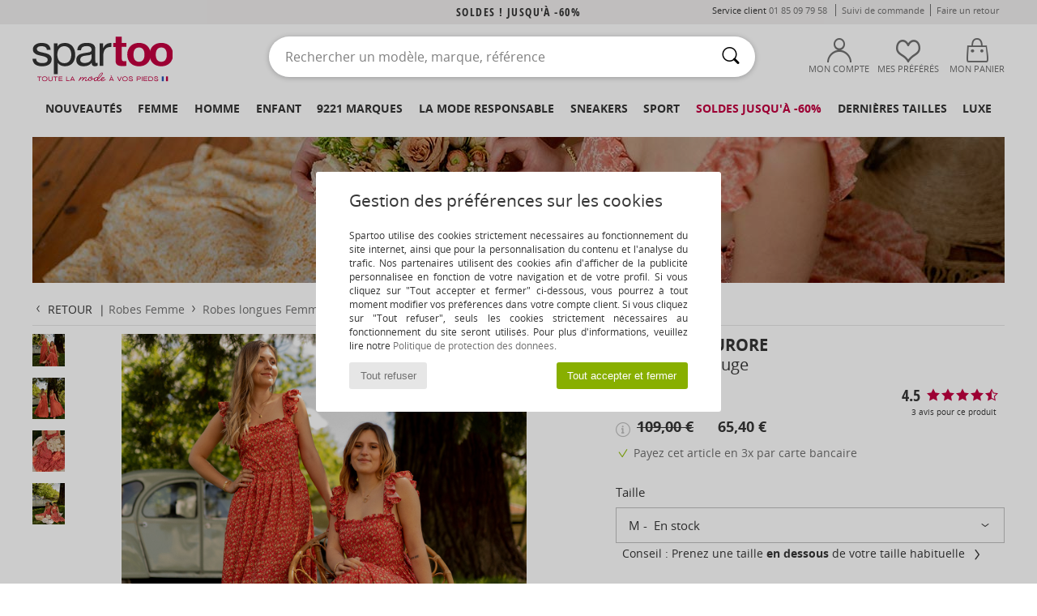

--- FILE ---
content_type: text/html; charset=UTF-8
request_url: https://www.spartoo.com/Celeste-AURORE-x20109447.php
body_size: 59360
content:

	<!DOCTYPE html>
		<html>
		<head>
			<meta charset="utf-8" />
			<meta name="viewport" content="width=device-width, initial-scale=1.0, minimum-scale=1.0, maximum-scale=1.0, user-scalable=no">
			<meta name="msapplication-navbutton-color" content="#C30040" />
			<meta http-equiv="Content-Type" content="text/html; charset=utf-8" /><meta name="robots" content="noodp" /><link rel="alternate" media="only screen and (max-width: 640px)" href="https://www.spartoo.com/mobile/Celeste-AURORE-x20109447.php" /><link rel="alternate" media="handheld" href="https://www.spartoo.com/mobile/Celeste-AURORE-x20109447.php" /><link rel="image_src" href="https://photos6.spartoo.com/photos/201/20109447/20109447_1200_A.jpg" /><title>Céleste AURORE Rouge - Livraison Gratuite | Spartoo ! - Vêtements Robes longues Femme 65,40 €</title>
				<meta name="description" content="Robe longue  à volants, douce et agréable à porter
Décolleté carré avec bretelles volantées
Taille légèrement cintrée
Large nœud à nouer dans le dos
Imprimé exclusif - AURORE - Rouge Femme 65,40 € - Spartoo" />
				<link rel="canonical" href="https://www.spartoo.com/Celeste-AURORE-x20109447.php" />
			<meta name="keywords" content="spartoo, spartoo.com, AURORE, Céleste, robes longues, femme, rouge" />
			<meta property="fb:app_id"		content="290230251092533" />
			<meta property="fb:admins"		content="100003390191284" />
			<meta property="og:locale"		content="fr_FR" />
			<meta property="og:type"		content="spartoo_com:article" />
			<meta property="og:url"			content="https://www.spartoo.com/Celeste-AURORE-x20109447.php" />
			<meta property="og:title"		content="Céleste - AURORE" />
			<meta property="og:image"		content="https://photos6.spartoo.com/photos/201/20109447/20109447_350_A.jpg" />
			<meta property="og:description"	content="<li>Robe longue  à volants, douce et agréable à porter</li>
<li>Décolleté carré avec bretelles volantées</li>
<li>Taille légèrement cintrée</li>
<li>Large nœud à nouer dans le dos</li>
<li>Imprimé exclusif</li> - Couleur : Rouge - Vêtements Femme 65,40 €" />
		<link rel="stylesheet" href="https://imgext.spartoo.com/css/styles_desktop_SP-202601282.css" media="all" />
		<link rel="stylesheet" href="https://imgext.spartoo.com/css/css_desktop_SP_fr-202601282.css" media="all" />
	<link rel="search" type="application/opensearchdescription+xml" title="www.spartoo.com" href="/searchEngine.xml" />
		<script type="text/javascript" nonce="7e6caa628a0fa1b45d64e6b842322341">
			window.onerror = function (msg, err_url, line, column, error) {

				if(msg == "ResizeObserver loop limit exceeded" ||
					msg == "ResizeObserver loop completed with undelivered notifications.") {
					return;
				}

				let details = "";
				if(typeof error != "undefined" && error !== null) {
					if(typeof error.stack == "string") {
						details = error.stack;
					} else if(typeof error.toString == "function") {
						details = error.toString();
					}
				}

				var source_code = document.documentElement.innerHTML.split("\n");
				source_code.splice(line + 0, source_code.length - (line + 0));
				source_code.splice(0, line - 0);

				var post_data = "action=insert&msg=" + encodeURIComponent(msg)
					+ "&err_url=" + encodeURIComponent(err_url)
					+ "&line=" + encodeURIComponent(line)
					+ "&column=" + encodeURIComponent(column)
					+ "&error=" + encodeURIComponent(details)
					+ "&browser=" + encodeURIComponent(navigator.userAgent)
					+ "&source_code=" + encodeURIComponent(source_code.join("\n"));

				var XhrObj = new XMLHttpRequest();

				XhrObj.open("GET", "/ajax/save_javascript_error.php" + "?" + post_data);

				XhrObj.send(null);
			};
		</script>
	<script type="text/javascript" crossorigin="anonymous" src="https://imgext.spartoo.com/js/min/js_desktop_fr.min-202601282.js"></script>
	<script type="text/javascript" crossorigin="anonymous" src="https://imgext.spartoo.com/js/min/js_async_fr.min-202601282.js" async defer ></script>
	<script type="text/javascript" crossorigin="anonymous" src="https://imgext.spartoo.com/js/libext/jquery/jquery.produits.js"></script>
		<link rel="apple-touch-icon" sizes="180x180" href="https://imgext.spartoo.com/images/favicon/apple-touch-icon.png" />
		<link rel="icon" type="image/png" sizes="32x32" href="https://imgext.spartoo.com/images/favicon/favicon-32x32.png" />
		<link rel="icon" type="image/png" sizes="16x16" href="https://imgext.spartoo.com/images/favicon/favicon-16x16.png" />
		<link rel="manifest" href="/images/favicon/manifest.json" />
		<link rel="mask-icon" href="https://imgext.spartoo.com/images/favicon/safari-pinned-tab.svg" color="#C30040" />
		<meta name="theme-color" content="#C30040" /><style type="text/css" media="all">@import "https://imgext.spartoo.com/css/productList_SP-202601282.css";</style><script type="text/javascript">
			var size_selected = false;
			function sessionCustomer(id){
				var sessionId = parseInt(id);
				return sessionId;
			}
			var sessionId = parseInt(0)</script>
</head>

<body>
	<script type="text/javascript">
		$(function(){
			update_product_size_selected();
			referer_js=0;
			$('#prodcard_return').show();
			$('#prodcard_return').removeAttr('disabled');
		});
	</script><div id="maskBlack" onclick="hide(document.getElementById('maskBlack'));hide(document.getElementById('size_grid'));return false;"></div>
				<a class="skip-link" href="#skip-link-anchor">Aller au contenu principal</a>
			<div id="popup_alert_parent"></div>
			<script>
				/**
				 * Fonction qui détermine si on met les cookies selon le choix du visiteur + gestion gtag
				 * @param  bool $allow_cookies Choix du visiteur du l'acceptation des cookies (1 ou 0)
				 */
				function verifCookies(allow_cookies){

					if(typeof gtag != "undefined") {
						if(allow_cookies == 1) {
							gtag("consent", "update", {
								"ad_storage": "granted",
								"analytics_storage": "granted",
								"ad_user_data": "granted",
								"ad_personalization": "granted"
							});
						} else {
							gtag("consent", "update", {
								"ad_storage": "denied",
								"analytics_storage": "denied",
								"ad_user_data": "denied",
								"ad_personalization": "denied"
							});
						}
					}

					if(allow_cookies == 1) {
						window.uetq = window.uetq || [];
						window.uetq.push("consent", "update", {"ad_storage": "granted"});
					} else {
						window.uetq = window.uetq || [];
						window.uetq.push("consent", "update", {"ad_storage": "denied"});
					}

					// #1208822 - Activation des tags
					if(allow_cookies == 1 && typeof load_tag === "function") {
						load_tag();
						setTimeout(unload_tag, SP.tags.timeout);
					}

					if($.ajax) {
						$.ajax({
							type: "GET",
							url: "../ajax/allow_cookies.php",
							data: "allow_cookies=" + allow_cookies
						}).done(function(result) {
							$(".cookies_info").hide();
						});
					} else {
						$(".cookies_info").hide();
					}
				}
			</script>


			<div class="cookies_info">
				<div class="cookies_info-pop">
					<div class="cookies_info-pop-title">Gestion des préférences sur les cookies</div>
					<div class="cookies_info-pop-text">Spartoo utilise des cookies strictement nécessaires au fonctionnement du site internet, ainsi que pour la personnalisation du contenu et l'analyse du trafic. Nos partenaires utilisent des cookies afin d'afficher de la publicité personnalisée en fonction de votre navigation et de votre profil. Si vous cliquez sur "Tout accepter et fermer" ci-dessous, vous pourrez à tout moment modifier vos préférences dans votre compte client. Si vous cliquez sur "Tout refuser", seuls les cookies strictement nécessaires au fonctionnement du site seront utilisés. Pour plus d'informations, veuillez lire notre <a href="https://www.spartoo.com/cnil.php">Politique de protection des données</a>.</div>
					<div class="cookies_info-pop-buttons">
						<button class="cookies_info-pop-buttons-refuse" onclick="javascript:verifCookies(0);">Tout refuser</button>
						<button class="cookies_info-pop-buttons-accept" onclick="javascript:verifCookies(1);">Tout accepter et fermer</button>
					</div>
				</div>
			</div><script>
			var TEXT_SEARCH_SUGGESTIONS = "Suggestions de recherche";
			var HEADER_MENU_TREND_NOW = "Tendances du moment";
			var TEXT_SEARCH_BEST_SALES = "Meilleures Ventes";
			var testAB_MDR4 = null;
		</script>
			<script>
				$(
					function(){
						SP.HeaderFront.header_services_init([{"index":"Soldes ! jusqu'\u00e0 -60%"},{"index":"Livraison gratuite et retour offert"}], 0, 105);
					}
				);
			</script><div id="header_services"><div></div></div><div id="parent">
			<script type="text/javascript">
				function timer_op_right() {}
			</script>
				<header id="header">
					<div class="topLine">
						<div>
							<span>
							Service client&nbsp;
							<a id="callNumber" href="tel:01 85 09 79 58">01 85 09 79 58<span id="call_horaires">lundi - vendredi : 9h - 22h | samedi - dimanche : 9h - 17h</span></a>&nbsp;
							</span>
							<a href="https://www.spartoo.com/compte.php?commande=1" >Suivi de commande</a>
							<a href="javascript:faq_popup('retour');">Faire un retour</a>
							
							
							
						</div>
					</div>
						<div class="header_top">
					<a href="/" class="logo">
						<img src="https://imgext.spartoo.com/includes/languages/french/images/topLogo.svg" alt="Spartoo" />
					</a>
						<form  class="searchContainer search headerSearch" action="search.php" method="get" id="form_search"><input class="headerSearchBar" type="text" name="keywords" id="keywords_field" autocomplete="off" value="" onfocus="completeSearchEngine();" onclick="displayDefaultResults();" placeholder="Rechercher un modèle, marque, référence"  /><button id="submit_search" class="valid_search" type="submit" aria-label="Rechercher"><i class="icon-rechercher"></i></button>
						</form>
						<div class="headerOptions">
							<div class="headerOption">

								<a href="https://www.spartoo.com/compte.php" ><i class="icon-persoCompte "></i>Mon compte</a></div><div class="headerOption">
				<a href="https://www.spartoo.com/wishList_sp.php"><i class="icon-coeur"></i>Mes Préférés</a></div>			<div class="headerOption" onmouseover="if(typeof(get_panier_hover) != 'undefined'){get_panier_hover();}">
								<a href="panier.php"><i class="icon-panier"></i>Mon panier</a><div id="topPanier">
								</div>
							</div>
						</div>
					</div>
				</header>
		
		<nav id="nav"><ul id="onglets" onmouseover="if(typeof SP != 'undefined' && typeof SP.front != 'undefined' && typeof SP.front.lazyLoader != 'undefined'){ SP.front.lazyLoader.lazyHeader(); }"><div style="width:calc((100% - 1200px)/2);"></div>
			<li><a href="chaussures-nouvelle-collection.php" >Nouveautés</a>
				<div id="menuGlobal">
					<div>
						<div class="headerMenu_linkListTitle"><a href="chaussures-nouvelle-collection-femme.php" >Femme</a></div>
						<div class="listLiens_specialLink_newF" style="background: url(https://imgext.spartoo.com/images//header_menu_new_sprite_ah---20251215.jpg) no-repeat 0 0;"></div>
						<div><a href="chaussures-nouvelle-collection-femme.php" >Collection Automne / Hiver</a></div>
						<a href="chaussures-nouvelle-collection-femme-chaussures.php" >Nouveautés chaussures</a><br />
						<a href="chaussures-nouvelle-collection-femme-vetements.php" >Nouveautés vêtements</a><br />
						<a href="chaussures-nouvelle-collection-femme-sacs.php" >Nouveautés sacs</a><br />&nbsp;<br />
						<a href="nouvelle-collection-semaine-femme.php" >Nouveautés de cette semaine</a> <br />
						<a href="nouvelle-collection-mois-femme.php" >Nouveautés de ce mois</a> <br />
						<div><a href="Petits-prix-st-11975-0-femme.php" >Sélection femme à moins de 70€  <i class="icon-flecheDroite"></i></a></div>
						<div><a href="chaussures-nouvelle-collection-femme.php" >Toutes les nouveautés de la saison</a> <i class="icon-flecheDroite"></i></div>
					</div><div>
						<div class="headerMenu_linkListTitle"><a href="chaussures-nouvelle-collection-homme.php" >Homme</a></div>
						<div class="listLiens_specialLink_newH" style="background: url(https://imgext.spartoo.com/images//header_menu_new_sprite_ah---20251215.jpg) no-repeat 0 -87px;"></div>
						<div><a href="chaussures-nouvelle-collection-homme.php" >Collection Automne / Hiver</a></div>
						<a href="chaussures-nouvelle-collection-homme-chaussures.php" >Nouveautés chaussures</a><br />
						<a href="chaussures-nouvelle-collection-homme-vetements.php" >Nouveautés vêtements</a><br />
						<a href="chaussures-nouvelle-collection-homme-sacs.php" >Nouveautés sacs</a><br />&nbsp;<br />
						<a href="nouvelle-collection-semaine-homme.php" >Nouveautés de cette semaine</a><br/>
						<a href="nouvelle-collection-mois-homme.php" >Nouveautés de ce mois</a><br />
						<div><a href="Petits-prix-st-11975-0-homme.php" >Sélection homme à moins de 70€  <i class="icon-flecheDroite"></i></a></div>
						<div><a href="chaussures-nouvelle-collection-homme.php" >Toutes les nouveautés de la saison</a> <i class="icon-flecheDroite"></i></div>
					</div><div>
						<div class="headerMenu_linkListTitle"><a href="chaussures-nouvelle-collection-enfants.php" >Enfant</a></div>
						<div class="listLiens_specialLink_newK" style="background: url(https://imgext.spartoo.com/images//header_menu_new_sprite_ah---20251215.jpg) no-repeat 0 -174px;"></div>
						<div><a href="chaussures-nouvelle-collection-enfants.php" >Collection Automne / Hiver</a></div>
						<a href="chaussures-nouvelle-collection-enfants-chaussures.php" >Nouveautés chaussures</a><br />
						<a href="chaussures-nouvelle-collection-enfants-vetements.php" >Nouveautés vêtements</a><br />
						<a href="chaussures-nouvelle-collection-enfants-sacs.php" >Nouveautés sacs</a><br />&nbsp;<br />
						<a href="nouvelle-collection-semaine-enfants.php" >Nouveautés de cette semaine</a><br/>
						<a href="nouvelle-collection-mois-enfants.php" >Nouveautés de ce mois</a> <br />
						<div><a href="Petits-prix-st-11975-0-enfants.php" >Sélection enfant à moins de 70€  <i class="icon-flecheDroite"></i></a></div>
						<div><a href="chaussures-nouvelle-collection-enfants.php" >Toutes les nouveautés de la saison</a> <i class="icon-flecheDroite"></i></div>
					</div><div>
						<div class="headerMenu_linkListTitle"><a href="univers-luxe.php?classement=NEW_PRODUCTS" >Luxe</a></div>
						<div class="listLiens_specialLink_newK" style="background: url(https://imgext.spartoo.com/images//header_menu_luxe---20251215.jpg) no-repeat 0 0;"></div>
						<div><a href="univers-luxe.php?classement=NEW_PRODUCTS" >Collection Automne / Hiver</a></div>
						<a href="univers-luxe-chaussures.php?classement=NEW_PRODUCTS" >Nouveautés chaussures</a><br />
						<a href="univers-luxe-vetements.php?classement=NEW_PRODUCTS" >Nouveautés vêtements</a><br />
						<a href="univers-luxe-sacs.php?classement=NEW_PRODUCTS" >Nouveautés sacs</a><br />
						<br />
						<br /><br /><br />
						<div><a href="univers-luxe.php?classement=NEW_PRODUCTS" >Toutes les nouveautés de la saison</a> <i class="icon-flecheDroite"></i></div>
					</div><div><div class="headerMenu_linkListTitle"><a href="tendances-mode.php?filterGender=f">Inspirations Femme</a></div><a href="tendances-mode.php?tendance_id=32209" >Superpositions</a><br /><a href="tendances-mode.php?tendance_id=32161" >Shades of brown</a><br /><a href="tendances-mode.php?tendance_id=32113" >Cool girl energy</a><br /><a href="tendances-mode.php?tendance_id=32065" >Scandi style</a><br /><div class="headerMenu_linkListTitle"><a href="tendances-mode.php?filterGender=h" class="header_gender_trend_link">Inspirations Homme</a></div><a href="tendances-mode.php?tendance_id=32233" >City break</a><br /><a href="tendances-mode.php?tendance_id=32185" >Douces mailles</a><br /><a href="tendances-mode.php?tendance_id=32137" >Pulls de saison</a><br /><a href="tendances-mode.php?tendance_id=32089" >City nomad</a><br />
					<a href="service_cadeau.php" class="header_carteKdo" style="margin-top:20px;">
						<img class="lazyHeader" src="https://imgext.spartoo.com/images/trans.gif" data-original="https://imgext.spartoo.com/images/header_menu_carteKdo.gif" alt="Offrez la mode en cadeau" />
						Carte cadeau
					</a>
				</div><div class="headerMenu_linkMagtoo"><a href="http://www.magtoo.fr" target="_blank" rel="noopener"><img class="lazyHeader" src="https://imgext.spartoo.com/images/trans.gif" data-original="https://imgext.spartoo.com/images/magtoo.gif" alt="Mag mode en ligne" /></a></div>
			</div>
		</li>
		<li><a href="femme.php">Femme</a>
			<div id="menuFemme"><div>
					<div class="headerMenu_linkListTitle"><a href="chaussures-femmes.php" >Chaussures femmes</a></div>
					<a href="Basket-femme-st-10217-10157-0.php" ><i class="icon-sneakers"></i> Baskets mode</a><br /><a href="Bottine-femme-st-10217-10127-0.php" ><i class="icon-boots"></i> Bottines / Boots</a><br /><a href="Botte-femme-st-10217-10124-0.php" ><i class="icon-bottes"></i> Bottes</a><br /><a href="Mule-Sabot-femme-st-10217-10139-0.php" ><i class="icon-mules"></i> Mules / Sabots</a><br /><a href="Sandale-femme-st-10217-10148-0.php" ><i class="icon-sandales"></i> Sandales et Nu-pieds</a><br /><a href="Chaussons-femme-st-10217-10141-0.php" ><i class="icon-chaussons"></i> Pantoufles / Chaussons</a><br /><a href="Derbies-et-Richelieu-femme-st-10217-10156-0.php" ><i class="icon-derbies"></i> Derbies & Richelieu</a><br /><a href="Mocassins-et-Chaussures-bateau-femme-st-10217-10129-0.php" ><i class="icon-mocassins"></i> Mocassins & Chaussures bateau</a><br /><a href="Chaussures-de-sport-femme-st-10217-10005-0.php" ><i class="icon-sport"></i> Chaussures de sport</a><br /><a href="Escarpin-femme-st-10217-10134-0.php" ><i class="icon-escarpins"></i> Escarpins</a><br /><a href="Ballerine-femme-st-10217-10119-0.php" ><i class="icon-ballerines"></i> Ballerines / Babies</a><br /><a href="tong-femme-st-10217-10155-0.php" ><i class="icon-tongs"></i> Tongs</a><br />
					<div><a href="Petits-prix-st-11975-0-femme-chaussures.php" >Chaussures femme à moins de 70€  <i class="icon-flecheDroite"></i></a></div>
					<div><a href="chaussures-femmes.php" >Toutes les chaussures femme <i class="icon-flecheDroite"></i></a></div>
				</div><div>
					<div class="headerMenu_linkListTitle"><a href="vetements-femme.php" >Vêtements femme</a></div>
					<a href="Jeans-femme-st-10617-10176-0.php" ><i class="icon-jeans"></i> Jeans</a><br /><a href="Manteaux-femme-st-10617-10168-0.php" ><i class="icon-manteaux"></i> Manteaux</a><br /><a href="Vestes-femme-st-10617-10174-0.php" ><i class="icon-vestes"></i> Vestes</a><br /><a href="Pulls-ET-Gilets-femme-st-10617-10171-0.php" ><i class="icon-pulls"></i> Pulls & Gilets</a><br /><a href="T-shirts-ET-Polos-femme-st-10617-10170-0.php" ><i class="icon-tshirt"></i> T-shirts & Polos</a><br /><a href="Sweats-ET-Polaires-femme-st-10617-10801-0.php" ><i class="icon-sweats"></i> Sweats & Polaires</a><br /><a href="Robes-femme-st-10617-10515-0.php" ><i class="icon-robes"></i> Robes</a><br /><a href="Joggings-ET-Survetements-femme-st-10617-10997-0.php" ><i class="icon-joggings"></i> Joggings & Survêtements</a><br /><a href="Pantalons-femme-st-10617-10179-0.php" ><i class="icon-pantalons"></i> Pantalons</a><br /><a href="Chemises-ET-Tuniques-femme-st-10617-10183-0.php" ><i class="icon-blouses"></i> Tops / Blouses</a><br /><a href="Chemises-femme-st-10617-10166-0.php" ><i class="icon-chemises"></i> Chemises</a><br /><a href="Jupes-femme-st-10617-10508-0.php" ><i class="icon-jupes"></i> Jupes</a><br />
					<div><a href="Petits-prix-st-11975-0-femme-vetements.php" >Vêtements femme à moins de 70€  <i class="icon-flecheDroite"></i></a></div>
					<div><a href="vetements-femme.php" >Tous les vêtements femme <i class="icon-flecheDroite"></i></a></div>
				</div><div>
					<div class="headerMenu_linkListTitle"><a href="Sous-vetements-st-11474-0-femme.php" >Sous-vêtements femme</a></div>
					<a href="Culottes-ET-autres-bas-femme-st-11474-11392-0.php" ><i class="icon-slips"></i> Culottes & autres bas</a><br /><a href="Soutiens-Gorge-ET-Brassieres-femme-st-11474-10191-0.php" ><i class="icon-soutifs"></i> Soutiens-Gorge & Brassières</a><br /><a href="Autres-types-de-lingerie-femme-st-11474-11393-0.php" ><i class="icon-underwear"></i> Autres types de lingerie</a><br />
					<br />
					<div class="headerMenu_linkListTitle"><a href="sacs-femme.php" >Sacs femme</a></div>
					<a href="Sac-a-main-femme-st-10568-10160-0.php" ><i class="icon-sacamain"></i> Sacs à main</a><br /><a href="sac-a-dos-femme-st-10568-10162-0.php" ><i class="icon-sacados"></i> Sacs à dos</a><br /><a href="Sac-bandouliere-femme-st-10568-10147-0.php" ><i class="icon-bandouliere"></i> Besaces / Sacs bandoulière</a><br /><a href="Valise-femme-st-10568-10215-0.php" ><i class="icon-valise"></i> Valises</a><br /><a href="Cabas-Sac-shopping-femme-st-10568-10674-0.php" ><i class="icon-cabas"></i> Cabas / Sacs shopping</a><br /><a href="Sac-de-voyage-femme-st-10568-10213-0.php" ><i class="icon-valise"></i> Sacs de voyage</a><br /><a href="sacoche-femme-st-10568-10677-0.php" ><i class="icon-pochette"></i> Pochettes / Sacoches</a><br />
					<div><a href="Petits-prix-st-11975-0-femme-sacs.php" >Sacs femme à moins de 70€  <i class="icon-flecheDroite"></i></a></div>
					<div><a href="sacs-femme.php" >Tous les sacs femme <i class="icon-flecheDroite"></i></a></div>
				</div><div>
					<div class="headerMenu_linkListTitle"><a href="beaute-femme.php" >Beauté</a></div>
					<a href="Parfums-femme-st-485-426-0.php" ><i class="icon-parfums"></i> Parfums</a><br /><a href="Soins-cheveux-femme-st-485-428-0.php" ><i class="icon-shampoing"></i> Soins cheveux</a><br /><a href="Maquillage-yeux-femme-st-485-422-0.php" ><i class="icon-yeux"></i> Maquillage yeux</a><br /><a href="Maquillage-teint-femme-st-485-424-0.php" ><i class="icon-teint"></i> Maquillage teint</a><br />
					<br /><div class="headerMenu_linkListTitle"><a href="univers-luxe.php">Luxe</a></div>
					<a href="Bottine-femme-st-10641-10127-0.php" ><i class="icon-boots"></i> Bottines / Boots</a><br /><a href="Vestes-femme-st-10641-10174-0.php" ><i class="icon-vestes"></i> Vestes</a><br /><a href="Basket-femme-st-10641-10157-0.php" ><i class="icon-sneakers"></i> Baskets mode</a><br />
					<br>
					<div class="headerMenu_linkListTitle"><a href="montres-femme.php" >Bijoux</a></div>
					<a href="Bijoux-femme-st-17-10522-0.php" ><i class="icon-bijoux"></i> Bijoux</a><br /><a href="Lunettes-de-soleil-femme-st-17-9847-0.php" ><i class="icon-solaire"></i> Lunettes de soleil</a><br /><a href="Montres-femme-st-17-10494-0.php" ><i class="icon-montres"></i> Montres</a><br />
				</div><div>
					<div class="headerMenu_linkListTitle"><a href="chaussures-vetements-sport-femme.php#rst">Sport</a></div>
					<a href="selection-chaussures-vetements-bmx-skate-413-femme.php" ><i class="icon-skate2"></i> BMX / Skate</a><br /><a href="selection-chaussures-vetements-sport-indoor-402-femme.php" ><i class="icon-indoor"></i> Sport Indoor</a><br /><a href="selection-chaussures-vetements-fitness-training-405-femme.php" ><i class="icon-fitness"></i> Fitness / Training</a><br /><a href="selection-chaussures-vetements-randonnee-412-femme.php" ><i class="icon-rando"></i> Randonnée</a><br />
					<br />
					<div class="headerMenu_linkListTitle" style="font-family: OpenSansCond, Arial, sans-serif;">Voir la sélection</div>
					<a href="made-in-france-st-11562-0-femme.php" ><img src="https://imgext.spartoo.com/images//flags_alt/flag_fr.png" width="15" alt="Made in France" /> Made in France</a><br />
					<a href="chaussure-ecoresponsable-femme.php" ><i class="icon-eco" style="color: #428863;"></i> Écoresponsable</a><br />
					<a href="Garantie-du-prix-le-plus-bas-st-11940-0-femme.php" >La garantie du prix le plus bas</a><br />
					<a href="Petits-prix-st-11975-0-femme.php" >Sélection à moins de 70€</a><br />
					<div class="headerMenu_linkListTitle"><a href="tendances-mode.php?filterGender=f" class="header_gender_trend_link">Inspirations</a></div>
					<a href="service_cadeau.php" class="header_carteKdo" style="margin-top:20px;">
						<img class="lazyHeader" src="https://imgext.spartoo.com/images/trans.gif" data-original="https://imgext.spartoo.com/images/header_menu_carteKdo.gif" alt="Offrez la mode en cadeau" />
						Carte cadeau
					</a>
				</div></div>
		</li>
		<li><a href="homme.php">Homme</a>
			<div id="menuHomme">
				<div>
					<div class="headerMenu_linkListTitle"><a href="chaussures-hommes.php" >Chaussures hommes</a></div>
					<a href="Basket-homme-st-10218-10157-0.php" ><i class="icon-sneakers"></i> Baskets mode</a><br /><a href="Bottine-homme-st-10218-10127-0.php" ><i class="icon-boots"></i> Bottines / Boots</a><br /><a href="Derbies-et-Richelieu-homme-st-10218-10156-0.php" ><i class="icon-derbies"></i> Derbies & Richelieu</a><br /><a href="Mule-Sabot-homme-st-10218-10139-0.php" ><i class="icon-mules"></i> Mules / Sabots</a><br /><a href="Chaussons-homme-st-10218-10141-0.php" ><i class="icon-chaussons"></i> Pantoufles / Chaussons</a><br /><a href="Chaussures-de-sport-homme-st-10218-10005-0.php" ><i class="icon-sport"></i> Chaussures de sport</a><br /><a href="Botte-homme-st-10218-10124-0.php" ><i class="icon-bottes"></i> Bottes</a><br /><a href="Mocassins-et-Chaussures-bateau-homme-st-10218-10129-0.php" ><i class="icon-mocassins"></i> Mocassins & Chaussures bateau</a><br /><a href="Chaussure-Skate-homme-st-10218-10150-0.php" ><i class="icon-skate"></i> Skate</a><br /><a href="Slip-ons-homme-st-10218-10152-0.php" ><i class="icon-slipon"></i> Slip ons</a><br /><a href="tong-homme-st-10218-10155-0.php" ><i class="icon-tongs"></i> Tongs</a><br /><a href="Sandale-homme-st-10218-10148-0.php" ><i class="icon-sandales"></i> Sandales et Nu-pieds</a><br />
					<div><a href="Petits-prix-st-11975-0-homme-chaussures.php" >Chaussures homme à moins de 70€  <i class="icon-flecheDroite"></i></a></div>
					<div><a href="chaussures-hommes.php" >Toutes les chaussures homme <i class="icon-flecheDroite"></i></a></div>
				</div><div>
					<div class="headerMenu_linkListTitle"><a href="vetements-homme.php" >Vêtements homme</a></div>
					<a href="T-shirts-ET-Polos-homme-st-10617-10170-0.php" ><i class="icon-tshirt"></i> T-shirts & Polos</a><br /><a href="Manteaux-homme-st-10617-10168-0.php" ><i class="icon-manteaux"></i> Manteaux</a><br /><a href="Vestes-homme-st-10617-10174-0.php" ><i class="icon-vestes"></i> Vestes</a><br /><a href="Jeans-homme-st-10617-10176-0.php" ><i class="icon-jeans"></i> Jeans</a><br /><a href="Sweats-ET-Polaires-homme-st-10617-10801-0.php" ><i class="icon-sweats"></i> Sweats & Polaires</a><br /><a href="Joggings-ET-Survetements-homme-st-10617-10997-0.php" ><i class="icon-joggings"></i> Joggings & Survêtements</a><br /><a href="Chemises-homme-st-10617-10166-0.php" ><i class="icon-chemises"></i> Chemises</a><br /><a href="Pulls-ET-Gilets-homme-st-10617-10171-0.php" ><i class="icon-pulls"></i> Pulls & Gilets</a><br /><a href="Pantalons-homme-st-10617-10179-0.php" ><i class="icon-pantalons"></i> Pantalons</a><br /><a href="Pyjamas-homme-st-10617-9988-0.php" ><i class="icon-pyjamas"></i> Pyjamas</a><br /><a href="Shorts-ET-Bermudas-homme-st-10617-10181-0.php" ><i class="icon-bermudas"></i> Shorts & Bermudas</a><br /><a href="Maillots-de-bain-homme-st-10617-10193-0.php" ><i class="icon-maillotsbain"></i> Maillots & Shorts de bain </a><br />
					<div><a href="Petits-prix-st-11975-0-homme-vetements.php" >Vêtements homme à moins de 70€  <i class="icon-flecheDroite"></i></a></div>
					<div><a href="vetements-homme.php" >Tous les vêtements homme <i class="icon-flecheDroite"></i></a></div>
				</div><div>
					<div class="headerMenu_linkListTitle"><a href="Sous-vetements-st-11474-0-homme.php" >Sous-vêtements homme</a></div>
					<a href="Boxers-homme-st-11474-10185-0.php" ><i class="icon-boxers"></i> Boxers</a><br /><a href="Calecons-homme-st-11474-10187-0.php" ><i class="icon-calecons"></i> Caleçons</a><br /><a href="Slips-homme-st-11474-10190-0.php" ><i class="icon-slips"></i> Slips</a><br />
					<br />
					<div class="headerMenu_linkListTitle"><a href="sacs-homme.php" >Sacs homme</a></div>
					<a href="sac-a-dos-homme-st-10568-10162-0.php" ><i class="icon-sacados"></i> Sacs à dos</a><br /><a href="sacoche-homme-st-10568-10677-0.php" ><i class="icon-pochette"></i> Pochettes / Sacoches</a><br /><a href="Valise-homme-st-10568-10215-0.php" ><i class="icon-valise"></i> Valises</a><br /><a href="Sac-de-voyage-homme-st-10568-10213-0.php" ><i class="icon-valise"></i> Sacs de voyage</a><br /><a href="portefeuille-homme-st-10568-10201-0.php" ><i class="icon-portefeuille"></i> Portefeuilles / Porte-monnaie</a><br /><a href="porte-document-homme-st-10568-10683-0.php" ><i class="icon-portedoc"></i> Porte-Documents / Serviettes</a><br /><a href="Sac-bandouliere-homme-st-10568-10147-0.php" ><i class="icon-bandouliere"></i> Besaces / Sacs bandoulière</a><br />
					<div><a href="Petits-prix-st-11975-0-homme-sacs.php" >Sacs homme à moins de 70€  <i class="icon-flecheDroite"></i></a></div>
					<div><a href="sacs-homme.php" >Tous les sacs homme <i class="icon-flecheDroite"></i></a></div>
				</div><div>
					<div class="headerMenu_linkListTitle"><a href="beaute-homme.php" >Beauté</a></div>
					<a href="Parfums-homme-st-485-426-0.php" ><i class="icon-parfums"></i> Parfums</a><br /><a href="Maquillage-levres-homme-st-485-423-0.php" ><i class="icon-levres"></i> Maquillage lèvres</a><br /><a href="Soins-cheveux-homme-st-485-428-0.php" ><i class="icon-shampoing"></i> Soins cheveux</a><br />
					<br />
					<div class="headerMenu_linkListTitle"><a href="univers-luxe.php">Luxe</a></div>
					<a href="Vestes-homme-st-10641-10174-0.php" ><i class="icon-vestes"></i> Vestes</a><br /><a href="T-shirts-ET-Polos-homme-st-10641-10170-0.php" ><i class="icon-tshirt"></i> T-shirts & Polos</a><br /><a href="Basket-homme-st-10641-10157-0.php" ><i class="icon-sneakers"></i> Baskets mode</a><br /><a href="Manteaux-homme-st-10641-10168-0.php" ><i class="icon-manteaux"></i> Manteaux</a><br />
					<br>
					<div class="headerMenu_linkListTitle"><a href="montres-homme.php" >Bijoux</a></div>
					<a href="Bijoux-homme-st-17-10522-0.php" ><i class="icon-bijoux"></i> Bijoux</a><br /><a href="Montres-homme-st-17-10494-0.php" ><i class="icon-montres"></i> Montres</a><br /><a href="Lunettes-de-soleil-homme-st-17-9847-0.php" ><i class="icon-solaire"></i> Lunettes de soleil</a><br />
				</div><div>
					<div class="headerMenu_linkListTitle"><a href="chaussures-vetements-sport-homme.php#rst">Sport</a></div>
					<a href="selection-chaussures-vetements-bmx-skate-413-homme.php" ><i class="icon-skate2"></i> BMX / Skate</a><br /><a href="selection-chaussures-vetements-sport-indoor-402-homme.php" ><i class="icon-indoor"></i> Sport Indoor</a><br /><a href="selection-chaussures-vetements-running-trail-407-homme.php" ><i class="icon-running"></i> Running</a><br /><a href="selection-chaussures-vetements-randonnee-412-homme.php" ><i class="icon-rando"></i> Randonnée</a><br />
					<br />
					<div class="headerMenu_linkListTitle" style="font-family: OpenSansCond, Arial, sans-serif;">Voir la sélection</div>
					<a href="made-in-france-st-11562-0-homme.php" ><img src="https://imgext.spartoo.com/images//flags_alt/flag_fr.png" width="15" alt="Made in France" /> Made in France</a><br />
					<a href="chaussure-ecoresponsable-homme.php" ><i class="icon-eco" style="color: #428863;"></i> Écoresponsable</a><br />
					<a href="Garantie-du-prix-le-plus-bas-st-11940-0-homme.php" >La garantie du prix le plus bas</a><br />
					<a href="Petits-prix-st-11975-0-homme.php" >Sélection à moins de 70€</a><br />
					<div class="headerMenu_linkListTitle"><a href="tendances-mode.php?filterGender=h" class="header_gender_trend_link">Inspirations</a></div>
					<a href="service_cadeau.php" class="header_carteKdo" style="margin-top:20px;">
						<img class="lazyHeader" src="https://imgext.spartoo.com/images/trans.gif" data-original="https://imgext.spartoo.com/images/header_menu_carteKdo.gif" alt="Offrez la mode en cadeau" />
						Carte cadeau
					</a>
				</div>
			</div>
		</li>
		<li><a href="enfant.php">Enfant</a>
			<div id="menuEnfant">
				<div>
					<div class="headerMenu_linkListTitle"><a href="bebe.php" >Bébé (0-2 ans)</a></div>
					<a href="Basket-st-32-10157.php" ><i class="icon-sneakers"></i> Baskets mode</a><br /><a href="Bottine-st-32-10127.php" ><i class="icon-boots"></i> Bottines / Boots</a><br /><a href="Sandale-st-32-10148.php" ><i class="icon-sandales"></i> Sandales et Nu-pieds</a><br /><a href="Botte-st-32-10124.php" ><i class="icon-bottes"></i> Bottes</a><br /><a href="Chaussons-st-32-10141.php" ><i class="icon-chaussons"></i> Pantoufles / Chaussons</a><br />
					<a href="Bodies-st-32-12265.php" > Bodies</a><br /><a href="T-shirts-ET-Polos-st-32-10170.php" ><i class="icon-tshirt"></i> T-shirts & Polos</a><br /><a href="Jeans-st-32-10176.php" ><i class="icon-jeans"></i> Jeans</a><br />
					<br /><br />
					<div><a href="Petits-prix-st-11975-0-enfants.php" >Sélection à moins de 70€  <i class="icon-flecheDroite"></i></a></div>
					<div><a href="bebe-chaussures.php" >Toutes les chaussures <i class="icon-flecheDroite"></i></a></div>
					<div><a href="bebe-vetements.php" >Tous les vêtements <i class="icon-flecheDroite"></i></a></div>
					<div><a href="bebe-sacs.php" >Tous les sacs <i class="icon-flecheDroite"></i></a></div>
				</div><div>
					<div class="headerMenu_linkListTitle"><a href="enfants.php" >Enfant (2-12 ans)</a></div>
					<a href="Basket-st-33-10157.php" ><i class="icon-sneakers"></i> Baskets mode</a><br /><a href="Bottine-st-33-10127.php" ><i class="icon-boots"></i> Bottines / Boots</a><br /><a href="Sandale-st-33-10148.php" ><i class="icon-sandales"></i> Sandales et Nu-pieds</a><br /><a href="Botte-st-33-10124.php" ><i class="icon-bottes"></i> Bottes</a><br /><a href="Chaussons-st-33-10141.php" ><i class="icon-chaussons"></i> Pantoufles / Chaussons</a><br />
					<a href="T-shirts-ET-Polos-st-33-10170.php" ><i class="icon-tshirt"></i> T-shirts & Polos</a><br /><a href="Vestes-st-33-10174.php" ><i class="icon-vestes"></i> Vestes</a><br /><a href="Sweats-ET-Polaires-st-33-10801.php" ><i class="icon-sweats"></i> Sweats & Polaires</a><br />
					<a href="Cartable-st-33-10610.php" ><i class="icon-cartable"></i> Cartables</a><br /><a href="trousse-st-33-10566.php" ><i class="icon-trousse"></i> Trousses</a><br />
					<div><a href="Petits-prix-st-11975-0-enfants.php" >Sélection à moins de 70€  <i class="icon-flecheDroite"></i></a></div>
					<div><a href="enfants-chaussures.php" >Toutes les chaussures <i class="icon-flecheDroite"></i></a></div>
					<div><a href="enfants-vetements.php" >Tous les vêtements <i class="icon-flecheDroite"></i></a></div>
					<div><a href="enfants-sacs.php" >Tous les sacs <i class="icon-flecheDroite"></i></a></div>
				</div><div>
					<div class="headerMenu_linkListTitle"><a href="ados.php" >Ados (12-16 ans)</a></div>
					<a href="Basket-st-34-10157.php" ><i class="icon-sneakers"></i> Baskets mode</a><br /><a href="Bottine-st-34-10127.php" ><i class="icon-boots"></i> Bottines / Boots</a><br /><a href="Sandale-st-34-10148.php" ><i class="icon-sandales"></i> Sandales et Nu-pieds</a><br /><a href="Botte-st-34-10124.php" ><i class="icon-bottes"></i> Bottes</a><br /><a href="Chaussures-de-sport-st-34-10005.php" ><i class="icon-sport"></i> Chaussures de sport</a><br />
					<a href="T-shirts-ET-Polos-st-34-10170.php" ><i class="icon-tshirt"></i> T-shirts & Polos</a><br /><a href="Sweats-ET-Polaires-st-34-10801.php" ><i class="icon-sweats"></i> Sweats & Polaires</a><br /><a href="Manteaux-st-34-10168.php" ><i class="icon-manteaux"></i> Manteaux</a><br />
					<a href="sac-a-dos-st-34-10162.php" ><i class="icon-sacados"></i> Sacs à dos</a><br /><a href="trousse-st-34-10566.php" ><i class="icon-trousse"></i> Trousses</a><br />
					<div><a href="Petits-prix-st-11975-0-enfants.php" >Sélection à moins de 70€  <i class="icon-flecheDroite"></i></a></div>
					<div><a href="ados-chaussures.php" >Toutes les chaussures <i class="icon-flecheDroite"></i></a></div>
					<div><a href="ados-vetements.php" >Tous les vêtements <i class="icon-flecheDroite"></i></a></div>
					<div><a href="ados-sacs.php" >Tous les sacs <i class="icon-flecheDroite"></i></a></div>
				</div>
				<div>
					<div class="headerMenu_linkListTitle"><a href="marques.php">Marques à la une</a></div>
					<a href="Citrouille-et-Compagnie-b1154-enfants.php" >Citrouille et Compagnie</a><br /><a href="Converse-b5-enfants.php" >Converse</a><br /><a href="Easy-Peasy-b7936-enfants.php" >Easy Peasy</a><br /><a href="GBB-b487-enfants.php" >GBB</a><br /><a href="Geox-b40-enfants.php" >Geox</a><br /><a href="Little-Mary-b806-enfants.php" >Little Mary</a><br /><a href="New-Balance-b337-enfants.php" >New Balance</a><br /><a href="Vans-b52-enfants.php" >Vans</a><br /><a href="adidas-enfants.php" >adidas</a><br />
					<div><a href="marques.php?gender=K" >Toutes les marques Enfant <i class="icon-flecheDroite"></i></a></div>
					<br>
					<div class="headerMenu_linkListTitle" style="font-family: OpenSansCond, Arial, sans-serif;">Voir la sélection</div>
					<a href="Garantie-du-prix-le-plus-bas-st-11940-0-enfants.php" >La garantie du prix le plus bas</a><br />
					<a href="Petits-prix-st-11975-0-enfants.php" >Sélection à moins de 70€</a><br>
				</div><div>
					<div class="headerMenu_linkListTitle" style="font-family: OpenSansCond, Arial, sans-serif; font-size: 15px;">Marque à la une</div><a href="Easy-Peasy-b7936.php#rst">
						<img class="lazyHeader" src="https://imgext.spartoo.com/images/trans.gif" data-original="https://imgext.spartoo.com/images/header_kids_7936---20251215.jpg" alt="Easy Peasy" />
					</a>
		<a href="service_cadeau.php" class="header_carteKdo" style="margin-top:20px;">
						<img class="lazyHeader" src="https://imgext.spartoo.com/images/trans.gif" data-original="https://imgext.spartoo.com/images/header_menu_carteKdo.gif" alt="Offrez la mode en cadeau" />
						Carte cadeau
					</a>
				</div>
			</div>
		</li>
				<li>
					<a href="marques.php" id="headerMenuBrand">9221 Marques</a>
					<div id="menuBrand">
						<ul>
							<li>
								<p class="menuBrandDiv">Top 100</p>
								<div id="topBrand">
									<div class="listBrand"><span class="brandLetter">A</span><br /><a href="adidas.php" >adidas</a><br /><a href="Aigle-b16.php" >Aigle</a><br /><a href="Airstep-b511.php" >Airstep / A.S.98</a><br /><a href="Art-b105.php" >Art</a><br /><a href="Asics-b63.php" >Asics</a><br /><span class="brandLetter">B</span><br /><a href="birkenstock.php" >BIRKENSTOCK</a><br /><a href="BOSS-b41020.php" >BOSS</a><br />
						<a href="BOTD-b29549.php" class="bestBrand">BOTD</a>
						<br><a href="Barbour-b1933.php" >Barbour</a><br />
						<a href="Betty-London-b939.php" class="bestBrand">Betty London</a>
						<br><a href="Blundstone-b30403.php" >Blundstone</a><br /><a href="Buffalo-b22.php" >Buffalo</a><br /><span class="brandLetter">C</span><br /><a href="Camper-b32.php" >Camper</a><br />
						<a href="Carlington-b472.php" class="bestBrand">Carlington</a>
						<br>
						<a href="Casual-Attitude-b985.php" class="bestBrand">Casual Attitude</a>
						<br><a href="Caterpillar-b228.php" >Caterpillar</a><br />
						<a href="Citrouille-et-Compagnie-b1154.php" class="bestBrand">Citrouille et Compagnie</a>
						<br><a href="Clarks-b21.php" >Clarks</a><br /><a href="Coach-b59002.php" >Coach</a><br /><a href="Columbia-b23.php" >Columbia</a><br />
									</div>
									<div class="listBrand"><a href="Converse-b5.php" >Converse</a><br /><a href="Crocs-b508.php" >Crocs</a><br /><span class="brandLetter">D</span><br /><a href="Dorking-b680.php" >Dorking</a><br />
						<a href="Dr.-Martens-b76.php" class="bestBrand">Dr. Martens</a>
						<br>
						<a href="Dream-in-Green-b940.php" class="bestBrand">Dream in Green</a>
						<br><span class="brandLetter">E</span><br /><a href="Eastpak-b1278.php" >Eastpak</a><br />
						<a href="Easy-Peasy-b7936.php" class="bestBrand">Easy Peasy</a>
						<br><a href="El-Naturalista-b43.php" >El Naturalista</a><br /><span class="brandLetter">F</span><br /><a href="Faguo-b838.php" >Faguo</a><br />
						<a href="Fashion-brands-b68758.php" class="bestBrand">Fashion brands</a>
						<br>
						<a href="Fericelli-b984.php" class="bestBrand">Fericelli</a>
						<br><a href="Fluchos-b678.php" >Fluchos</a><br /><span class="brandLetter">G</span><br />
						<a href="GBB-b487.php" class="bestBrand">GBB</a>
						<br><a href="Gabor-b629.php" >Gabor</a><br /><a href="Geox-b40.php" >Geox</a><br /><a href="Giesswein-b243.php" >Giesswein</a><br /><a href="Gola-b73.php" >Gola</a><br /><a href="Guess-b775.php" >Guess</a><br /><span class="brandLetter">H</span><br />
										</div>
										<div class="listBrand"><a href="HOFF-b62266.php" >HOFF</a><br /><span class="brandLetter">I</span><br /><a href="Ikks-b490.php" >Ikks</a><br /><span class="brandLetter">J</span><br />
						<a href="JB-Martin-b108.php" class="bestBrand">JB Martin</a>
						<br><a href="JOTT-b58125.php" >JOTT</a><br /><a href="Jack-ET-Jones-b1483.php" >Jack & Jones</a><br /><a href="Jacquemus-b42975.php" >Jacquemus</a><br /><span class="brandLetter">K</span><br />
						<a href="K-Way-b2430.php" class="bestBrand">K-Way</a>
						<br><a href="Kaporal-b697.php" >Kaporal</a><br /><a href="Karl-Lagerfeld-b44199.php" >Karl Lagerfeld</a><br /><a href="Kickers-b65.php" >Kickers</a><br /><a href="Kimberfeel-b67690.php" >Kimberfeel</a><br /><span class="brandLetter">L</span><br /><a href="Lacoste-b90.php" >Lacoste</a><br /><a href="Lancel-b88824.php" >Lancel</a><br /><a href="ralph-lauren.php" >Lauren Ralph Lauren</a><br /><a href="Le-Coq-Sportif-b84.php" >Le Coq Sportif</a><br /><a href="Le-Temps-des-Cerises-b622.php" >Le Temps des Cerises</a><br /><a href="Les-Tropeziennes-par-M.Belarbi-b118.php" >Les Tropeziennes par M.Be..</a><br /><a href="Levi-s-b95.php" >Levi's</a><br />
						<a href="Little-Mary-b806.php" class="bestBrand">Little Mary</a>
						<br>
									</div>
									<div class="listBrand"><span class="brandLetter">M</span><br /><a href="MICHAEL-Michael-Kors-b2093.php" >MICHAEL Michael Kors</a><br /><a href="Mam-Zelle-b27704.php" >Mam'Zelle</a><br /><a href="Melvin-ET-Hamilton-b1932.php" >Melvin & Hamilton</a><br /><a href="Merrell-b231.php" >Merrell</a><br /><a href="Mjus-b1061.php" >Mjus</a><br /><a href="Moon-Boot-b692.php" >Moon Boot</a><br />
						<a href="Moony-Mood-b551.php" class="bestBrand">Moony Mood</a>
						<br><a href="Morgan-b98.php" >Morgan</a><br /><a href="Muratti-b7702.php" >Muratti</a><br /><a href="Mustang-b1058.php" >Mustang</a><br /><a href="Myma-b1635.php" >Myma</a><br /><span class="brandLetter">N</span><br /><a href="Napapijri-b1646.php" >Napapijri</a><br /><a href="NeroGiardini-b51792.php" >NeroGiardini</a><br />
						<a href="New-Balance-b337.php" class="bestBrand">New Balance</a>
						<br><a href="Nike-b4.php" >Nike</a><br /><a href="No-Name-b424.php" >No Name</a><br /><span class="brandLetter">O</span><br /><a href="Only-b1500.php" >Only</a><br /><span class="brandLetter">P</span><br /><a href="palladium.php" >Palladium</a><br /><a href="Panama-Jack-b320.php" >Panama Jack</a><br />
									</div>
									<div class="listBrand"><a href="Patagonia-b671.php" >Patagonia</a><br />
						<a href="Pellet-b1526.php" class="bestBrand">Pellet</a>
						<br><a href="Pepe-jeans-b86.php" >Pepe jeans</a><br /><a href="Philippe-Model-b49766.php" >Philippe Model</a><br /><a href="Pikolinos-b113.php" >Pikolinos</a><br /><a href="ralph-lauren.php" >Polo Ralph Lauren</a><br /><a href="Puma-b36.php" >Puma</a><br /><span class="brandLetter">R</span><br /><a href="Red-Wing-b1120.php" >Red Wing</a><br /><a href="Redskins-b120.php" >Redskins</a><br /><a href="reebok.php" >Reebok Classic</a><br /><a href="Refresh-b1599.php" >Refresh</a><br /><a href="Remonte-b882.php" >Remonte</a><br /><a href="Rieker-b785.php" >Rieker</a><br /><span class="brandLetter">S</span><br /><a href="Schott-b1463.php" >Schott</a><br /><a href="Sebago-b226.php" >Sebago</a><br /><a href="Semerdjian-b61485.php" >Semerdjian</a><br /><a href="skechers.php" >Skechers</a><br />
						<a href="So-Size-b1542.php" class="bestBrand">So Size</a>
						<br><a href="Sorel-b91.php" >Sorel</a><br /><a href="Superdry-b1518.php" >Superdry</a><br /><span class="brandLetter">T</span><br />
										</div>
										<div class="listBrand"><a href="TBS-b1165.php" >TBS</a><br /><a href="Tamaris-b595.php" >Tamaris</a><br /><a href="The-North-Face-b627.php" >The North Face</a><br /><a href="Timberland-b103.php" >Timberland</a><br /><a href="tommy-hilfiger.php" >Tommy Hilfiger</a><br /><a href="tommy-hilfiger.php" >Tommy Jeans</a><br /><span class="brandLetter">U</span><br />
						<a href="UGG-b409.php" class="bestBrand">UGG</a>
						<br><a href="Unisa-b233.php" >Unisa</a><br /><span class="brandLetter">V</span><br /><a href="Vagabond-Shoemakers-b688.php" >Vagabond Shoemakers</a><br /><a href="Vanessa-Wu-b60109.php" >Vanessa Wu</a><br /><a href="Vans-b52.php" >Vans</a><br /><a href="Veja-b2005.php" >Veja</a><br /><a href="Victoria-b485.php" >Victoria</a><br /><span class="brandLetter">Y</span><br />
						<a href="Yurban-b1893.php" class="bestBrand">Yurban</a>
						<br>
									</div>
								</div>
							</li>
							<li>
								<p class="menuBrandDiv">A - B</p>
								<div id="brand1">
									<div class="listBrand"><span class="brandLetter">#</span><br /><a href="-47-Brand-b46517.php" >'47 Brand</a><br /><a href="0-105-b9554.php" >0-105</a><br /><a href="1789-Cala-b1888.php" >1789 Cala</a><br /><a href="2786-b47307.php" >2786</a><br /><a href="4711-b41376.php" >4711</a><br /><a href="4B12-b71262.php" >4B12</a><br /><span class="brandLetter">A</span><br /><a href="A.p.c.-b17169.php" >A.p.c.</a><br /><a href="Abercrombie-And-Fitch-b7902.php" >Abercrombie And ..</a><br /><a href="Acbc-b45952.php" >Acbc</a><br /><a href="Acebo-s-b10187.php" >Acebo's</a><br /><a href="Achile-b528.php" >Achile</a><br /><a href="adidas.php" class="bestBrand">adidas</a><br /><a href="adidas-TERREX-b74646.php" >adidas TERREX</a><br /><a href="Adige-b65134.php" >Adige</a><br /><a href="Admas-b57342.php" >Admas</a><br /><a href="Agatha-Ruiz-de-la-Prada-b481.php" >Agatha Ruiz de l..</a><br /><a href="Agl-b37987.php" >Agl</a><br /><a href="Aigle-b16.php" class="bestBrand">Aigle</a><br /><a href="Airstep-b511.php" class="bestBrand">Airstep / A.S.98</a><br /><a href="Albano-b2429.php" >Albano</a><br /><a href="Alberto-Cabale-b67960.php" >Alberto Cabale</a><br />
												</div>
												<div class="listBrand"><a href="Alexander-Smith-b18792.php" >Alexander Smith</a><br /><a href="Aliwell-b15479.php" >Aliwell</a><br /><a href="Allrounder-by-Mephisto-b2421.php" >Allrounder by Me..</a><br /><a href="ALMA-EN-PENA-b88227.php" >ALMA EN PENA</a><br /><a href="ALOHAS-b88139.php" >ALOHAS</a><br /><a href="Alpes-Team-b67390.php" >Alpes Team</a><br /><a href="Alpha-Industries-b9380.php" >Alpha Industries</a><br /><a href="Ama-Brand-b64795.php" >Ama Brand</a><br /><a href="Ama-brand-b31174.php" >Ama-brand</a><br /><a href="Amarpies-b42054.php" >Amarpies</a><br /><a href="Ambiance-b17387.php" >Ambiance</a><br /><a href="American-Tourister-b33562.php" >American Tourist..</a><br /><a href="Ami-Paris-b62436.php" >Ami Paris</a><br /><a href="Amor-Amore-b36501.php" >Amor Amore</a><br /><a href="Anatonic-b63964.php" >Anatonic</a><br /><a href="Andares-b2473.php" >Andares</a><br /><a href="Andrea-Conti-b2019.php" >Andrea Conti</a><br /><a href="Andypola-b88240.php" >Andypola</a><br /><a href="Anekke-b41132.php" >Anekke</a><br /><a href="Angel-Alarcon-b7812.php" >Angel Alarcon</a><br /><a href="Anima-b42405.php" >Anima</a><br /><a href="Anna-Luchini-b81178.php" >Anna Luchini</a><br /><a href="Another-Trend-b89131.php" >Another Trend</a><br />
												</div>
												<div class="listBrand"><a href="Anthem-b70760.php" >Anthem</a><br /><a href="Anthology-Paris-b88827.php" >Anthology Paris</a><br /><a href="Antica-Cuoieria-b12005.php" >Antica Cuoieria</a><br /><a href="Apepazza-b903.php" >Apepazza</a><br /><a href="Aplauso-b11899.php" >Aplauso</a><br /><a href="Ara-b786.php" >Ara</a><br /><a href="Arena-b6795.php" >Arena</a><br /><a href="Argenta-b20354.php" >Argenta</a><br /><a href="Aristide-b50171.php" >Aristide</a><br /><a href="ARIZONA-LOVE-b88825.php" >ARIZONA LOVE</a><br /><a href="Armani-Exchange-st-11503-0.php" >Armani Exchange</a><br /><a href="Armistice-b43017.php" >Armistice</a><br /><a href="Armor-Lux-b40172.php" >Armor Lux</a><br /><a href="Art-b105.php" class="bestBrand">Art</a><br /><a href="Art-of-Soule-b754.php" >Art of Soule</a><br /><a href="Ash-b121.php" >Ash</a><br /><a href="Asics-b63.php" class="bestBrand">Asics</a><br /><a href="Asolo-b702.php" >Asolo</a><br /><a href="Aster-b117.php" >Aster</a><br /><a href="At.p.co-b2712.php" >At.p.co</a><br /><a href="Athena-b58892.php" >Athena</a><br /><a href="Aus-Wooli-b79119.php" >Aus Wooli</a><br /><a href="Autry-b62293.php" >Autry</a><br />
												</div>
												<div class="listBrand"><a href="Avant-Garde-Paris-b86387.php" >Avant-Garde Pari..</a><br /><a href="Avarcas-C.ortuno-b85955.php" >Avarcas C.ortuño</a><br /><a href="Aware-b85911.php" >Aware</a><br /><a href="Axel-Arigato-b61041.php" >Axel Arigato</a><br /><a href="Azzaro-b122.php" >Azzaro</a><br /><span class="brandLetter">B</span><br /><a href="BETg-b38737.php" >B&g</a><br /><a href="B.young-b441.php" >B.young</a><br /><a href="Babybotte-b1644.php" >Babybotte</a><br /><a href="Back-70-b89024.php" >Back 70</a><br /><a href="Back70-b78206.php" >Back70</a><br /><a href="Bagatt-b20117.php" >Bagatt</a><br /><a href="Balada-b27287.php" >Balada</a><br /><a href="Ballerette-b68903.php" >Ballerette</a><br /><a href="Bamba-By-Victoria-b27461.php" >Bamba By Victori..</a><br /><a href="Banana-Moon-b1593.php" >Banana Moon</a><br /><a href="Barbour-b1933.php" class="bestBrand">Barbour</a><br /><a href="Basilic-Pepper-b45170.php" >Basilic Pepper</a><br /><a href="Be-Only-b734.php" >Be Only</a><br /><a href="Bearpaw-b1004.php" >Bearpaw</a><br /><a href="Beflamboyant-b86413.php" >Beflamboyant</a><br /><a href="Bellamy-b7665.php" >Bellamy</a><br /><a href="Bensimon-b330.php" >Bensimon</a><br />
												</div>
												<div class="listBrand"><a href="BEPPI-b31117.php" >BEPPI</a><br /><a href="Berghaus-b12633.php" >Berghaus</a><br /><a href="Beverly-Hills-Polo-Club-b6892.php" >Beverly Hills Po..</a><br /><a href="Biba-b57882.php" >Biba</a><br /><a href="Bibi-Lou-b6920.php" >Bibi Lou</a><br /><a href="Bienve-b58827.php" >Bienve</a><br /><a href="Big-Star-b1019.php" >Big Star</a><br /><a href="Bikkembergs-b66.php" >Bikkembergs</a><br /><a href="Billabong-b852.php" >Billabong</a><br /><a href="Billieblush-b59123.php" >Billieblush</a><br /><a href="Billowy-b7805.php" >Billowy</a><br /><a href="Billtornade-b825.php" >Billtornade</a><br /><a href="Bioline-b35868.php" >Bioline</a><br /><a href="Biomecanics-b52797.php" >Biomecanics</a><br /><a href="birkenstock.php" class="bestBrand">BIRKENSTOCK</a><br /><a href="Bisgaard-b65305.php" >Bisgaard</a><br /><a href="Black-ET-Decker-b62560.php" >Black & Decker</a><br /><a href="Blackstone-b176.php" >Blackstone</a><br /><a href="Blanche-b83096.php" >Blanche</a><br /><a href="Blanditos-b75371.php" >Blanditos</a><br /><a href="Blauer-b89141.php" >Blauer</a><br /><a href="Blowfish-Malibu-b607.php" >Blowfish Malibu</a><br /><a href="Blue-Wellford-b43656.php" >Blue Wellford</a><br />
												</div>
												<div class="listBrand"><a href="Blundstone-b30403.php" class="bestBrand">Blundstone</a><br /><a href="Blusandal-b57092.php" >Blusandal</a><br /><a href="Bob-Company-b89002.php" >Bob Company</a><br /><a href="Bobbies-b827.php" >Bobbies</a><br /><a href="Boleta-b7934.php" >Boleta</a><br /><a href="Bombers-Original-b38792.php" >Bombers Original</a><br /><a href="Bons-baisers-de-Paname-b61627.php" >Bons baisers de ..</a><br /><a href="Bonton-b88466.php" >Bonton</a><br /><a href="Bopy-b1287.php" >Bopy</a><br /><a href="Boreal-b28417.php" >Boreal</a><br /><a href="BOSS-b41020.php" class="bestBrand">BOSS</a><br /><a href="Braccialini-b904.php" >Braccialini</a><br /><a href="Breezy-Rollers-b88509.php" >Breezy Rollers</a><br /><a href="Brett-ET-Sons-b279.php" >Brett & Sons</a><br /><a href="Brillaxis-b65405.php" >Brillaxis</a><br /><a href="Bronx-b232.php" >Bronx</a><br /><a href="Brooks-b8191.php" >Brooks</a><br /><a href="Bryan-Stepwise-b34537.php" >Bryan Stepwise</a><br /><a href="Buff-b8475.php" >Buff</a><br /><a href="Buffalo-b22.php" class="bestBrand">Buffalo</a><br /><a href="Bugatti-b1634.php" >Bugatti</a><br /><a href="Bullboxer-b817.php" >Bullboxer</a><br /><a href="Burberry-b2705.php" >Burberry</a><br />
												</div>
												<div class="listBrand">
									</div>
								</div>
							</li>
							<li>
								<p class="menuBrandDiv">C - E</p>
								<div id="brand2">
									<div class="listBrand"><span class="brandLetter">C</span><br /><a href="C.p.-Company-b2911.php" >C.p. Company</a><br /><a href="Cacatoes-b86127.php" >Cacatoès</a><br /><a href="Cacharel-b1176.php" >Cacharel</a><br /><a href="Cafe-Noir-b100.php" >Café Noir</a><br /><a href="CallagHan-b1057.php" >CallagHan</a><br /><a href="Calvin-Klein-Jeans-b403.php" >Calvin Klein Jea..</a><br /><a href="Camberabero-b29371.php" >Camberabero</a><br /><a href="Cameleon-b7753.php" >Cameleon</a><br /><a href="Camper-b32.php" class="bestBrand">Camper</a><br /><a href="Canadian-Peak-b29506.php" >Canadian Peak</a><br /><a href="Caprice-b1330.php" >Caprice</a><br /><a href="Car-Shoe-b8706.php" >Car Shoe</a><br /><a href="CARAMEL-ET-CIE-b60085.php" >CARAMEL & CIE</a><br /><a href="Carhartt-b7442.php" >Carhartt</a><br /><a href="Cariuma-b78408.php" >Cariuma</a><br /><a href="Carla-Ferreri-b81599.php" >Carla Ferreri</a><br /><a href="Carla-Tortosa-b54025.php" >Carla Tortosa</a><br /><a href="Carmela-b88506.php" >Carmela</a><br /><a href="Carmens-Padova-b13204.php" >Carmens Padova</a><br /><a href="Caroll-b67636.php" >Caroll</a><br /><a href="Cartago-b39512.php" >Cartago</a><br /><a href="Casablanca-b46613.php" >Casablanca</a><br />
												</div>
												<div class="listBrand"><a href="Casta-b49423.php" >Casta</a><br /><a href="Caterpillar-b228.php" class="bestBrand">Caterpillar</a><br /><a href="Caval-b79251.php" >Caval</a><br /><a href="Cbp-Conbuenpie-b45973.php" >Cbp - Conbuenpie</a><br /><a href="Cerruti-1881-b695.php" >Cerruti 1881</a><br /><a href="Cesare-Paciotti-b2710.php" >Cesare Paciotti</a><br /><a href="Cetti-b88631.php" >Cetti</a><br /><a href="Chabrand-b1422.php" >Chabrand</a><br /><a href="Chacal-b7314.php" >Chacal</a><br /><a href="Chamby-b13119.php" >Chamby</a><br /><a href="Chapeau-Tendance-b58522.php" >Chapeau-Tendance</a><br /><a href="Chattawak-b47356.php" >Chattawak</a><br /><a href="Chausse-Mouton-b70271.php" >Chausse Mouton</a><br /><a href="Cheval-Firenze-b88852.php" >Cheval Firenze</a><br /><a href="Chicco-b1141.php" >Chicco</a><br /><a href="Chiconic-b88654.php" >Chiconic</a><br /><a href="Chie-Mihara-b319.php" >Chie Mihara</a><br /><a href="Chika-10-b8481.php" >Chika 10</a><br /><a href="Chikooparis-b86405.php" >Chikooparis</a><br /><a href="Christian-Cane-b9665.php" >Christian Cane</a><br /><a href="Christian-Lacroix-b29576.php" >Christian Lacroi..</a><br /><a href="Christian-Louboutin-b34888.php" >Christian Loubou..</a><br /><a href="Chrome-b26389.php" >Chrome</a><br />
												</div>
												<div class="listBrand"><a href="Cink-me-b33749.php" >Cink-me</a><br /><a href="Cityzen-b44614.php" >Cityzen</a><br /><a href="Ck-Jeans-b8411.php" >Ck Jeans</a><br /><a href="Clae-b1503.php" >Clae</a><br /><a href="Clarks-b21.php" class="bestBrand">Clarks</a><br /><a href="Clarks-Originals-b282.php" >Clarks Originals</a><br /><a href="Clinique-b42221.php" >Clinique</a><br /><a href="Clj-Charles-Le-Jeune-b86102.php" >Clj Charles Le J..</a><br /><a href="Cmp-b16990.php" >Cmp</a><br /><a href="Coach-b59002.php" class="bestBrand">Coach</a><br /><a href="Coco-ET-Abricot-b5677.php" >Coco & Abricot</a><br /><a href="Cole-Haan-b35639.php" >Cole Haan</a><br /><a href="Colmar-b88630.php" >Colmar</a><br /><a href="Colors-of-California-b1050.php" >Colors of Califo..</a><br /><a href="Columbia-b23.php" class="bestBrand">Columbia</a><br /><a href="Comme-Des-Garcons-b8497.php" >Comme Des Garcon..</a><br /><a href="Compagnie-Canadienne-b7123.php" >Compagnie Canadi..</a><br /><a href="Converse-b5.php" class="bestBrand">Converse</a><br /><a href="Cool-shoe-b803.php" >Cool shoe</a><br /><a href="Coolway-b621.php" >Coolway</a><br /><a href="Corina-b6728.php" >Corina</a><br /><a href="Creator-b27360.php" >Creator</a><br /><a href="Crime-London-b88189.php" >Crime London</a><br />
												</div>
												<div class="listBrand"><a href="Crocs-b508.php" class="bestBrand">Crocs</a><br /><a href="Cult-b2890.php" >Cult</a><br /><span class="brandLetter">D</span><br /><a href="DETG-b823.php" >D&G</a><br /><a href="D.Franklin-b88188.php" >D.Franklin</a><br /><a href="Daniel-Wellington-b9090.php" >Daniel Wellingto..</a><br /><a href="Dare-2b-b8482.php" >Dare 2b</a><br /><a href="Date-b956.php" >Date</a><br /><a href="David-Jones-b996.php" >David Jones</a><br /><a href="Daxon-b70084.php" >Daxon</a><br /><a href="DC-Shoes-b61.php" >DC Shoes</a><br /><a href="Deeluxe-b1042.php" >Deeluxe</a><br /><a href="Degre-Celsius-b53459.php" >Degré Celsius</a><br /><a href="DELSEY-PARIS-b1108.php" >DELSEY PARIS</a><br /><a href="Demax-b2209.php" >Demax</a><br /><a href="Denbroeck-b78841.php" >Denbroeck</a><br /><a href="Desensin-b53091.php" >Desensin</a><br /><a href="Desigual-b749.php" >Desigual</a><br /><a href="Desoto-b60822.php" >Desoto</a><br /><a href="Diadora-b2003.php" >Diadora</a><br /><a href="Dickies-b938.php" >Dickies</a><br /><a href="Digel-b28440.php" >Digel</a><br /><a href="Dike-b59258.php" >Dike</a><br />
												</div>
												<div class="listBrand"><a href="DIM-b1523.php" >DIM</a><br /><a href="Dmt-b85706.php" >Dmt</a><br /><a href="Dockers-b1446.php" >Dockers</a><br /><a href="Dockers-by-Gerli-b968.php" >Dockers by Gerli</a><br /><a href="Doctor-Cutillas-b2198.php" >Doctor Cutillas</a><br /><a href="Dogg-b88582.php" >Dogg</a><br /><a href="Dorking-b680.php" class="bestBrand">Dorking</a><br /><a href="Doucal-s-b423.php" >Doucal's</a><br /><a href="Dr.-Martens-b76.php" class="bestBrand">Dr. Martens</a><br /><a href="Dsquared-b2723.php" >Dsquared</a><br /><a href="Ducanero-b26667.php" >Ducanero</a><br /><a href="Ducati-b49241.php" >Ducati</a><br /><a href="Dupond-Durand-b8196.php" >Dupond Durand</a><br /><a href="DVS-b20.php" >DVS</a><br /><span class="brandLetter">E</span><br /><a href="E-Mia-b81301.php" >E' Mia</a><br /><a href="Ea7-Emporio-Armani-b7886.php" >Ea7 Emporio Arma..</a><br /><a href="Eastpak-b1278.php" class="bestBrand">Eastpak</a><br /><a href="EAX-st-11503-0.php" >EAX</a><br /><a href="Ecco-b1302.php" >Ecco</a><br /><a href="Eden-Park-b919.php" >Eden Park</a><br /><a href="El-Naturalista-b43.php" class="bestBrand">El Naturalista</a><br /><a href="Element-b238.php" >Element</a><br />
												</div>
												<div class="listBrand"><a href="Elena-Iachi-b11368.php" >Elena Iachi</a><br /><a href="Ellesse-b837.php" >Ellesse</a><br /><a href="Emanuela-b9681.php" >Emanuela</a><br /><a href="Emanuele-Crasto-b59085.php" >Emanuele Crasto</a><br /><a href="Emerica-b4196.php" >Emerica</a><br /><a href="Emilie-Karston-b53131.php" >Emilie Karston</a><br /><a href="Emily-ET-Noah-b36498.php" >Emily & Noah</a><br /><a href="Eminence-b58890.php" >Eminence</a><br /><a href="Emporio-Armani-st-11503-0.php" >Emporio Armani</a><br /><a href="Emporio-Armani-EA7-st-11503-0.php" >Emporio Armani E..</a><br /><a href="EMU-b672.php" >EMU</a><br /><a href="Enval-b6859.php" >Enval</a><br /><a href="Errea-b8608.php" >Errea</a><br /><a href="Erynn-b27819.php" >Erynn</a><br /><a href="Es-b94.php" >Es</a><br /><a href="Etika-b53596.php" >Etika</a><br /><a href="Etnies-b60.php" >Etnies</a><br /><a href="Etrier-b7395.php" >Etrier</a><br /><a href="Eva-Frutos-b89221.php" >Eva Frutos</a><br /><a href="Exit-b17391.php" >Exit</a><br /><a href="Exquise-b60934.php" >Exquise</a><br /><a href="Exton-b2875.php" >Exton</a><br /><a href="Exe-Shoes-b88190.php" >Exé Shoes</a><br />
												</div>
												<div class="listBrand">
									</div>
								</div>
							</li>
							<li>
								<p class="menuBrandDiv">F - J</p>
								<div id="brand3">
									<div class="listBrand"><span class="brandLetter">F</span><br /><a href="Fagola-b88576.php" >Fagola</a><br /><a href="Faguo-b838.php" class="bestBrand">Faguo</a><br /><a href="Falcotto-b8032.php" >Falcotto</a><br /><a href="Famaco-b35494.php" >Famaco</a><br /><a href="Fargeot-b8313.php" >Fargeot</a><br /><a href="Feiyue-b914.php" >Feiyue</a><br /><a href="Felmini-b2071.php" >Felmini</a><br /><a href="Ferre-b897.php" >Ferre</a><br /><a href="Feud-b1113.php" >Feud</a><br /><a href="Fila-b1615.php" >Fila</a><br /><a href="FitFlop-b402.php" >FitFlop</a><br /><a href="Flabelus-b86914.php" >Flabelus</a><br /><a href="Flower-Mountain-b39388.php" >Flower Mountain</a><br /><a href="Fluchos-b678.php" class="bestBrand">Fluchos</a><br /><a href="Fly-Flot-b9000.php" >Fly Flot</a><br /><a href="Fly-London-b474.php" >Fly London</a><br /><a href="Follia-Dolce-b35039.php" >Follia Dolce</a><br /><a href="Francescomilano-b27977.php" >Francescomilano</a><br /><a href="Francinel-b7747.php" >Francinel</a><br /><a href="Frau-b6226.php" >Frau</a><br /><a href="Fred-Perry-b801.php" >Fred Perry</a><br /><a href="Freegun-b1629.php" >Freegun</a><br />
												</div>
												<div class="listBrand"><a href="Freelance-b1960.php" >Freelance</a><br /><a href="Freeman-T.Porter-b1383.php" >Freeman T.Porter</a><br /><a href="Froddo-b12743.php" >Froddo</a><br /><a href="Fru.it-b482.php" >Fru.it</a><br /><a href="Fugitive-b9966.php" >Fugitive</a><br /><a href="Furla-b28082.php" >Furla</a><br /><a href="Furn-b70761.php" >Furn</a><br /><a href="Future-Home-b74565.php" >Future Home</a><br /><span class="brandLetter">G</span><br /><a href="G-Star-Raw-b1285.php" >G-Star Raw</a><br /><a href="Gabor-b629.php" class="bestBrand">Gabor</a><br /><a href="Gaimo-b11980.php" >Gaimo</a><br /><a href="Gallantry-Paris-b67366.php" >Gallantry Paris</a><br /><a href="Gant-b83.php" >Gant</a><br /><a href="Ganter-b20501.php" >Ganter</a><br /><a href="Garance-b63621.php" >Garance</a><br /><a href="Garmont-b31299.php" >Garmont</a><br /><a href="Garnier-b42554.php" >Garnier</a><br /><a href="Garvalin-b916.php" >Garvalin</a><br /><a href="Garzon-b18810.php" >Garzon</a><br /><a href="Gaudi-b7468.php" >Gaudi</a><br /><a href="Geographical-Norway-b49461.php" >Geographical Nor..</a><br /><a href="Geox-b40.php" class="bestBrand">Geox</a><br />
												</div>
												<div class="listBrand"><a href="Gerard-Henon-b7751.php" >Gerard Henon</a><br /><a href="Gertrude-Gaston-b43015.php" >Gertrude + Gasto..</a><br /><a href="Ges-b75695.php" >Ges</a><br /><a href="Ghoud-b42378.php" >Ghoud</a><br /><a href="Gianni-Conti-b32701.php" >Gianni Conti</a><br /><a href="Gianni-Crasto-b41777.php" >Gianni Crasto</a><br /><a href="Giesswein-b243.php" class="bestBrand">Giesswein</a><br /><a href="Gio-b58168.php" >Gio +</a><br /><a href="Gioseppo-b1009.php" >Gioseppo</a><br /><a href="Givenchy-b7691.php" >Givenchy</a><br /><a href="Globe-b31.php" >Globe</a><br /><a href="Goby-b81656.php" >Goby</a><br /><a href="Gola-b73.php" class="bestBrand">Gola</a><br /><a href="Golden-Goose-b8031.php" >Golden Goose</a><br /><a href="Gorila-b4138.php" >Gorila</a><br /><a href="Grace-ET-Mila-b11871.php" >Grace & Mila</a><br /><a href="Gran-Sasso-b32002.php" >Gran Sasso</a><br /><a href="Gres-b41352.php" >Gres</a><br /><a href="Grisport-b2680.php" >Grisport</a><br /><a href="Grunland-b5002.php" >Grunland</a><br /><a href="Gucci-b362.php" >Gucci</a><br /><a href="Guess-b775.php" class="bestBrand">Guess</a><br /><a href="Guglielmo-Rotta-b45240.php" >Guglielmo Rotta</a><br />
												</div>
												<div class="listBrand"><span class="brandLetter">H</span><br /><a href="Haboob-b88474.php" >Haboob</a><br /><a href="Haflinger-b8304.php" >Haflinger</a><br /><a href="Hand-Over-b88836.php" >Hand Over</a><br /><a href="Hardrige-b1915.php" >Hardrige</a><br /><a href="Harrington-b1941.php" >Harrington</a><br /><a href="Hartjes-b28391.php" >Hartjes</a><br /><a href="Havaianas-b333.php" >Havaianas</a><br /><a href="Heelys-b349.php" >Heelys</a><br /><a href="Heller-b5664.php" >Heller</a><br /><a href="Helly-Hansen-b1156.php" >Helly Hansen</a><br /><a href="Helvetica-b88546.php" >Helvetica</a><br /><a href="Herschel-b5744.php" >Herschel</a><br /><a href="Hexagona-b1369.php" >Hexagona</a><br /><a href="HEYDUDE-b88155.php" >HEYDUDE</a><br /><a href="HideETamp-jack-b43095.php" >Hide&amp;jack</a><br /><a href="Hip-Hop-Honour-b9699.php" >Hip Hop Honour</a><br /><a href="Hispanitas-b691.php" >Hispanitas</a><br /><a href="HOFF-b62266.php" class="bestBrand">HOFF</a><br /><a href="Hoff-Brand-b64845.php" >Hoff Brand</a><br /><a href="Hogan-b2715.php" >Hogan</a><br /><a href="Hoka-one-one-b8949.php" >Hoka one one</a><br /><a href="Hom-b60382.php" >Hom</a><br />
												</div>
												<div class="listBrand"><a href="Hooper-b27752.php" >Hooper</a><br /><a href="Hopenlife-b52439.php" >Hopenlife</a><br /><a href="Horspist-b28988.php" >Horspist</a><br /><a href="HUGO-b32280.php" >HUGO</a><br /><a href="hummel-b957.php" >hummel</a><br /><a href="Hunter-b628.php" >Hunter</a><br /><a href="Hush-puppies-b230.php" >Hush puppies</a><br /><span class="brandLetter">I</span><br /><a href="Iberico-Shoes-b61904.php" >Iberico Shoes</a><br /><a href="IgIETCO-b59618.php" >IgI&CO</a><br /><a href="IGOR-b47505.php" >IGOR</a><br /><a href="Ikks-b490.php" class="bestBrand">Ikks</a><br /><a href="Imac-b8153.php" >Imac</a><br /><a href="Impact-b30757.php" >Impact</a><br /><a href="Inblu-b930.php" >Inblu</a><br /><a href="Interbios-b6729.php" >Interbios</a><br /><a href="Intimidea-b53993.php" >Intimidea</a><br /><a href="Inuikii-b88559.php" >Inuikii</a><br /><a href="Inuovo-b88500.php" >Inuovo</a><br /><a href="Ipanema-b1514.php" >Ipanema</a><br /><a href="Isabella-Rhea-b81180.php" >Isabella Rhea</a><br /><a href="Isla-Bonita-By-Sigris-b66740.php" >Isla Bonita By S..</a><br /><a href="Isotoner-b57600.php" >Isotoner</a><br />
												</div>
												<div class="listBrand"><span class="brandLetter">J</span><br /><a href="J.p.-David-b9560.php" >J.p. David</a><br /><a href="Jack-ET-Jones-b1483.php" class="bestBrand">Jack & Jones</a><br /><a href="Jacquemus-b42975.php" class="bestBrand">Jacquemus</a><br /><a href="Jana-b1469.php" >Jana</a><br /><a href="Janira-b52350.php" >Janira</a><br /><a href="Jansport-b1608.php" >Jansport</a><br /><a href="JDY-b46320.php" >JDY</a><br /><a href="Jean-Paul-Gaultier-b7634.php" >Jean Paul Gaulti..</a><br /><a href="Jeep-b38337.php" >Jeep</a><br /><a href="Jijil-b8581.php" >Jijil</a><br /><a href="Jimmy-Choo-b8714.php" >Jimmy Choo</a><br /><a href="JJXX-b88657.php" >JJXX</a><br /><a href="Joma-b1614.php" >Joma</a><br /><a href="Jonak-b317.php" >Jonak</a><br /><a href="Josef-Seibel-b1925.php" >Josef Seibel</a><br /><a href="Joseph-b1852.php" >Joseph</a><br /><a href="JOTT-b58125.php" class="bestBrand">JOTT</a><br /><a href="Joy-Wendel-b17423.php" >Joy Wendel</a><br /><a href="Juicy-Couture-b1650.php" >Juicy Couture</a><br /><a href="Jump-b35.php" >Jump</a><br /><a href="Jungla-b11900.php" >Jungla</a><br /><a href="Just-Emporio-b79043.php" >Just Emporio</a><br />
												</div>
												<div class="listBrand">
									</div>
								</div>
							</li>
							<li>
								<p class="menuBrandDiv">K - M</p>
								<div id="brand4">
									<div class="listBrand"><span class="brandLetter">K</span><br /><a href="K-Swiss-b718.php" >K-Swiss</a><br /><a href="K-Way-b2430.php" class="bestBrand">K-Way</a><br /><a href="KAMIK-b1166.php" >KAMIK</a><br /><a href="Kangaroos-b832.php" >Kangaroos</a><br /><a href="Kangol-b8827.php" >Kangol</a><br /><a href="Kaporal-b697.php" class="bestBrand">Kaporal</a><br /><a href="Kappa-b345.php" >Kappa</a><br /><a href="Karl-Lagerfeld-b44199.php" class="bestBrand">Karl Lagerfeld</a><br /><a href="Karston-b39956.php" >Karston</a><br /><a href="Katana-b1610.php" >Katana</a><br /><a href="Kawasaki-b835.php" >Kawasaki</a><br /><a href="Kdopa-b1375.php" >Kdopa</a><br /><a href="Kebello-b9593.php" >Kebello</a><br /><a href="Keen-b85.php" >Keen</a><br /><a href="Kejo-b2718.php" >Kejo</a><br /><a href="Kelara-b7595.php" >Kelara</a><br /><a href="Keslem-b60632.php" >Keslem</a><br /><a href="Keys-b932.php" >Keys</a><br /><a href="KG-by-Kurt-Geiger-b1892.php" >KG by Kurt Geige..</a><br /><a href="Kharisma-b43536.php" >Kharisma</a><br /><a href="Kickers-b65.php" class="bestBrand">Kickers</a><br /><a href="Kilpi-b42165.php" >Kilpi</a><br />
												</div>
												<div class="listBrand"><a href="Kimberfeel-b67690.php" class="bestBrand">Kimberfeel</a><br /><a href="Kindy-b12925.php" >Kindy</a><br /><a href="Kipling-b126.php" >Kipling</a><br /><a href="KOST-b777.php" >KOST</a><br /><span class="brandLetter">L</span><br /><a href="L-Atelier-Tropezien-b79253.php" >L'Atelier Tropéz..</a><br /><a href="L-oreal-b42329.php" >L'oréal</a><br /><a href="La-Canadienne-b83999.php" >La Canadienne</a><br /><a href="La-Fiancee-Du-Mekong-b38111.php" >La Fiancee Du Me..</a><br /><a href="La-Maison-De-L-espadrille-b7268.php" >La Maison De L'e..</a><br /><a href="La-Maison-De-Lespadrille-b80755.php" >La Maison De Les..</a><br /><a href="La-Modeuse-b41941.php" >La Modeuse</a><br /><a href="La-Sportiva-b10346.php" >La Sportiva</a><br /><a href="Lacoste-b90.php" class="bestBrand">Lacoste</a><br /><a href="Lady-Glory-b35444.php" >Lady Glory</a><br /><a href="Lady-s-Secret-b888.php" >Lady's Secret</a><br /><a href="Lamarthe-b1902.php" >Lamarthe</a><br /><a href="Lamarthe-Paris-b89137.php" >Lamarthe Paris</a><br /><a href="LANCASTER-b59834.php" >LANCASTER</a><br /><a href="Lancel-b88824.php" class="bestBrand">Lancel</a><br /><a href="Latino-b50650.php" >Latino</a><br /><a href="Laura-Biagiotti-b2851.php" >Laura Biagiotti</a><br /><a href="Laura-Vita-b66846.php" >Laura Vita</a><br />
												</div>
												<div class="listBrand"><a href="ralph-lauren.php" class="bestBrand">Lauren Ralph Lau..</a><br /><a href="Le-Coq-Sportif-b84.php" class="bestBrand">Le Coq Sportif</a><br /><a href="Le-Formier-b36546.php" >Le Formier</a><br /><a href="Le-Tanneur-b428.php" >Le Tanneur</a><br /><a href="Le-Temps-des-Cerises-b622.php" class="bestBrand">Le Temps des Cer..</a><br /><a href="Lee-b1826.php" >Lee</a><br /><a href="Lee-Cooper-b79.php" >Lee Cooper</a><br /><a href="Legero-b1429.php" >Legero</a><br /><a href="Lego-b12825.php" >Lego</a><br /><a href="Lemon-Jelly-b7085.php" >Lemon Jelly</a><br /><a href="lpb.php" >Les Petites Bomb..</a><br /><a href="Les-Tropeziennes-par-M.Belarbi-b118.php" class="bestBrand">Les Tropeziennes..</a><br /><a href="Levi-s-b95.php" class="bestBrand">Levi's</a><br /><a href="Limma-b88137.php" >Limma</a><br /><a href="Lisca-b52032.php" >Lisca</a><br /><a href="Little...la-Suite-b65996.php" >Little...la Suit..</a><br /><a href="Liu-Jo-b61947.php" >Liu Jo</a><br /><a href="Livia-b6938.php" >Livia</a><br /><a href="Lloyd-b1913.php" >Lloyd</a><br /><a href="Lois-b2371.php" >Lois</a><br /><a href="Lola-Cruz-b1563.php" >Lola Cruz</a><br /><a href="Lollipops-b99.php" >Lollipops</a><br /><a href="Lonsdale-b843.php" >Lonsdale</a><br />
												</div>
												<div class="listBrand"><a href="Lotto-b1559.php" >Lotto</a><br /><a href="Love-From-Australia-b1357.php" >Love From Austra..</a><br /><a href="Lowa-b855.php" >Lowa</a><br /><a href="LPB-89-b88563.php" >LPB 89</a><br /><a href="Luisa-Vannini-b81181.php" >Luisa Vannini</a><br /><a href="Luisetti-b2447.php" >Luisetti</a><br /><a href="Lumberjack-b788.php" >Lumberjack</a><br /><a href="Lyle-ET-Scott-b50730.php" >Lyle & Scott</a><br /><span class="brandLetter">M</span><br /><a href="Mac-Alyster-b19141.php" >Mac Alyster</a><br /><a href="Mac-Douglas-b1436.php" >Mac Douglas</a><br /><a href="Maciejka-b11896.php" >Maciejka</a><br /><a href="Maison-Toufet-b67510.php" >Maison Toufet</a><br /><a href="Mam-Zelle-b27704.php" class="bestBrand">Mam'Zelle</a><br /><a href="Mapache-b88569.php" >Mapache</a><br /><a href="Mara-Bini-b45820.php" >Mara Bini</a><br /><a href="Marciano-b48989.php" >Marciano</a><br /><a href="Marco-Tozzi-b1344.php" >Marco Tozzi</a><br /><a href="Marella-b28990.php" >Marella</a><br /><a href="Maria-Mare-b2486.php" >Maria Mare</a><br /><a href="Mariner-b58334.php" >Mariner</a><br /><a href="Maroli-b64828.php" >Maroli</a><br /><a href="Martinelli-b779.php" >Martinelli</a><br />
												</div>
												<div class="listBrand"><a href="Maserati-b16790.php" >Maserati</a><br /><a href="Max-Mara-b9279.php" >Max Mara</a><br /><a href="Maxmara-Studio-b70393.php" >Maxmara Studio</a><br /><a href="McQ-Alexander-McQueen-b1140.php" >McQ Alexander Mc..</a><br /><a href="MEDUSE-b47506.php" >MEDUSE</a><br /><a href="Meeko-b88082.php" >Meeko</a><br /><a href="Meindl-b1032.php" >Meindl</a><br /><a href="Meline-b1387.php" >Meline</a><br /><a href="Melluso-b964.php" >Melluso</a><br /><a href="Melvin-ET-Hamilton-b1932.php" class="bestBrand">Melvin & Hamilto..</a><br /><a href="Menbur-b877.php" >Menbur</a><br /><a href="Mephisto-b2862.php" >Mephisto</a><br /><a href="Mercer-Amsterdam-b79252.php" >Mercer Amsterdam</a><br /><a href="Merrell-b231.php" class="bestBrand">Merrell</a><br /><a href="Metamorf-Ose-b833.php" >Metamorf'Ose</a><br /><a href="Metisse-b18767.php" >Metisse</a><br /><a href="Mey-b23679.php" >Mey</a><br /><a href="Mgo-b81802.php" >Mgo</a><br /><a href="MICHAEL-Michael-Kors-b2093.php" class="bestBrand">MICHAEL Michael ..</a><br /><a href="Milano-b11916.php" >Milano</a><br /><a href="Mille-885-b78962.php" >Mille 885</a><br /><a href="Millet-b10422.php" >Millet</a><br /><a href="Minka-b25034.php" >Minka</a><br />
												</div>
												<div class="listBrand"><a href="Minorquines-b88080.php" >Minorquines</a><br /><a href="Misako-b88079.php" >Misako</a><br /><a href="Miss-Den-b81676.php" >Miss Den</a><br /><a href="Miss-Elastic-b50258.php" >Miss Elastic</a><br /><a href="Miu-Miu-b1428.php" >Miu Miu</a><br /><a href="Mizuno-b1521.php" >Mizuno</a><br /><a href="Mjus-b1061.php" class="bestBrand">Mjus</a><br /><a href="Mkd-b34919.php" >Mkd</a><br /><a href="Mobils-b35915.php" >Mobils</a><br /><a href="Mod-8-b520.php" >Mod'8</a><br /><a href="Moma-b1385.php" >Moma</a><br /><a href="Montevita-b52328.php" >Montevita</a><br /><a href="Moon-Boot-b692.php" class="bestBrand">Moon Boot</a><br /><a href="Morgan-b98.php" class="bestBrand">Morgan</a><br /><a href="Morrison-b28527.php" >Morrison</a><br /><a href="Mou-b1566.php" >Mou</a><br /><a href="Mountain-Warehouse-b75200.php" >Mountain Warehou..</a><br /><a href="MTNG-b1371.php" >MTNG</a><br /><a href="Munich-b1554.php" >Munich</a><br /><a href="Muratti-b7702.php" class="bestBrand">Muratti</a><br /><a href="Mustang-b1058.php" class="bestBrand">Mustang</a><br /><a href="Myma-b1635.php" class="bestBrand">Myma</a><br /><a href="Mysa-b79566.php" >Mysa</a><br />
												</div>
												<div class="listBrand">
									</div>
								</div>
							</li>
							<li>
								<p class="menuBrandDiv">N - Q</p>
								<div id="brand5">
									<div class="listBrand"><span class="brandLetter">N</span><br /><a href="Nacree-b18268.php" >Nacree</a><br /><a href="Nae-Vegan-Shoes-b53818.php" >Nae Vegan Shoes</a><br /><a href="Naguisa-b5624.php" >Naguisa</a><br /><a href="Nalho-b54042.php" >Nalho</a><br /><a href="Name-it-b58997.php" >Name it</a><br /><a href="NAN-KU-b89174.php" >NAN-KU</a><br /><a href="Napapijri-b1646.php" class="bestBrand">Napapijri</a><br /><a href="Narciso-Rodriguez-b34862.php" >Narciso Rodrigue..</a><br /><a href="Nat-et-Nin-b579.php" >Nat et Nin</a><br /><a href="Natural-World-b7404.php" >Natural World</a><br /><a href="Naturino-b68.php" >Naturino</a><br /><a href="Neak-Peak-b81324.php" >Neak Peak</a><br /><a href="NeroGiardini-b51792.php" class="bestBrand">NeroGiardini</a><br /><a href="New-Balance-b337.php" class="bestBrand">New Balance</a><br /><a href="New-Man-b9930.php" >New Man</a><br /><a href="New-Rock-b26.php" >New Rock</a><br /><a href="New-Era-b59860.php" >New-Era</a><br /><a href="Newtone-b88829.php" >Newtone</a><br /><a href="Niche-b71998.php" >Niche</a><br /><a href="Nike-b4.php" class="bestBrand">Nike</a><br /><a href="Nikkoe-Shoes-For-Men-b43812.php" >Nikkoe Shoes For..</a><br /><a href="No-Name-b424.php" class="bestBrand">No Name</a><br />
												</div>
												<div class="listBrand"><a href="No.1-COMO-ORIGINALE-b88903.php" >No.1 COMO ORIGIN..</a><br /><a href="Noa-Harmon-b47164.php" >Noa Harmon</a><br /><a href="Nogrz-b78840.php" >Nogrz</a><br /><a href="Noisy-May-b2148.php" >Noisy May</a><br /><a href="Nordikas-b4264.php" >Nordikas</a><br /><a href="Nortenas-b7005.php" >Norteñas</a><br /><a href="North-Sails-b7165.php" >North Sails</a><br /><a href="Novesta-b79426.php" >Novesta</a><br /><a href="Nuvola.-b60948.php" >Nuvola.</a><br /><span class="brandLetter">O</span><br /><a href="O-neill-b1380.php" >O'neill</a><br /><a href="O-joo-b7878.php" >O-joo</a><br /><a href="Oakley-b1956.php" >Oakley</a><br /><a href="Oakwood-b1812.php" >Oakwood</a><br /><a href="Officine-Creative-b35291.php" >Officine Creativ..</a><br /><a href="Oh-My-Bag-b28083.php" >Oh My Bag</a><br /><a href="Olang-b10976.php" >Olang</a><br /><a href="Oliver-Sweeney-b1119.php" >Oliver Sweeney</a><br /><a href="On-b26948.php" >On</a><br /><a href="On-Foot-b30308.php" >On Foot</a><br /><a href="On-Running-b18708.php" >On Running</a><br /><a href="Onitsuka-Tiger-b114.php" >Onitsuka Tiger</a><br /><a href="Only-b1500.php" class="bestBrand">Only</a><br />
												</div>
												<div class="listBrand"><a href="Only-ET-Sons-b50465.php" >Only & Sons </a><br /><a href="Only-Play-b2152.php" >Only Play</a><br /><a href="Orient-b34659.php" >Orient</a><br /><a href="Originals-b84815.php" >Originals</a><br /><a href="Orusbijoux-b72695.php" >Orusbijoux</a><br /><a href="Osiris-b29.php" >Osiris</a><br /><a href="Osvaldo-Pericoli-b34530.php" >Osvaldo Pericoli</a><br /><a href="OTA-b79120.php" >OTA</a><br /><a href="Otess-Zoi-b71266.php" >Otess / Zoï</a><br /><a href="Oxbow-b11.php" >Oxbow</a><br /><a href="Ozabi-b73423.php" >Ozabi</a><br /><span class="brandLetter">P</span><br /><a href="P448-b88560.php" >P448</a><br /><a href="Pablosky-b1136.php" >Pablosky</a><br /><a href="Paco-Rabanne-b200.php" >Paco Rabanne</a><br /><a href="Paez-b11619.php" >Paez</a><br /><a href="Pajar-b1310.php" >Pajar</a><br /><a href="palladium.php" class="bestBrand">Palladium</a><br /><a href="Palomitas-By-Paloma-Barcelo-b54071.php" >Palomitas By Pal..</a><br /><a href="Panama-Jack-b320.php" class="bestBrand">Panama Jack</a><br /><a href="Paname-Brothers-b43004.php" >Paname Brothers</a><br /><a href="Panchic-b10450.php" >Panchic</a><br /><a href="Pantofola-d-Oro-b1389.php" >Pantofola d'Oro</a><br />
												</div>
												<div class="listBrand"><a href="Pao-b17211.php" >Pao</a><br /><a href="birkenstock.php" >Papillio</a><br /><a href="Papucei-b1077.php" >Papucei</a><br /><a href="Paragoose-b50885.php" >Paragoose</a><br /><a href="Parajumpers-b10209.php" >Parajumpers</a><br /><a href="Parastone-b71738.php" >Parastone</a><br /><a href="Pare-Gabia-b332.php" >Pare Gabia</a><br /><a href="Passionata-b88822.php" >Passionata</a><br /><a href="Patagonia-b671.php" class="bestBrand">Patagonia</a><br /><a href="Pataugas-b46.php" >Pataugas</a><br /><a href="Patricia-Miller-b2471.php" >Patricia Miller</a><br /><a href="Patrouille-De-France-b61518.php" >Patrouille De Fr..</a><br /><a href="Paul-ET-Shark-b7171.php" >Paul & Shark</a><br /><a href="Paul-Green-b10064.php" >Paul Green</a><br /><a href="Paul-Lorens-b86715.php" >Paul Lorens</a><br /><a href="Paul-Smith-b65773.php" >Paul Smith</a><br /><a href="Pavement-b89148.php" >Pavement</a><br /><a href="Pawelk-s-b88760.php" >Pawelk’s</a><br /><a href="Peak-Mountain-b10404.php" >Peak Mountain</a><br /><a href="Pediconfort-b936.php" >Pediconfort</a><br /><a href="Pedro-Miralles-b687.php" >Pedro Miralles</a><br /><a href="Penfield-b7240.php" >Penfield</a><br /><a href="Pennyblack-b28347.php" >Pennyblack</a><br />
												</div>
												<div class="listBrand"><a href="Pepe-jeans-b86.php" class="bestBrand">Pepe jeans</a><br /><a href="Perlas-Mallorca-b88870.php" >Perlas Mallorca</a><br /><a href="Petit-Bateau-b866.php" >Petit Bateau</a><br /><a href="Petrol-Industries-b7338.php" >Petrol Industrie..</a><br /><a href="Peuterey-b2722.php" >Peuterey</a><br /><a href="Philippe-Model-b49766.php" class="bestBrand">Philippe Model</a><br /><a href="Pieces-b693.php" >Pieces</a><br /><a href="Pierre-Cardin-b1075.php" >Pierre Cardin</a><br /><a href="Pierre-Lannier-b1607.php" >Pierre Lannier</a><br /><a href="Piesanto-b2280.php" >Piesanto</a><br /><a href="Pikolinos-b113.php" class="bestBrand">Pikolinos</a><br /><a href="Pinko-b88585.php" >Pinko</a><br /><a href="PintoDiBlu-b1102.php" >PintoDiBlu</a><br /><a href="Piola-b79574.php" >Piola</a><br /><a href="Pisamonas-b28419.php" >Pisamonas</a><br /><a href="Pitas-b47537.php" >Pitas</a><br /><a href="Pitillos-b1062.php" >Pitillos</a><br /><a href="Plakton-b59859.php" >Plakton</a><br /><a href="Playboy-b13666.php" >Playboy</a><br /><a href="PLAYTEX-b58338.php" >PLAYTEX</a><br /><a href="Please-b8625.php" >Please</a><br /><a href="Plumaflex-b64834.php" >Plumaflex</a><br /><a href="Poeve-b88956.php" >Poeve</a><br />
												</div>
												<div class="listBrand"><a href="Pol-Fox-b61502.php" >Pol Fox</a><br /><a href="Polo-Club-b6758.php" >Polo Club</a><br /><a href="ralph-lauren.php" class="bestBrand">Polo Ralph Laure..</a><br /><a href="Polo-Sport-b34467.php" >Polo Sport</a><br /><a href="Pom-d-Api-b499.php" >Pom d'Api</a><br /><a href="Pomm-poire-b41681.php" >Pomm'poire</a><br /><a href="Pons-Quintana-b8672.php" >Pons Quintana</a><br /><a href="Pop-Mart-Labubu-b89103.php" >Pop Mart Labubu</a><br /><a href="Popa-b45457.php" >Popa</a><br /><a href="Porronet-b5156.php" >Porronet</a><br /><a href="Posh-By-Poelman-b88475.php" >Posh By Poelman</a><br /><a href="Premiata-b1404.php" >Premiata</a><br /><a href="Primigi-b1163.php" >Primigi</a><br /><a href="Priv-Lab-b51060.php" >Priv Lab</a><br /><a href="Project-X-Paris-b38260.php" >Project X Paris</a><br /><a href="Ps-Poelman-b58217.php" >Ps Poelman</a><br /><a href="Pullin-b58246.php" >Pullin</a><br /><a href="Puma-b36.php" class="bestBrand">Puma</a><br /><a href="Puraai-b73771.php" >Puraai</a><br /><a href="Purapiel-b46078.php" >Purapiel</a><br /><span class="brandLetter">Q</span><br /><a href="Qootum-b64909.php" >Qootum</a><br /><a href="Quiksilver-b875.php" >Quiksilver</a><br />
												</div>
												<div class="listBrand">
									</div>
								</div>
							</li>
							<li>
								<p class="menuBrandDiv">R - S</p>
								<div id="brand6">
									<div class="listBrand"><span class="brandLetter">R</span><br /><a href="R-Evenge-b81979.php" >R- Evenge</a><br /><a href="ralph-lauren.php" >Ralph Lauren</a><br /><a href="Ravel-b542.php" >Ravel</a><br /><a href="Ray-ban-b356.php" >Ray-ban</a><br /><a href="Red-Wing-b1120.php" class="bestBrand">Red Wing</a><br /><a href="Redskins-b120.php" class="bestBrand">Redskins</a><br /><a href="reebok.php" class="bestBrand">Reebok</a><br /><a href="reebok.php" class="bestBrand">Reebok Classic</a><br /><a href="reebok.php" >Reebok Sport</a><br /><a href="Reef-b834.php" >Reef</a><br /><a href="Refresh-b1599.php" class="bestBrand">Refresh</a><br /><a href="Regarde-Le-Ciel-b10077.php" >Regarde Le Ciel</a><br /><a href="Regarde-Le-Ciel...-b70939.php" >Regarde Le Ciel...</a><br /><a href="Regatta-b7587.php" >Regatta</a><br /><a href="Relife-b46395.php" >Relife</a><br /><a href="Remonte-b882.php" class="bestBrand">Remonte</a><br /><a href="Replay-b87.php" >Replay</a><br /><a href="Repo-b7414.php" >Repo</a><br /><a href="Reqin-s-b40397.php" >Reqin's</a><br /><a href="Ria-b7664.php" >Ria</a><br /><a href="Rieker-b785.php" class="bestBrand">Rieker</a><br /><a href="Rieker-R-Evolution-b83971.php" >Rieker® R-Evolut..</a><br /><a href="Rinascimento-b7290.php" >Rinascimento</a><br />
												</div>
												<div class="listBrand"><a href="Rip-Curl-b12.php" >Rip Curl</a><br /><a href="Riverty-b2248.php" >Riverty</a><br /><a href="Rks-b40639.php" >Rks</a><br /><a href="Rms-26-b10995.php" >Rms 26</a><br /><a href="Robeez-b471.php" >Robeez</a><br /><a href="Roberta-M-b81179.php" >Roberta M</a><br /><a href="Rock-Away-b58940.php" >Rock Away</a><br /><a href="Rock-Experience-b62072.php" >Rock Experience</a><br /><a href="Rogal-s-b36050.php" >Rogal's</a><br /><a href="Rohde-b1346.php" >Rohde</a><br /><a href="Romano-Sicari-b27760.php" >Romano Sicari</a><br /><a href="Rondinaud-b917.php" >Rondinaud</a><br /><a href="Rosemetal-b7960.php" >Rosemetal</a><br /><a href="Roxy-b876.php" >Roxy</a><br /><a href="Rrd-Roberto-Ricci-Designs-b60206.php" >Rrd - Roberto Ri..</a><br /><a href="Rucoline-b12857.php" >Rucoline</a><br /><a href="Rugsx-b75365.php" >Rugsx</a><br /><span class="brandLetter">S</span><br /><a href="S.Oliver-b1328.php" >S.Oliver</a><br /><a href="Safety-Jogger-b48543.php" >Safety Jogger</a><br /><a href="Saint-James-b27024.php" >Saint James</a><br /><a href="Salamander-b1353.php" >Salamander</a><br /><a href="Salewa-b8284.php" >Salewa</a><br />
												</div>
												<div class="listBrand"><a href="Salomon-b326.php" >Salomon</a><br /><a href="Salsa-b2001.php" >Salsa</a><br /><a href="Salty-Crew-b62049.php" >Salty Crew</a><br /><a href="Samsoe-Samsoe-b26372.php" >Samsoe Samsoe</a><br /><a href="Sandra-Fontan-b31896.php" >Sandra Fontan</a><br /><a href="Sanita-b963.php" >Sanita</a><br /><a href="Sanjo-b8943.php" >Sanjo</a><br /><a href="Sans-marque-b66623.php" >Sans marque</a><br /><a href="Santoni-b4087.php" >Santoni</a><br /><a href="Saola-b79916.php" >Saola</a><br /><a href="Satorisan-b7403.php" >Satorisan</a><br /><a href="Saucony-b59.php" >Saucony</a><br /><a href="Save-The-Duck-b10369.php" >Save The Duck</a><br /><a href="Sc-Boheme-b66895.php" >Sc Bohème</a><br /><a href="Sc-Crystal-b58152.php" >Sc Crystal</a><br /><a href="Scarpa-b10341.php" >Scarpa</a><br /><a href="Schmoove-b34.php" >Schmoove</a><br /><a href="Scholl-b13.php" >Scholl</a><br /><a href="Schott-b1463.php" class="bestBrand">Schott</a><br /><a href="Scruffs-b83355.php" >Scruffs</a><br /><a href="Sebago-b226.php" class="bestBrand">Sebago</a><br /><a href="Sector-b189.php" >Sector</a><br /><a href="Selected-b1585.php" >Selected</a><br />
												</div>
												<div class="listBrand"><a href="Selmark-b50816.php" >Selmark</a><br /><a href="Semelflex-b36542.php" >Semelflex</a><br /><a href="Semerdjian-b61485.php" class="bestBrand">Semerdjian</a><br /><a href="Sendra-boots-b790.php" >Sendra boots</a><br /><a href="Serafini-b1390.php" >Serafini</a><br /><a href="Serge-Blanco-b1620.php" >Serge Blanco</a><br /><a href="Serge-Pariente-b8528.php" >Serge Pariente</a><br /><a href="Sergio-Tacchini-b2037.php" >Sergio Tacchini</a><br /><a href="Sette-Mezzo-b80318.php" >Sette/Mezzo</a><br /><a href="Shepherd-b1517.php" >Shepherd</a><br /><a href="Shima-b80696.php" >Shima</a><br /><a href="Shimano-b15415.php" >Shimano</a><br /><a href="Shoo-Pom-b10241.php" >Shoo Pom</a><br /><a href="Signes-Grimalt-b66739.php" >Signes Grimalt</a><br /><a href="Silbon-b65932.php" >Silbon</a><br /><a href="Simon-Carter-b73034.php" >Simon Carter</a><br /><a href="Sixty-Seven-b872.php" >Sixty Seven</a><br /><a href="skechers.php" class="bestBrand">Skechers</a><br /><a href="Skfk-b67620.php" >Skfk</a><br /><a href="Skimp-b8354.php" >Skimp</a><br /><a href="Skiny-b57635.php" >Skiny</a><br /><a href="Skpat-b46907.php" >Skpat</a><br /><a href="Sloggi-b57017.php" >Sloggi </a><br />
												</div>
												<div class="listBrand"><a href="Snipe-b929.php" >Snipe</a><br /><a href="So-Send-b28926.php" >So Send</a><br /><a href="Sofia-Costa-b27586.php" >Sofia Costa</a><br /><a href="Sofsole-b26867.php" >Sofsole</a><br /><a href="Softwaves-b33004.php" >Softwaves</a><br /><a href="Soi-Paris-x-Spartoo-b69558.php" >Soi Paris x Spar..</a><br /><a href="Sole-Crafted-b73035.php" >Sole Crafted</a><br /><a href="Sole-Ldn-b89307.php" >Sole Ldn</a><br /><a href="Soleil-D-Ocre-b71272.php" >Soleil D'Ocre</a><br /><a href="Solesister-b72292.php" >Solesister</a><br /><a href="Soletrader-b71966.php" >Soletrader</a><br /><a href="Sonia-Rykiel-b1381.php" >Sonia Rykiel</a><br /><a href="Sono-Italiana-b53933.php" >Sono Italiana</a><br /><a href="Sorel-b91.php" class="bestBrand">Sorel</a><br /><a href="Spaziozero-b69655.php" >Spaziozero</a><br /><a href="Sprayground-b7781.php" >Sprayground</a><br /><a href="Srk-b11830.php" >Srk</a><br /><a href="Stance-b9364.php" >Stance</a><br /><a href="Stay-b49516.php" >Stay</a><br /><a href="Stella-Mc-Cartney-b12400.php" >Stella Mc Cartne..</a><br /><a href="Stella-Mc-Cartney-Per-Adidas-b67600.php" >Stella Mc Cartne..</a><br /><a href="Stephen-Allen-b17578.php" >Stephen Allen</a><br /><a href="Steptronic-b8050.php" >Steptronic</a><br />
												</div>
												<div class="listBrand"><a href="Steve-Madden-b494.php" >Steve Madden</a><br /><a href="Stonefly-b1327.php" >Stonefly</a><br /><a href="Stones-and-Bones-b61812.php" >Stones and Bones</a><br /><a href="Struttura-b61483.php" >Struttura</a><br /><a href="Strype-b81299.php" >Strype</a><br /><a href="Studio-Cashmere8-b78746.php" >Studio Cashmere8</a><br /><a href="Sturlini-b59633.php" >Sturlini</a><br /><a href="Suave-b9821.php" >Suave</a><br /><a href="Subprime-b62284.php" >Subprime</a><br /><a href="Sud-Trading-b27233.php" >Sud Trading</a><br /><a href="Suitable-b74955.php" >Suitable</a><br /><a href="Sun-Valley-b6794.php" >Sun Valley</a><br /><a href="Sun68-b88619.php" >Sun68</a><br /><a href="Sundek-b72444.php" >Sundek</a><br /><a href="Sunni-Sabbi-b81472.php" >Sunni Sabbi</a><br /><a href="Superdry-b1518.php" class="bestBrand">Superdry</a><br /><a href="Superga-b115.php" >Superga</a><br /><a href="Suredelle-b64038.php" >Suredelle</a><br /><a href="Susimoda-b2948.php" >Susimoda</a><br /><a href="Sweden-Kle-b7801.php" >Sweden Kle</a><br /><a href="Sweet-Heritage-b89293.php" >Sweet Heritage</a><br /><a href="Sweet-Lemon-b35790.php" >Sweet Lemon</a><br /><a href="Swissalpine-b58854.php" >Swissalpine</a><br />
												</div>
												<div class="listBrand">
									</div>
								</div>
							</li>
							<li>
								<p class="menuBrandDiv">T - Z</p>
								<div id="brand7">
									<div class="listBrand"><span class="brandLetter">T</span><br /><a href="Tamaris-b595.php" class="bestBrand">Tamaris</a><br /><a href="Tann-s-b997.php" >Tann's</a><br /><a href="Tarrago-b51077.php" >Tarrago</a><br /><a href="Tartine-Et-Chocolat-b1908.php" >Tartine Et Choco..</a><br /><a href="TBS-b1165.php" class="bestBrand">TBS</a><br /><a href="TEAM-HEROES-b60740.php" >TEAM HEROES </a><br /><a href="Ted-Baker-b1126.php" >Ted Baker</a><br /><a href="Teddy-Smith-b1880.php" >Teddy Smith</a><br /><a href="Terre-De-Marins-b20548.php" >Terre De Marins</a><br /><a href="Teva-b1153.php" >Teva</a><br /><a href="The-Bagging-Co-b66215.php" >The Bagging Co</a><br /><a href="The-Chesterfield-Brand-b63713.php" >The Chesterfield..</a><br /><a href="The-Divine-Factory-b9023.php" >The Divine Facto..</a><br /><a href="The-Flash-b48995.php" >The Flash</a><br /><a href="The-Icona-b86200.php" >The Icona</a><br /><a href="The-North-Face-b627.php" class="bestBrand">The North Face</a><br /><a href="THEAD.-b78658.php" >THEAD.</a><br /><a href="Thierry-Mugler-b80.php" >Thierry Mugler</a><br /><a href="Think-b413.php" >Think</a><br /><a href="Thyo-b10972.php" >Thyo</a><br /><a href="Tiki-b27420.php" >Tiki</a><br /><a href="Timberland-b103.php" class="bestBrand">Timberland</a><br />
												</div>
												<div class="listBrand"><a href="Tkees-b88896.php" >Tkees</a><br /><a href="Tod-s-b1037.php" >Tod's</a><br /><a href="Today-b67196.php" >Today</a><br /><a href="Tom-Tailor-b1531.php" >Tom Tailor</a><br /><a href="tommy-hilfiger.php" class="bestBrand">Tommy Hilfiger</a><br /><a href="tommy-hilfiger.php" class="bestBrand">Tommy Jeans</a><br /><a href="Toni-Pons-b7255.php" >Toni Pons</a><br /><a href="Tony-ET-Paul-b86103.php" >Tony & Paul</a><br /><a href="Top3-b9846.php" >Top3</a><br /><a href="Topway-b34050.php" >Topway</a><br /><a href="Torrente-b7745.php" >Torrente</a><br /><a href="Tosca-Blu-b1916.php" >Tosca Blu</a><br /><a href="Tosel-b70384.php" >Tosel</a><br /><a href="TOUS-b1954.php" >TOUS</a><br /><a href="Trasparenze-b16881.php" >Trasparenze</a><br /><a href="Travelin-b74898.php" >Travelin'</a><br /><a href="Traveris-b17576.php" >Traveris</a><br /><a href="Trespass-b25555.php" >Trespass</a><br /><a href="Tridri-b47346.php" >Tridri</a><br /><a href="Triumph-b58507.php" >Triumph</a><br /><a href="Triver-Flight-b32517.php" >Triver Flight</a><br /><a href="TRIXIE-b60082.php" >TRIXIE</a><br /><a href="Trojan-b67614.php" >Trojan</a><br />
												</div>
												<div class="listBrand"><a href="TUK-b277.php" >TUK</a><br /><a href="Twig-b67586.php" >Twig</a><br /><a href="Twinset-Actitude-b67234.php" >Twinset Actitude</a><br /><span class="brandLetter">U</span><br /><a href="U-Power-b74566.php" >U-Power</a><br /><a href="U.S-Polo-Assn.-b1418.php" >U.S Polo Assn.</a><br /><a href="UGG-b409.php" class="bestBrand">UGG</a><br /><a href="Ulanka-b69730.php" >Ulanka</a><br /><a href="Ultimate-b40999.php" >Ultimate</a><br /><a href="Uma-Parker-b28395.php" >Uma Parker</a><br /><a href="Umbro-b933.php" >Umbro</a><br /><a href="Under-Armour-b35792.php" >Under Armour</a><br /><a href="Unimasa-b71732.php" >Unimasa</a><br /><a href="Unisa-b233.php" class="bestBrand">Unisa</a><br /><a href="Up-44-b88634.php" >Up 44</a><br /><a href="Urban-Jungles-b7847.php" >Urban Jungles</a><br /><a href="Ushuaia-b42629.php" >Ushuaïa</a><br /><span class="brandLetter">V</span><br /><a href="V-1969-b12472.php" >V 1969</a><br /><a href="V-Things-b79783.php" >V Things</a><br /><a href="V.gan-b71461.php" >V.gan</a><br /><a href="Vagabond-Shoemakers-b688.php" class="bestBrand">Vagabond Shoemak..</a><br /><a href="Valentina-b51575.php" >Valentina</a><br />
												</div>
												<div class="listBrand"><a href="Valentino-b7169.php" >Valentino</a><br /><a href="Valentino-Bags-b52336.php" >Valentino Bags</a><br /><a href="Valeria-s-b45238.php" >Valeria's</a><br /><a href="Valleverde-b781.php" >Valleverde</a><br /><a href="Valsport-b1887.php" >Valsport</a><br /><a href="Vanessa-Wu-b60109.php" class="bestBrand">Vanessa Wu</a><br /><a href="Vanguard-b30442.php" >Vanguard</a><br /><a href="Vans-b52.php" class="bestBrand">Vans</a><br /><a href="Vaseline-b42575.php" >Vaseline</a><br /><a href="Veja-b2005.php" class="bestBrand">Veja</a><br /><a href="Vent-Du-Cap-b11832.php" >Vent Du Cap</a><br /><a href="Vera-Collection-b81868.php" >Vera Collection</a><br /><a href="Verbenas-b67684.php" >Verbenas</a><br /><a href="Vero-Moda-b1501.php" >Vero Moda</a><br /><a href="Versace-b1843.php" >Versace</a><br /><a href="Versace-Jeans-Couture-b28018.php" >Versace Jeans Co..</a><br /><a href="Via-Roma-15-b32526.php" >Via Roma 15</a><br /><a href="Vibram-Fivefingers-b1127.php" >Vibram Fivefinge..</a><br /><a href="Vic-b396.php" >Vic</a><br /><a href="Victoria-b485.php" class="bestBrand">Victoria</a><br /><a href="Vidi-Studio-b17381.php" >Vidi Studio</a><br /><a href="Vignoni-b59719.php" >Vignoni</a><br /><a href="Viguera-b7399.php" >Viguera</a><br />
												</div>
												<div class="listBrand"><a href="Vila-b1602.php" >Vila</a><br /><a href="Vision-De-Reve-b10649.php" >Vision De Reve</a><br /><a href="Vivienne-Westwood-b1355.php" >Vivienne Westwoo..</a><br /><a href="Voile-Blanche-b4082.php" >Voile Blanche</a><br /><a href="Volcom-b1870.php" >Volcom</a><br /><a href="Von-Dutch-b15.php" >Von Dutch</a><br /><a href="Vueva-b89175.php" >Vueva</a><br /><a href="Vulca-bicha-b2180.php" >Vulca-bicha</a><br /><a href="Vulladi-b9242.php" >Vulladi</a><br /><span class="brandLetter">W</span><br /><a href="W6yz-b26874.php" >W6yz</a><br /><a href="Waldlaufer-b9507.php" >Waldläufer</a><br /><a href="Walk-In-Pitas-b57570.php" >Walk In Pitas</a><br /><a href="Walk-In-The-City-b45698.php" >Walk In The City</a><br /><a href="Warmbat-b88209.php" >Warmbat</a><br /><a href="Watts-b9939.php" >Watts</a><br /><a href="Waxx-b10279.php" >Waxx</a><br /><a href="We-Do-b17210.php" >We Do</a><br /><a href="Weekend-b17575.php" >Weekend</a><br /><a href="Weekend-Offender-b31648.php" >Weekend Offender</a><br /><a href="Westford-Mill-b54201.php" >Westford Mill</a><br /><a href="Westland-b1924.php" >Westland</a><br /><a href="Wilson-b2882.php" >Wilson</a><br />
												</div>
												<div class="listBrand"><a href="Winkler-b72116.php" >Winkler</a><br /><a href="Wonders-b707.php" >Wonders</a><br /><a href="Wrangler-b868.php" >Wrangler</a><br /><a href="Wushu-Ruyi-b42885.php" >Wushu Ruyi</a><br /><a href="Wylder-b83353.php" >Wylder</a><br /><a href="Wylson-b1101.php" >Wylson</a><br /><span class="brandLetter">X</span><br /><a href="Xapatan-b16825.php" >Xapatan</a><br /><a href="Xsa-b30679.php" >Xsa</a><br /><a href="Xti-b630.php" >Xti</a><br /><span class="brandLetter">Y</span><br /><a href="Y-3-b35586.php" >Y-3</a><br /><a href="Yanema-b68644.php" >Yanema</a><br /><a href="Yard-b83351.php" >Yard</a><br /><a href="YOKONO-b71899.php" >YOKONO</a><br /><a href="Yowas-b2367.php" >Yowas</a><br /><a href="Yves-Saint-Laurent-b8728.php" >Yves Saint Laure..</a><br /><span class="brandLetter">Z</span><br /><a href="Zadig-ET-Voltaire-b59004.php" >Zadig & Voltaire</a><br /><a href="Zany-By-Trebede-b88531.php" >Zany By Trebede</a><br /><a href="Zapp-b2472.php" >Zapp</a><br /><a href="Zedzzz-b35273.php" >Zedzzz</a><br /><a href="Zen-b2974.php" >Zen</a><br />
												</div>
												<div class="listBrand">
									</div>
								</div>
							</li>
						</ul>
					</div>
				</li>
				<li class="autrementLi"><a href="operation-autrement.php">La mode responsable</a>
					<div id="menuAutre">
		
						<div>
							<div class="headerMenu_linkListTitle">
								<a href="achetez-local.php">
									<img class="lazyHeader" src="https://imgext.spartoo.com/images/trans.gif" data-original="https://imgext.spartoo.com/images//flags_alt/flag_fr.png" width="15" alt="Achetez local" /> Achetez local
								</a>
							</div>
							<a href="achetez-local.php">
								<img style="margin: 19px auto 18px auto;" class="lazyHeader" src="https://imgext.spartoo.com/images/trans.gif" data-original="https://imgext.spartoo.com/images//header_menu_map.png" alt="Achetez local" />
							</a><br>
							<div><a href="achetez-local.php">J'y vais <i class="icon-flecheDroite"></i></a></div>
						</div>
			<div>
								<div class="headerMenu_linkListTitle"><a href="made-in-france-st-11562-0.php" ><img src="https://imgext.spartoo.com/images//flags_alt/flag_fr.png" width="15" alt="Made in France" /> Made in France</a></div>
								<a href="Botte-st-11562-10124.php" ><i class="icon-bottes"></i> Bottes</a><br /><a href="Basket-st-11562-10157.php" ><i class="icon-sneakers"></i> Baskets mode</a><br /><a href="Chaussons-st-11562-10141.php" ><i class="icon-chaussons"></i> Pantoufles / Chaussons</a><br /><a href="Espadrilles-st-11562-10135.php" ><i class="icon-espadrilles"></i> Espadrilles</a><br /><a href="Jeans-st-11562-10176.php" ><i class="icon-jeans"></i> Jeans</a><br /><a href="Bottine-st-11562-10127.php" ><i class="icon-boots"></i> Bottines / Boots</a><br /><a href="Accessoires-chaussures-st-11562-10118.php" ><i class="icon-accessoireshoes"></i> Accessoires chaussures</a><br /><a href="Chaussures-de-sport-st-11562-10005.php" ><i class="icon-sport"></i> Chaussures de sport</a><br /><a href="T-shirts-ET-Polos-st-11562-10170.php" ><i class="icon-tshirt"></i> T-shirts & Polos</a><br /><a href="Robes-st-11562-10515.php" ><i class="icon-robes"></i> Robes</a><br /><a href="Chemises-ET-Tuniques-st-11562-10183.php" ><i class="icon-blouses"></i> Tops / Blouses</a><br />
								<div><a href="made-in-france-st-11562-0.php" >Toutes les catégories <i class="icon-flecheDroite"></i></a></div>
							</div>
			<div>
							<div class="headerMenu_linkListTitle"><a href="respartoo.php">ReSpartoo - Seconde Main</a></div>
							<a href="Bottine-st-11561-10127.php" ><i class="icon-boots"></i> Bottines / Boots</a><br /><a href="Basket-st-11561-10157.php" ><i class="icon-sneakers"></i> Baskets mode</a><br /><a href="Escarpin-st-11561-10134.php" ><i class="icon-escarpins"></i> Escarpins</a><br /><a href="Mocassins-et-Chaussures-bateau-st-11561-10129.php" ><i class="icon-mocassins"></i> Mocassins & Chaussures bateau</a><br /><a href="Sandale-st-11561-10148.php" ><i class="icon-sandales"></i> Sandales et Nu-pieds</a><br /><a href="Ballerine-st-11561-10119.php" ><i class="icon-ballerines"></i> Ballerines / Babies</a><br /><a href="Derbies-et-Richelieu-st-11561-10156.php" ><i class="icon-derbies"></i> Derbies & Richelieu</a><br /><a href="Chaussons-st-11561-10141.php" ><i class="icon-chaussons"></i> Pantoufles / Chaussons</a><br /><a href="Pulls-ET-Gilets-st-11561-10171.php" ><i class="icon-pulls"></i> Pulls & Gilets</a><br /><a href="Robes-st-11561-10515.php" ><i class="icon-robes"></i> Robes</a><br />
							<div><a href="compte.php?second_hand=1">Je vends <i class="icon-flecheDroite"></i></a></div>
							<div><a href="produits-seconde-main.php" >Toutes les catégories <i class="icon-flecheDroite"></i></a></div>
						</div><div>
							<div class="headerMenu_linkListTitle"><a href="chaussure-ecoresponsable.php" ><i class="icon-eco" style="color: #428863;"></i> Écoresponsable</a></div>
							<a href="Bottine-st-520-10127.php" ><i class="icon-boots"></i> Bottines / Boots</a><br /><a href="Basket-st-520-10157.php" ><i class="icon-sneakers"></i> Baskets mode</a><br /><a href="Chaussons-st-520-10141.php" ><i class="icon-chaussons"></i> Pantoufles / Chaussons</a><br /><a href="Jeans-st-520-10176.php" ><i class="icon-jeans"></i> Jeans</a><br /><a href="Botte-st-520-10124.php" ><i class="icon-bottes"></i> Bottes</a><br /><a href="Sandale-st-520-10148.php" ><i class="icon-sandales"></i> Sandales et Nu-pieds</a><br /><a href="T-shirts-ET-Polos-st-520-10170.php" ><i class="icon-tshirt"></i> T-shirts & Polos</a><br /><a href="Derbies-et-Richelieu-st-520-10156.php" ><i class="icon-derbies"></i> Derbies & Richelieu</a><br /><a href="Chaussures-de-sport-st-520-10005.php" ><i class="icon-sport"></i> Chaussures de sport</a><br /><a href="Mocassins-et-Chaussures-bateau-st-520-10129.php" ><i class="icon-mocassins"></i> Mocassins & Chaussures bateau</a><br /><a href="Manteaux-st-520-10168.php" ><i class="icon-manteaux"></i> Manteaux</a><br />
							<div><a href="chaussure-ecoresponsable.php" >Toutes les catégories <i class="icon-flecheDroite"></i></a></div>
						</div><div><div id="menusolidaire">
								<div class="menusolidaireP">
									<img class="lazyHeader" src="https://imgext.spartoo.com/images/trans.gif" data-original="https://imgext.spartoo.com/images/header_menu_solidaire_logo.gif" alt="La paire Solidaire" />
									<div class="menusolidairetxt">Recyclez vos anciennes chaussures et recevez 20 € <br /><a href="operation-paire_solidaire.php"> J'y vais</a></div>
								</div>
								<div class="menusolidaireA">
									<div class="menusolidairetxt">
										<img class="lazyHeader" src="https://imgext.spartoo.com/images/trans.gif" data-original="https://imgext.spartoo.com/images/header_menu_amref_logo.gif" alt="Amref" /> <br/>
										Soutenons la formation des <br />sages femmes en Afrique<br />
										<a href="operation-amref.php">Je soutiens</a>
									</div>
									<img class="lazyHeader" src="https://imgext.spartoo.com/images/trans.gif" data-original="https://imgext.spartoo.com/images/header_menu_amrefimg_logo.gif" alt="Amref" />
								</div><div></div>
							</div>
						</div></div>
				</li>
				<li><a href="sneakers.php#rst">SNEAKERS</a>
					<div id="menuSneakers">
						<div>
				<div style="text-align:center;">
					<img class="lazyHeader" src="https://imgext.spartoo.com/images/trans.gif" data-original="https://imgext.spartoo.com/images/marques/logo-marque-337.jpg" alt="New Balance" /><br>
					<img style="max-width:100%;" class="lazyHeader" src="https://imgext.spartoo.com/images/trans.gif" data-original="https://imgext.spartoo.com/branding/U12273_responsive/images/brands/337.jpg" alt="New Balance" />
				</div> <a href="modele-66677211-New-Balance-327.php">327</a><br><a href="modele-65846702-New-Balance-530.php">530</a><br><a href="modele-52382-New-Balance-574.php">574</a><br><a href="modele-29238844-New-Balance-373.php">373</a><br><div class="headerMenu_linkListTitle"><a href="sneakers-marque337.php#rst">Voir tous les modèles <i class="icon-flecheDroite"></i></a></div></div><div>
				<div style="text-align:center;">
					<img class="lazyHeader" src="https://imgext.spartoo.com/images/trans.gif" data-original="https://imgext.spartoo.com/images/marques/logo-marque-63.jpg" alt="Asics" /><br>
					<img style="max-width:100%;" class="lazyHeader" src="https://imgext.spartoo.com/images/trans.gif" data-original="https://imgext.spartoo.com/branding/U12273_responsive/images/brands/63.jpg" alt="Asics" />
				</div> <a href="modele-67265364-Asics-Gel-1130.php">Gel-1130</a><br><a href="modele-67556264-Asics-QUANTUM.php">Gel-quantum 180</a><br><a href="modele-3497-Asics-gel.php">Gel-lyte Iii Ps</a><br><a href="modele-67658533-Asics-UPCOURT-6.php">Upcourt 6</a><br><div class="headerMenu_linkListTitle"><a href="sneakers-marque63.php#rst">Voir tous les modèles <i class="icon-flecheDroite"></i></a></div></div><div>
				<div style="text-align:center;">
					<img class="lazyHeader" src="https://imgext.spartoo.com/images/trans.gif" data-original="https://imgext.spartoo.com/images/marques/logo-marque-4.jpg" alt="Nike" /><br>
					<img style="max-width:100%;" class="lazyHeader" src="https://imgext.spartoo.com/images/trans.gif" data-original="https://imgext.spartoo.com/branding/U12273_responsive/images/brands/4.jpg" alt="Nike" />
				</div> <a href="modele-65825658-Nike-AIR-FORCE-1-07.php">Air Force 1 07</a><br><a href="modele-67262168-Nike-DUNK-LOW-RETRO.php">Nike Dunk Low Retro </a><br><a href="modele-67883783-Nike-AIR-MAX-1-ESS.php">Air Max 1 Ess</a><br><a href="modele-66764088-Nike-LEGEND-ESSENTIAL-2.php">Legend Essential 2</a><br><div class="headerMenu_linkListTitle"><a href="sneakers-marque4.php#rst">Voir tous les modèles <i class="icon-flecheDroite"></i></a></div></div><div>
				<div style="text-align:center;">
					<img class="lazyHeader" src="https://imgext.spartoo.com/images/trans.gif" data-original="https://imgext.spartoo.com/images/marques/logo-marque-59.jpg" alt="Saucony" /><br>
					<img style="max-width:100%;" class="lazyHeader" src="https://imgext.spartoo.com/images/trans.gif" data-original="https://imgext.spartoo.com/branding/U12273_responsive/images/brands/59.jpg" alt="Saucony" />
				</div> <a href="modele-65843669-Saucony-JAZZ-ORIGINAL.php">Jazz Original Vintag</a><br><a href="modele-65909457-Saucony-JAZZ.php">Jazz Court</a><br><a href="modele-67927102-Saucony-ride.php">Ride 14 S10650-45</a><br><a href="modele-67559136-Saucony-Ride-Millennium.php">Ride Millennium</a><br><div class="headerMenu_linkListTitle"><a href="sneakers-marque59.php#rst">Voir tous les modèles <i class="icon-flecheDroite"></i></a></div></div>
					</div>
				</li>
				<li><a href="chaussures-vetements-sport.php" >Sport</a>
					<div id="menuSport">
						<div>
							<div class="headerMenu_linkListTitle"><a href="chaussures-vetements-sport.php" >Catégories</a></div>
							<a href="Chaussures-de-sport-st-2-10005.php" ><i class="icon-sport"></i> Chaussures de sport</a><br /><a href="Basket-st-2-10157.php" ><i class="icon-sneakers"></i> Baskets mode</a><br /><a href="Joggings-ET-Survetements-st-2-10997.php" ><i class="icon-joggings"></i> Joggings & Survêtements</a><br /><a href="Sac-de-voyage-st-2-10213.php" ><i class="icon-valise"></i> Sacs de voyage</a><br /><a href="sac-a-dos-st-2-10162.php" ><i class="icon-sacados"></i> Sacs à dos</a><br /><a href="Mule-Sabot-st-2-10139.php" ><i class="icon-mules"></i> Mules / Sabots</a><br /><a href="Boxers-st-2-10185.php" ><i class="icon-boxers"></i> Boxers</a><br /><a href="Botte-st-2-10124.php" ><i class="icon-bottes"></i> Bottes</a><br /><a href="Brassieres-de-sport-st-2-11056.php" ><i class="icon-brassieres"></i> Brassières de sport</a><br /><a href="T-shirts-ET-Polos-st-2-10170.php" ><i class="icon-tshirt"></i> T-shirts & Polos</a><br /><a href="Manteaux-st-2-10168.php" ><i class="icon-manteaux"></i> Manteaux</a><br /><a href="ceinture-st-2-10161.php" > Accessoires textile</a><br /><a href="Bottine-st-2-10127.php" ><i class="icon-boots"></i> Bottines / Boots</a><br />
							<div><a href="chaussures-vetements-sport.php" >Toutes les catégories <i class="icon-flecheDroite"></i></a></div>
						</div>
						<div>
							<div>
								<a href="selection-chaussures-vetements-running-trail-407.php" ><img class="lazyHeader" src="https://imgext.spartoo.com/images/trans.gif" data-original="https://imgext.spartoo.com/branding/U2_responsive/images/407.jpg" alt="Running" /><br>Running</a>
							</div>
							<div>
								<a href="Trail-st-12309-0.php" ><img class="lazyHeader" src="https://imgext.spartoo.com/images/trans.gif" data-original="https://imgext.spartoo.com/branding/U2_responsive/images/12309.jpg" alt="Trail" /><br>Trail</a>
							</div>
							<div>
								<a href="selection-chaussures-vetements-randonnee-412.php" ><img class="lazyHeader" src="https://imgext.spartoo.com/images/trans.gif" data-original="https://imgext.spartoo.com/branding/U2_responsive/images/412.jpg" alt="Randonnée" /><br>Randonnée</a>
							</div>
							<div>
								<a href="selection-chaussures-vetements-sport-indoor-402.php" ><img class="lazyHeader" src="https://imgext.spartoo.com/images/trans.gif" data-original="https://imgext.spartoo.com/branding/U2_responsive/images/402.jpg" alt="Sport Indoor" /><br>Sport Indoor</a>
							</div>
							<div>
								<a href="selection-chaussures-vetements-fitness-training-405.php" ><img class="lazyHeader" src="https://imgext.spartoo.com/images/trans.gif" data-original="https://imgext.spartoo.com/branding/U2_responsive/images/405.jpg" alt="Fitness / Training" /><br>Fitness / Training</a>
							</div>
							<div>
								<a href="selection-chaussures-vetements-basketball-408.php" ><img class="lazyHeader" src="https://imgext.spartoo.com/images/trans.gif" data-original="https://imgext.spartoo.com/branding/U2_responsive/images/408.jpg" alt="Basketball" /><br>Basketball</a>
							</div>
							<div>
								<a href="selection-chaussures-vetements-tennis-403.php" ><img class="lazyHeader" src="https://imgext.spartoo.com/images/trans.gif" data-original="https://imgext.spartoo.com/branding/U2_responsive/images/403.jpg" alt="Tennis" /><br>Tennis</a>
							</div>
							<div>
								<a href="selection-chaussures-vetements-football-406.php" ><img class="lazyHeader" src="https://imgext.spartoo.com/images/trans.gif" data-original="https://imgext.spartoo.com/branding/U2_responsive/images/406.jpg" alt="Football" /><br>Football</a>
							</div>
						</div>
					</div>
				</li>
			<li><a href="soldes.php" class="red">SOLDES jusqu'à -60%</a>
				<div id="menuPrixdoux">
					<div>
						<div class="headerMenu_linkListTitle"><a href="soldes-femme.php" >Femme</a></div>
						<a href="Basket-femme-st-135-10157-0.php" ><i class="icon-sneakers"></i> Baskets mode</a><br /><a href="Bottine-femme-st-135-10127-0.php" ><i class="icon-boots"></i> Bottines / Boots</a><br /><a href="Botte-femme-st-135-10124-0.php" ><i class="icon-bottes"></i> Bottes</a><br /><a href="Mule-Sabot-femme-st-135-10139-0.php" ><i class="icon-mules"></i> Mules / Sabots</a><br /><a href="Sandale-femme-st-135-10148-0.php" ><i class="icon-sandales"></i> Sandales et Nu-pieds</a><br />
						<a href="Manteaux-femme-st-135-10168-0.php" ><i class="icon-manteaux"></i> Manteaux</a><br /><a href="Jeans-femme-st-135-10176-0.php" ><i class="icon-jeans"></i> Jeans</a><br /><a href="Vestes-femme-st-135-10174-0.php" ><i class="icon-vestes"></i> Vestes</a><br />
						<a href="Sac-a-main-femme-st-135-10160-0.php" ><i class="icon-sacamain"></i> Sacs à main</a><br /><a href="Sac-bandouliere-femme-st-135-10147-0.php" ><i class="icon-bandouliere"></i> Besaces / Sacs bandoulière</a><br /><a href="sac-a-dos-femme-st-135-10162-0.php" ><i class="icon-sacados"></i> Sacs à dos</a><br />
						<div><a href="soldes-femme-chaussures.php" >Toutes les chaussures femme <i class="icon-flecheDroite"></i></a></div>
						<div><a href="soldes-femme-vetements.php" >Voir tous les vêtements femme <i class="icon-flecheDroite"></i></a></div>
						<div><a href="soldes-femme-sacs.php" >Tous les sacs femme <i class="icon-flecheDroite"></i></a></div>
					</div><div>
						<div class="headerMenu_linkListTitle"><a href="soldes-homme.php" >Homme</a></div>
						<a href="Basket-homme-st-135-10157-0.php" ><i class="icon-sneakers"></i> Baskets mode</a><br /><a href="Bottine-homme-st-135-10127-0.php" ><i class="icon-boots"></i> Bottines / Boots</a><br /><a href="Derbies-et-Richelieu-homme-st-135-10156-0.php" ><i class="icon-derbies"></i> Derbies & Richelieu</a><br /><a href="Chaussons-homme-st-135-10141-0.php" ><i class="icon-chaussons"></i> Pantoufles / Chaussons</a><br /><a href="Mule-Sabot-homme-st-135-10139-0.php" ><i class="icon-mules"></i> Mules / Sabots</a><br />
						<a href="T-shirts-ET-Polos-homme-st-135-10170-0.php" ><i class="icon-tshirt"></i> T-shirts & Polos</a><br /><a href="Vestes-homme-st-135-10174-0.php" ><i class="icon-vestes"></i> Vestes</a><br /><a href="Manteaux-homme-st-135-10168-0.php" ><i class="icon-manteaux"></i> Manteaux</a><br />
						<a href="sac-a-dos-homme-st-135-10162-0.php" ><i class="icon-sacados"></i> Sacs à dos</a><br /><a href="Valise-homme-st-135-10215-0.php" ><i class="icon-valise"></i> Valises</a><br /><a href="Sac-de-voyage-homme-st-135-10213-0.php" ><i class="icon-valise"></i> Sacs de voyage</a><br />
						<div><a href="soldes-homme-chaussures.php" >Toutes les chaussures homme <i class="icon-flecheDroite"></i></a></div>
						<div><a href="soldes-homme-vetements.php" >Voir tous les vêtements homme <i class="icon-flecheDroite"></i></a></div>
						<div><a href="soldes-homme-sacs.php" >Tous les sacs homme <i class="icon-flecheDroite"></i></a></div>
					</div><div>
						<div class="headerMenu_linkListTitle"><a href="soldes-enfants.php" >Enfant</a></div>
						<a href="Basket-enfants-st-135-10157-0.php" ><i class="icon-sneakers"></i> Baskets mode</a><br /><a href="Bottine-enfants-st-135-10127-0.php" ><i class="icon-boots"></i> Bottines / Boots</a><br /><a href="Sandale-enfants-st-135-10148-0.php" ><i class="icon-sandales"></i> Sandales et Nu-pieds</a><br /><a href="Botte-enfants-st-135-10124-0.php" ><i class="icon-bottes"></i> Bottes</a><br /><a href="Chaussons-enfants-st-135-10141-0.php" ><i class="icon-chaussons"></i> Pantoufles / Chaussons</a><br />
						<a href="T-shirts-ET-Polos-enfants-st-135-10170-0.php" ><i class="icon-tshirt"></i> T-shirts & Polos</a><br /><a href="Manteaux-enfants-st-135-10168-0.php" ><i class="icon-manteaux"></i> Manteaux</a><br /><a href="Vestes-enfants-st-135-10174-0.php" ><i class="icon-vestes"></i> Vestes</a><br />
						<a href="Cartable-enfants-st-135-10610-0.php" ><i class="icon-cartable"></i> Cartables</a><br /><a href="sac-a-dos-enfants-st-135-10162-0.php" ><i class="icon-sacados"></i> Sacs à dos</a><br /><a href="trousse-enfants-st-135-10566-0.php" ><i class="icon-trousse"></i> Trousses</a><br />
						<div><a href="soldes-enfants-chaussures.php" >Toutes les chaussures <i class="icon-flecheDroite"></i></a></div>
						<div><a href="soldes-enfants-vetements.php" >Vêtements <i class="icon-flecheDroite"></i></a></div>
						<div><a href="soldes-enfants-sacs.php" >Sacs <i class="icon-flecheDroite"></i></a></div>
					</div><div>
						<div class="headerMenu_linkListTitle"><a href="ventes-flash.php" >Ventes flash</a></div>
						<div class="headerMenuOutlet_vpLogoBrand">
							<a href="ventes-flash-marque333.php" >
								<span><i class="icon-flecheDroite"></i></span><img style="float:left" class="lazyHeader" src="https://imgext.spartoo.com/images/trans.gif" data-original="https://imgext.spartoo.com//images/marques/logo-marque-333.jpg" alt=""/>
								jusqu'à<div> -50%</div>
							</a>
						</div>
						<div class="headerMenuOutlet_vpLogoBrand">
							<a href="ventes-flash-marque678.php" >
								<span><i class="icon-flecheDroite"></i></span><img style="float:left" class="lazyHeader" src="https://imgext.spartoo.com/images/trans.gif" data-original="https://imgext.spartoo.com//images/marques/logo-marque-678.jpg" alt=""/>
								jusqu'à<div> -50%</div>
							</a>
						</div>
						<div class="headerMenuOutlet_vpLogoBrand">
							<a href="ventes-flash-marque785.php">
								<span><i class="icon-flecheDroite"></i></span><img style="float:left" class="lazyHeader" src="https://imgext.spartoo.com/images/trans.gif" data-original="https://imgext.spartoo.com//images/marques/logo-marque-785.jpg" alt=""/>
								jusqu'à<div> -50%</div>
							</a>
						</div>
						<div class="headerMenuOutlet_vpLogoBrand">
							<a href="ventes-flash-marque940.php">
								<span><i class="icon-flecheDroite"></i></span><img style="float:left" class="lazyHeader" src="https://imgext.spartoo.com/images/trans.gif" data-original="https://imgext.spartoo.com//images/marques/logo-marque-940.jpg" alt=""/>
								jusqu'à<div> -50%</div>
							</a>
						</div>
						<div class="headerMenuOutlet_vpLogoBrand">
							<a href="ventes-flash-marque775.php">
								<span><i class="icon-flecheDroite"></i></span><img style="float:left" class="lazyHeader" src="https://imgext.spartoo.com/images/trans.gif" data-original="https://imgext.spartoo.com//images/marques/logo-marque-775.jpg" alt=""/>
								jusqu'à<div> -60%</div>
							</a>
						</div>
						<div><a href="ventes-flash.php" >Voir toutes les Ventes Flash <i class="icon-flecheDroite"></i></a></div>
					</div><div id="destock" style="overflow-y: auto;max-height: 90%;scrollbar-width: thin;scrollbar-color: #707070 #e6e6e6;">
						<div class="headerMenu_linkListTitle"><a href="dernieres-pointures.php" >Dernières tailles</a></div>
						<div class="headerMenu_linkListSubTitle">Chaussures</div><span class="headerMenuSize"><a href="dernieres-pointures-taille-102.php" >16</a></span><span class="headerMenuSize"><a href="dernieres-pointures-taille-23.php" >17</a></span><span class="headerMenuSize"><a href="dernieres-pointures-taille-24.php" >18</a></span><span class="headerMenuSize"><a href="dernieres-pointures-taille-25.php" >19</a></span><span class="headerMenuSize"><a href="dernieres-pointures-taille-26.php" >20</a></span><span class="headerMenuSize"><a href="dernieres-pointures-taille-27.php" >21</a></span><span class="headerMenuSize"><a href="dernieres-pointures-taille-28.php" >22</a></span><span class="headerMenuSize"><a href="dernieres-pointures-taille-29.php" >23</a></span><span class="headerMenuSize"><a href="dernieres-pointures-taille-30.php" >24</a></span><span class="headerMenuSize"><a href="dernieres-pointures-taille-31.php" >25</a></span><span class="headerMenuSize"><a href="dernieres-pointures-taille-32.php" >26</a></span><span class="headerMenuSize"><a href="dernieres-pointures-taille-33.php" >27</a></span><span class="headerMenuSize"><a href="dernieres-pointures-taille-34.php" >28</a></span><span class="headerMenuSize"><a href="dernieres-pointures-taille-35.php" >29</a></span><span class="headerMenuSize"><a href="dernieres-pointures-taille-36.php" >30</a></span><span class="headerMenuSize"><a href="dernieres-pointures-taille-37.php" >31</a></span><span class="headerMenuSize"><a href="dernieres-pointures-taille-38.php" >32</a></span><span class="headerMenuSize"><a href="dernieres-pointures-taille-39.php" >33</a></span><span class="headerMenuSize"><a href="dernieres-pointures-taille-40.php" >34</a></span><span class="headerMenuSize"><a href="dernieres-pointures-taille-41.php" >35</a></span><span class="headerMenuSize"><a href="dernieres-pointures-taille-1.php" >36</a></span><span class="headerMenuSize"><a href="dernieres-pointures-taille-2.php" >37</a></span><span class="headerMenuSize"><a href="dernieres-pointures-taille-3.php" >38</a></span><span class="headerMenuSize"><a href="dernieres-pointures-taille-4.php" >39</a></span><span class="headerMenuSize"><a href="dernieres-pointures-taille-5.php" >40</a></span><span class="headerMenuSize"><a href="dernieres-pointures-taille-6.php" >41</a></span><span class="headerMenuSize"><a href="dernieres-pointures-taille-7.php" >42</a></span><span class="headerMenuSize"><a href="dernieres-pointures-taille-8.php" >43</a></span><span class="headerMenuSize"><a href="dernieres-pointures-taille-9.php" >44</a></span><span class="headerMenuSize"><a href="dernieres-pointures-taille-10.php" >45</a></span><span class="headerMenuSize"><a href="dernieres-pointures-taille-11.php" >46</a></span><span class="headerMenuSize"><a href="dernieres-pointures-taille-84.php" >47</a></span><span class="headerMenuSize"><a href="dernieres-pointures-taille-85.php" >48</a></span><span class="headerMenuSize"><a href="dernieres-pointures-taille-86.php" >49</a></span><span class="headerMenuSize"><a href="dernieres-pointures-taille-105.php" >50</a></span><span class="headerMenuSize"><a href="dernieres-pointures-taille-289.php" >51</a></span><div class="headerMenu_linkListSubTitle">Vêtements</div><span class="headerMenuSize"><a href="dernieres-pointures-taille-14979.php" >XXS</a></span><span class="headerMenuSize"><a href="dernieres-pointures-taille-291.php" >XS</a></span><span class="headerMenuSize"><a href="dernieres-pointures-taille-282.php" >S</a></span><span class="headerMenuSize"><a href="dernieres-pointures-taille-283.php" >M</a></span><span class="headerMenuSize"><a href="dernieres-pointures-taille-284.php" >L</a></span><span class="headerMenuSize"><a href="dernieres-pointures-taille-285.php" >XL</a></span><span class="headerMenuSize"><a href="dernieres-pointures-taille-250.php" >XXL</a></span><span class="headerMenuSize"><a href="dernieres-pointures-taille-604.php" >3XL</a></span><span class="headerMenuSize"><a href="dernieres-pointures-taille-15432.php" >32</a></span><span class="headerMenuSize"><a href="dernieres-pointures-taille-15066.php" >34</a></span><span class="headerMenuSize"><a href="dernieres-pointures-taille-15067.php" >36</a></span><span class="headerMenuSize"><a href="dernieres-pointures-taille-15068.php" >38</a></span><span class="headerMenuSize"><a href="dernieres-pointures-taille-15246.php" >39</a></span><span class="headerMenuSize"><a href="dernieres-pointures-taille-15069.php" >40</a></span><span class="headerMenuSize"><a href="dernieres-pointures-taille-15070.php" >42</a></span><span class="headerMenuSize"><a href="dernieres-pointures-taille-15071.php" >44</a></span><span class="headerMenuSize"><a href="dernieres-pointures-taille-15072.php" >46</a></span><span class="headerMenuSize"><a href="dernieres-pointures-taille-15073.php" >48</a></span><span class="headerMenuSize"><a href="dernieres-pointures-taille-15074.php" >50</a></span><span class="headerMenuSize"><a href="dernieres-pointures-taille-15075.php" >52</a></span><span class="headerMenuSize"><a href="dernieres-pointures-taille-15076.php" >54</a></span><span class="headerMenuSize"><a href="dernieres-pointures-taille-15078.php" >58</a></span><span class="headerMenuSize"><a href="dernieres-pointures-taille-15250.php" >US 23</a></span><span class="headerMenuSize"><a href="dernieres-pointures-taille-15080.php" >US 24</a></span><span class="headerMenuSize"><a href="dernieres-pointures-taille-15081.php" >US 25</a></span><span class="headerMenuSize"><a href="dernieres-pointures-taille-662.php" >US 26</a></span><span class="headerMenuSize"><a href="dernieres-pointures-taille-649.php" >US 27</a></span><span class="headerMenuSize"><a href="dernieres-pointures-taille-641.php" >US 28</a></span><span class="headerMenuSize"><a href="dernieres-pointures-taille-642.php" >US 29</a></span><span class="headerMenuSize"><a href="dernieres-pointures-taille-643.php" >US 30</a></span><span class="headerMenuSize"><a href="dernieres-pointures-taille-15082.php" >US 31</a></span><span class="headerMenuSize"><a href="dernieres-pointures-taille-15083.php" >US 32</a></span><span class="headerMenuSize"><a href="dernieres-pointures-taille-15084.php" >US 33</a></span><span class="headerMenuSize"><a href="dernieres-pointures-taille-15085.php" >US 34</a></span><span class="headerMenuSize"><a href="dernieres-pointures-taille-15086.php" >US 35</a></span><span class="headerMenuSize"><a href="dernieres-pointures-taille-15087.php" >US 36</a></span><span class="headerMenuSize"><a href="dernieres-pointures-taille-15089.php" >US 38</a></span><span class="headerMenuSize"><a href="dernieres-pointures-taille-15725.php" >T00</a></span><span class="headerMenuSize"><a href="dernieres-pointures-taille-14828.php" >T0</a></span><span class="headerMenuSize"><a href="dernieres-pointures-taille-891.php" >T1</a></span><span class="headerMenuSize"><a href="dernieres-pointures-taille-890.php" >T2</a></span><span class="headerMenuSize"><a href="dernieres-pointures-taille-716.php" >T3</a></span><span class="headerMenuSize"><a href="dernieres-pointures-taille-14868.php" >T4</a></span><span class="headerMenuSize"><a href="dernieres-pointures-taille-14765.php" >T5</a></span><span class="headerMenuSize"><a href="dernieres-pointures-taille-15110.php" >T6</a></span><span class="headerMenuSize"><a href="dernieres-pointures-taille-718.php" >T8</a></span><span class="headerMenuSize"><a href="dernieres-pointures-taille-15112.php" >T9</a></span><span class="headerMenuSize"><a href="dernieres-pointures-taille-14815.php" >110</a></span><span class="headerMenuSize"><a href="dernieres-pointures-taille-15893.php" >Naissance</a></span><span class="headerMenuSize"><a href="dernieres-pointures-taille-15896.php" >1 mois</a></span><span class="headerMenuSize"><a href="dernieres-pointures-taille-15726.php" >3 mois</a></span><span class="headerMenuSize"><a href="dernieres-pointures-taille-15727.php" >6 mois</a></span><span class="headerMenuSize"><a href="dernieres-pointures-taille-15728.php" >9 mois</a></span><span class="headerMenuSize"><a href="dernieres-pointures-taille-15729.php" >12 mois</a></span><span class="headerMenuSize"><a href="dernieres-pointures-taille-15730.php" >18 mois</a></span><span class="headerMenuSize"><a href="dernieres-pointures-taille-15731.php" >2 ans</a></span><span class="headerMenuSize"><a href="dernieres-pointures-taille-15732.php" >3 ans</a></span><span class="headerMenuSize"><a href="dernieres-pointures-taille-15733.php" >4 ans</a></span><span class="headerMenuSize"><a href="dernieres-pointures-taille-15734.php" >5 ans</a></span><span class="headerMenuSize"><a href="dernieres-pointures-taille-15735.php" >6 ans</a></span><span class="headerMenuSize"><a href="dernieres-pointures-taille-15736.php" >7 ans</a></span><span class="headerMenuSize"><a href="dernieres-pointures-taille-15737.php" >8 ans</a></span><span class="headerMenuSize"><a href="dernieres-pointures-taille-15902.php" >9 ans</a></span><span class="headerMenuSize"><a href="dernieres-pointures-taille-15738.php" >10 ans</a></span><span class="headerMenuSize"><a href="dernieres-pointures-taille-15739.php" >12 ans</a></span><span class="headerMenuSize"><a href="dernieres-pointures-taille-15740.php" >14 ans</a></span><span class="headerMenuSize"><a href="dernieres-pointures-taille-15741.php" >16 ans</a></span><span class="headerMenuSize"><a href="dernieres-pointures-taille-19781.php" >18 ans</a></span></div>
				</div>
			</li>
			<li><a href="dernieres-pointures.php" >Dernières tailles</a>
				<div id="menuDernieresTailles">
					<div>
						<div class="headerMenu_linkListTitle"><a href="dernieres-pointures-femme.php" >Femme</a></div>
						<a href="Bottine-femme-st-9-10127-0.php" ><i class="icon-boots"></i> Bottines / Boots</a><br /><a href="Basket-femme-st-9-10157-0.php" ><i class="icon-sneakers"></i> Baskets mode</a><br /><a href="Botte-femme-st-9-10124-0.php" ><i class="icon-bottes"></i> Bottes</a><br /><a href="Sandale-femme-st-9-10148-0.php" ><i class="icon-sandales"></i> Sandales et Nu-pieds</a><br /><a href="Mocassins-et-Chaussures-bateau-femme-st-9-10129-0.php" ><i class="icon-mocassins"></i> Mocassins & Chaussures bateau</a><br />
						<a href="Manteaux-femme-st-9-10168-0.php" ><i class="icon-manteaux"></i> Manteaux</a><br /><a href="Pulls-ET-Gilets-femme-st-9-10171-0.php" ><i class="icon-pulls"></i> Pulls & Gilets</a><br /><a href="T-shirts-ET-Polos-femme-st-9-10170-0.php" ><i class="icon-tshirt"></i> T-shirts & Polos</a><br />
						<div><a href="dernieres-pointures-femme-chaussures.php" >Toutes les chaussures femme <i class="icon-flecheDroite"></i></a></div>
						<div><a href="dernieres-pointures-femme-vetements.php" >Voir tous les vêtements femme <i class="icon-flecheDroite"></i></a></div>
					</div><div>
						<div class="headerMenu_linkListTitle"><a href="dernieres-pointures-homme.php" >Homme</a></div>
						<a href="Basket-homme-st-9-10157-0.php" ><i class="icon-sneakers"></i> Baskets mode</a><br /><a href="Bottine-homme-st-9-10127-0.php" ><i class="icon-boots"></i> Bottines / Boots</a><br /><a href="Chaussons-homme-st-9-10141-0.php" ><i class="icon-chaussons"></i> Pantoufles / Chaussons</a><br /><a href="Derbies-et-Richelieu-homme-st-9-10156-0.php" ><i class="icon-derbies"></i> Derbies & Richelieu</a><br /><a href="Chaussures-de-sport-homme-st-9-10005-0.php" ><i class="icon-sport"></i> Chaussures de sport</a><br />
						<a href="T-shirts-ET-Polos-homme-st-9-10170-0.php" ><i class="icon-tshirt"></i> T-shirts & Polos</a><br /><a href="Manteaux-homme-st-9-10168-0.php" ><i class="icon-manteaux"></i> Manteaux</a><br /><a href="Sweats-ET-Polaires-homme-st-9-10801-0.php" ><i class="icon-sweats"></i> Sweats & Polaires</a><br />
						<div><a href="dernieres-pointures-homme-chaussures.php" >Toutes les chaussures homme <i class="icon-flecheDroite"></i></a></div>
						<div><a href="dernieres-pointures-homme-vetements.php" >Voir tous les vêtements homme <i class="icon-flecheDroite"></i></a></div>
					</div><div>
						<div class="headerMenu_linkListTitle"><a href="dernieres-pointures-enfants.php" >Enfant</a></div>
						<a href="Basket-enfants-st-9-10157-0.php" ><i class="icon-sneakers"></i> Baskets mode</a><br /><a href="Bottine-enfants-st-9-10127-0.php" ><i class="icon-boots"></i> Bottines / Boots</a><br /><a href="Sandale-enfants-st-9-10148-0.php" ><i class="icon-sandales"></i> Sandales et Nu-pieds</a><br /><a href="Chaussons-enfants-st-9-10141-0.php" ><i class="icon-chaussons"></i> Pantoufles / Chaussons</a><br /><a href="Botte-enfants-st-9-10124-0.php" ><i class="icon-bottes"></i> Bottes</a><br />
						<a href="Sweats-ET-Polaires-enfants-st-9-10801-0.php" ><i class="icon-sweats"></i> Sweats & Polaires</a><br /><a href="Manteaux-enfants-st-9-10168-0.php" ><i class="icon-manteaux"></i> Manteaux</a><br /><a href="T-shirts-ET-Polos-enfants-st-9-10170-0.php" ><i class="icon-tshirt"></i> T-shirts & Polos</a><br />
						<div><a href="dernieres-pointures-enfants-chaussures.php" >Toutes les chaussures <i class="icon-flecheDroite"></i></a></div>
						<div><a href="dernieres-pointures-enfants-vetements.php" >Vêtements <i class="icon-flecheDroite"></i></a></div>
					</div>
					<div id="destock" style="overflow-y: auto;width: 39%;max-height: 90%;scrollbar-width: thin;scrollbar-color: #707070 #e6e6e6;">
						<div class="headerMenu_linkListTitle"><a href="dernieres-pointures.php" >Dernières tailles</a></div>
						<div class="headerMenu_linkListSubTitle">Chaussures</div><span class="headerMenuSize"><a href="dernieres-pointures-taille-41.php" >35</a></span><span class="headerMenuSize"><a href="dernieres-pointures-taille-1.php" >36</a></span><span class="headerMenuSize"><a href="dernieres-pointures-taille-2.php" >37</a></span><span class="headerMenuSize"><a href="dernieres-pointures-taille-3.php" >38</a></span><span class="headerMenuSize"><a href="dernieres-pointures-taille-4.php" >39</a></span><span class="headerMenuSize"><a href="dernieres-pointures-taille-5.php" >40</a></span><span class="headerMenuSize"><a href="dernieres-pointures-taille-6.php" >41</a></span><span class="headerMenuSize"><a href="dernieres-pointures-taille-7.php" >42</a></span><span class="headerMenuSize"><a href="dernieres-pointures-taille-8.php" >43</a></span><span class="headerMenuSize"><a href="dernieres-pointures-taille-9.php" >44</a></span><span class="headerMenuSize"><a href="dernieres-pointures-taille-10.php" >45</a></span><span class="headerMenuSize"><a href="dernieres-pointures-taille-11.php" >46</a></span><span class="headerMenuSize"><a href="dernieres-pointures-taille-84.php" >47</a></span><span class="headerMenuSize"><a href="dernieres-pointures-taille-85.php" >48</a></span><span class="headerMenuSize"><a href="dernieres-pointures-taille-86.php" >49</a></span><span class="headerMenuSize"><a href="dernieres-pointures-taille-105.php" >50</a></span><span class="headerMenuSize"><a href="dernieres-pointures-taille-289.php" >51</a></span><div class="headerMenu_linkListSubTitle">Vêtements</div><span class="headerMenuSize"><a href="dernieres-pointures-taille-14979.php" >XXS</a></span><span class="headerMenuSize"><a href="dernieres-pointures-taille-291.php" >XS</a></span><span class="headerMenuSize"><a href="dernieres-pointures-taille-282.php" >S</a></span><span class="headerMenuSize"><a href="dernieres-pointures-taille-283.php" >M</a></span><span class="headerMenuSize"><a href="dernieres-pointures-taille-284.php" >L</a></span><span class="headerMenuSize"><a href="dernieres-pointures-taille-285.php" >XL</a></span><span class="headerMenuSize"><a href="dernieres-pointures-taille-250.php" >XXL</a></span><span class="headerMenuSize"><a href="dernieres-pointures-taille-604.php" >3XL</a></span><span class="headerMenuSize"><a href="dernieres-pointures-taille-15432.php" >32</a></span><span class="headerMenuSize"><a href="dernieres-pointures-taille-15066.php" >34</a></span><span class="headerMenuSize"><a href="dernieres-pointures-taille-15067.php" >36</a></span><span class="headerMenuSize"><a href="dernieres-pointures-taille-15068.php" >38</a></span><span class="headerMenuSize"><a href="dernieres-pointures-taille-15246.php" >39</a></span><span class="headerMenuSize"><a href="dernieres-pointures-taille-15069.php" >40</a></span><span class="headerMenuSize"><a href="dernieres-pointures-taille-15070.php" >42</a></span><span class="headerMenuSize"><a href="dernieres-pointures-taille-15071.php" >44</a></span><span class="headerMenuSize"><a href="dernieres-pointures-taille-15072.php" >46</a></span><span class="headerMenuSize"><a href="dernieres-pointures-taille-15073.php" >48</a></span><span class="headerMenuSize"><a href="dernieres-pointures-taille-15074.php" >50</a></span><span class="headerMenuSize"><a href="dernieres-pointures-taille-15075.php" >52</a></span><span class="headerMenuSize"><a href="dernieres-pointures-taille-15076.php" >54</a></span><span class="headerMenuSize"><a href="dernieres-pointures-taille-15078.php" >58</a></span><span class="headerMenuSize"><a href="dernieres-pointures-taille-15250.php" >US 23</a></span><span class="headerMenuSize"><a href="dernieres-pointures-taille-15080.php" >US 24</a></span><span class="headerMenuSize"><a href="dernieres-pointures-taille-15081.php" >US 25</a></span><span class="headerMenuSize"><a href="dernieres-pointures-taille-662.php" >US 26</a></span><span class="headerMenuSize"><a href="dernieres-pointures-taille-649.php" >US 27</a></span><span class="headerMenuSize"><a href="dernieres-pointures-taille-641.php" >US 28</a></span><span class="headerMenuSize"><a href="dernieres-pointures-taille-642.php" >US 29</a></span><span class="headerMenuSize"><a href="dernieres-pointures-taille-643.php" >US 30</a></span><span class="headerMenuSize"><a href="dernieres-pointures-taille-15082.php" >US 31</a></span><span class="headerMenuSize"><a href="dernieres-pointures-taille-15083.php" >US 32</a></span><span class="headerMenuSize"><a href="dernieres-pointures-taille-15084.php" >US 33</a></span><span class="headerMenuSize"><a href="dernieres-pointures-taille-15085.php" >US 34</a></span><span class="headerMenuSize"><a href="dernieres-pointures-taille-15086.php" >US 35</a></span><span class="headerMenuSize"><a href="dernieres-pointures-taille-15087.php" >US 36</a></span><span class="headerMenuSize"><a href="dernieres-pointures-taille-15089.php" >US 38</a></span><span class="headerMenuSize"><a href="dernieres-pointures-taille-15725.php" >T00</a></span><span class="headerMenuSize"><a href="dernieres-pointures-taille-14828.php" >T0</a></span><span class="headerMenuSize"><a href="dernieres-pointures-taille-891.php" >T1</a></span><span class="headerMenuSize"><a href="dernieres-pointures-taille-890.php" >T2</a></span><span class="headerMenuSize"><a href="dernieres-pointures-taille-716.php" >T3</a></span><span class="headerMenuSize"><a href="dernieres-pointures-taille-14868.php" >T4</a></span><span class="headerMenuSize"><a href="dernieres-pointures-taille-14765.php" >T5</a></span><span class="headerMenuSize"><a href="dernieres-pointures-taille-15110.php" >T6</a></span><span class="headerMenuSize"><a href="dernieres-pointures-taille-718.php" >T8</a></span><span class="headerMenuSize"><a href="dernieres-pointures-taille-15112.php" >T9</a></span><span class="headerMenuSize"><a href="dernieres-pointures-taille-14815.php" >110</a></span></div>
				</div>
			</li>
				<li><a href="univers-luxe.php">Luxe</a>
					<div id="menuLuxe">
						<div>
							<div class="headerMenu_linkListTitle"><a href="marques.php?type=2">Marques à la une</a></div>
							<a href="BOSS-b41020.php" >BOSS</a><br /><a href="Calvin-Klein-Jeans-b403.php" >Calvin Klein Jeans</a><br /><a href="Jonak-b317.php" >Jonak</a><br /><a href="K-Way-b2430.php" >K-Way</a><br /><a href="Karl-Lagerfeld-b44199.php" >Karl Lagerfeld</a><br /><a href="Lacoste-b90.php" >Lacoste</a><br /><a href="ralph-lauren.php" >Lauren Ralph Lauren</a><br /><a href="MICHAEL-Michael-Kors-b2093.php" >MICHAEL Michael Kors</a><br /><a href="Philippe-Model-b49766.php" >Philippe Model</a><br /><a href="ralph-lauren.php" >Polo Ralph Lauren</a><br /><a href="tommy-hilfiger.php" >Tommy Hilfiger</a><br /><a href="tommy-hilfiger.php" >Tommy Jeans</a><br /><a href="UGG-b409.php" >UGG</a><br />
							<div><a href="marques.php?type=2">Toutes les marques luxe <i class="icon-flecheDroite"></i></a></div>
						</div>
						<div>
							<div class="headerMenu_linkListTitle"><a href="univers-luxe-chaussures.php" >Chaussures <i class="icon-flecheDroite"></i></a></div>
							<a href="Bottine-st-10641-10127.php" ><i class="icon-boots"></i> Bottines / Boots</a><br /><a href="Basket-st-10641-10157.php" ><i class="icon-sneakers"></i> Baskets mode</a><br /><a href="Chaussons-st-10641-10141.php" ><i class="icon-chaussons"></i> Pantoufles / Chaussons</a><br /><a href="Mule-Sabot-st-10641-10139.php" ><i class="icon-mules"></i> Mules / Sabots</a><br /><a href="Botte-st-10641-10124.php" ><i class="icon-bottes"></i> Bottes</a><br /><a href="Sandale-st-10641-10148.php" ><i class="icon-sandales"></i> Sandales et Nu-pieds</a><br /><a href="Mocassins-et-Chaussures-bateau-st-10641-10129.php" ><i class="icon-mocassins"></i> Mocassins & Chaussures bateau</a><br /><a href="Escarpin-st-10641-10134.php" ><i class="icon-escarpins"></i> Escarpins</a><br /><a href="Ballerine-st-10641-10119.php" ><i class="icon-ballerines"></i> Ballerines / Babies</a><br /><a href="Derbies-et-Richelieu-st-10641-10156.php" ><i class="icon-derbies"></i> Derbies & Richelieu</a><br /><a href="Espadrilles-st-10641-10135.php" ><i class="icon-espadrilles"></i> Espadrilles</a><br /><a href="tong-st-10641-10155.php" ><i class="icon-tongs"></i> Tongs</a><br /><a href="Chaussures-de-sport-st-10641-10005.php" ><i class="icon-sport"></i> Chaussures de sport</a><br />
							<div><a href="univers-luxe-chaussures.php" >Toutes les chaussures luxe <i class="icon-flecheDroite"></i></a></div>
						</div>
						<div>
							<div class="headerMenu_linkListTitle"><a href="univers-luxe-sacs.php" >Maroquinerie <i class="icon-flecheDroite"></i></a></div>
							<a href="Sac-a-main-st-10641-10160.php" ><i class="icon-sacamain"></i> Sacs à main</a><br /><a href="sacoche-st-10641-10677.php" ><i class="icon-pochette"></i> Pochettes / Sacoches</a><br /><a href="porte-document-st-10641-10683.php" ><i class="icon-portedoc"></i> Porte-Documents / Serviettes</a><br /><a href="portefeuille-st-10641-10201.php" ><i class="icon-portefeuille"></i> Portefeuilles / Porte-monnaie</a><br /><a href="Sac-bandouliere-st-10641-10147.php" ><i class="icon-bandouliere"></i> Besaces / Sacs bandoulière</a><br /><a href="Cabas-Sac-shopping-st-10641-10674.php" ><i class="icon-cabas"></i> Cabas / Sacs shopping</a><br /><a href="sac-a-dos-st-10641-10162.php" ><i class="icon-sacados"></i> Sacs à dos</a><br /><a href="Vanity-st-10641-10673.php" ><i class="icon-vanity"></i> Vanity / Trousses de toilette</a><br /><a href="Sac-de-voyage-st-10641-10213.php" ><i class="icon-valise"></i> Sacs de voyage</a><br /><a href="Valise-st-10641-10215.php" ><i class="icon-valise"></i> Valises</a><br /><a href="Sac-et-accessoire-sport-st-10641-10146.php" ><i class="icon-sacsport"></i> Sacs de sport</a><br /><a href="Sac-ordinateur-st-10641-10599.php" ><i class="icon-sacordi"></i> Sacs ordinateur</a><br /><a href="trousse-st-10641-10566.php" ><i class="icon-trousse"></i> Trousses</a><br />
							<div><a href="univers-luxe-sacs.php" >Toute la maroquinerie luxe <i class="icon-flecheDroite"></i></a></div>
						</div>
						<img class="lazyHeader" src="https://imgext.spartoo.com/images/trans.gif" data-original="https://imgext.spartoo.com/images//headerMenu_luxe.jpg" alt="" style="margin: 25px 0 0 50px;align-self: baseline;" />
					</div>
				</li><div style="width:calc((100% - 1200px)/2);"></div>
</ul>


<script>
	$(document).ready(
		function() {
			if (is_touch_device()) {
				$("#nav > ul > li > a").on("mousedown", false);
				$("#nav > ul > li > a").on("click", false);

				$("#nav > ul > li > div > ul > li > a").on("mousedown", false);
				$("#nav > ul > li > div > ul > li > a").on("click", false);

				$("#menuBrand > ul > li > div.menuBrandDiv").on("mousedown", false);
				$("#menuBrand > ul > li > div.menuBrandDiv").on("click", false);
			}
			function openLink(event) {
				event.preventDefault();
			}
		});
</script>

		</nav>
		<div id="skip-link-anchor"></div>
			<div id="skip-link-anchor"></div>
		
			<div class="subscribe_push" id="subscribe_push_bell" style="display:none">
				<div>
					<p><i class="icon-bell"></i> Restez connecté à la mode !</p>
					<p>Souscrivez aux notifications pour recevoir nos dernières actualités, les nouvelles sur votre commande...</p>
					<p>Pas de mail requis</p>
					<p>
						<a id="ignore_pushs">Non merci</a>
						<a class="btn bt_black btn-small" id="activate_pushs">Activer</a>
					</p>
				</div>
				<img src="https://imgext.spartoo.com/images//mobile/home/subscribe_push.jpg" alt="Restez connecté à la mode !" />
			</div>
		
			<script src="https://www.gstatic.com/firebasejs/10.7.1/firebase-app-compat.js"></script>
			<script src="https://www.gstatic.com/firebasejs/10.7.1/firebase-messaging-compat.js"></script>

			<script>
				var push_url = "https://www.spartoo.com/ajax/push/subscribe_push.php";

				if (!('serviceWorker' in navigator)) {
					console.warn('ServiceWorker arent supported.')
				} else if (!('showNotification' in ServiceWorkerRegistration.prototype)) {
					console.warn('Notifications arent supported.');
				} else if (!('PushManager' in window)) {
					console.warn('Push messaging isnt supported . ');
				} else if (Notification.permission === 'denied') {
					console.warn('The user has blocked notifications.');
				} else if (typeof Notification.requestPermission != "function") {
					console.warn('Notifications arent supported.');
				} else if (Notification.permission === 'default') {
					document.addEventListener("DOMContentLoaded", () => {
						Notification.requestPermission().then((permission) => {
							if (Notification.permission === 'default') {
								display_push_bell()
							} else if (permission === 'granted') {
								initialiseState()
							}
						})
					})
				} else if (Notification.permission === 'granted') {
						initialiseState()
				}

				function initialiseState() {
					navigator.serviceWorker.register('sw.js').then((registration) => {
						navigator.serviceWorker.ready.then(function(registration) {
							registration.pushManager.getSubscription().then(function(subscription) {
								firebase.initializeApp({
									apiKey: "AIzaSyCJgSb99i0hfbAVL_21B3Olrsi8qXjzgDE",
									authDomain: "project-1071538987441837613.firebaseapp.com",
									databaseURL: "https://project-1071538987441837613.firebaseio.com",
									projectId: "project-1071538987441837613",
									storageBucket: "project-1071538987441837613.appspot.com",
									messagingSenderId: "1037069204882",
									appId: "1:1037069204882:web:5abd5aaa58c267f718154b"
								});
								const messaging = firebase.messaging();

								if (messaging === null) {
									return
								}

								messaging.getToken().then(function(token) {
									data = {
										subscription : token,
										mode : 'subscribe'
									}
									data['chrome'] = (navigator.userAgent.indexOf("Chrome") != -1);
									data['firefox'] = (navigator.userAgent.indexOf("Firefox") != -1);
									data['safari'] = (navigator.userAgent.indexOf("Safari") != -1);
									$.ajax({
										type: 'POST',
										url: push_url,
										data : data
									})
								})
							})
						})
					}).catch((error) => {
						console.error('Service worker registration failed: ', error);
					})
				}

				/**
				* Affiche ou non la popup pour s abonner aux pushs navs
				* @param type: none - block
				*/
				function display_push_bell(type) {
					if(!(getCookie("subscribe_push_spartoo") == "disable")) {
						document.getElementById("subscribe_push_bell").style.display = 'block';
					}
				}

				// Quand on s abonne aux pushs
				$('#activate_pushs').on('click', function() {
					$("#subscribe_push_bell").fadeOut();
					Notification.requestPermission().then((permission) => {
						if (permission === 'granted') {
							initialiseState()
						}
					})
				})

				// Quand on clic sur Non merci
				$('#ignore_pushs').on('click', function() {
					$("#subscribe_push_bell").fadeOut();
					var d = new Date();
					d.setTime(d.getTime() + (90 * 24 * 60 * 60 * 1000));
					var expires = "expires="+d.toUTCString();
					document.cookie = "subscribe_push_spartoo=disable;" + expires + ";secure;path=/";

				});

			</script>
		<div id="sban"><img src="https://imgext.spartoo.com/images/marques/sban-66064---20251215.jpg" alt="Céleste" /></div>
<div id="contenu"><div id="content_prodcard">
			<script>
				const current_product_id = 20109447
			</script>
		
			<div id="prodcard2" itemscope itemtype="https://schema.org/Product">
				<div>
					<div id="filArianeProdcard" class="filArianeProdcard">
						<a
							id="prodcard_return"
							disabled="disabled" href="#"
							onclick="return goLastPageFromProdCard('/Celeste-b66064.php');"
						>
							<i class="icon-flecheGauche"></i>Retour&nbsp;
						</a>
		 | <a href="Robes-femme-st-10617-10515-0.php">Robes Femme</a>  <i class="icon-flecheDroite"></i> <a href="Robes-longues-femme-sty-10617-10784-0.php">Robes longues Femme</a>  <i class="icon-flecheDroite"></i> <a href="Robes-longues-femme-sty10784-o66064-0.php">Robes longues Céleste</a><script type="application/ld+json">
		{
		  "@context": "https://schema.org",
		  "@type": "BreadcrumbList",
			"itemListElement": [
		  {
					"@type": "ListItem",
					"position":1,
					"item":{
						"@id":"https://www.spartoo.com/Robes-femme-st-10617-10515-0.php",
						"name":"Robes Femme"
					}
				},{
					"@type": "ListItem",
					"position":2,
					"item":{
						"@id":"https://www.spartoo.com/Robes-longues-femme-sty-10617-10784-0.php",
						"name":"Robes longues Femme"
					}
				},{
					"@type": "ListItem",
					"position":3,
					"item":{
						"@id":"https://www.spartoo.com/Robes-longues-femme-sty10784-o66064-0.php",
						"name":"Robes longues Céleste"
					}
				},{
					"@type": "ListItem",
					"position":4,
					"item":{
						"@id":"https://www.spartoo.com/Celeste-AURORE-x20109447.php",
						"name":"AURORE",
							"image":"https://photos6.spartoo.com/photos/201/20109447/20109447_350_A.jpg"
					}
				} ]
				} </script></div><script type="text/javascript">
			function change_pts_fid(p_price)
			{
				var pts = Math.round(p_price*200/100);
				$(".pts_fid_product").html(pts);
				$(".pts_fid_spartoome_product").html(Math.round(p_price * 600/100));
			}</script><span style="display:none" class="price">65.40</span>
				<!-- PRODCARD start -->
				<script type="text/Javascript">
					$(function() {
						sendEventTracker( "Consultation_produit", "marketplace", "", undefined, true, undefined, 100);
					});
				</script>
				<div class="productView"><a href="javascript:;" data-letter="A" onmouseover="replaceImage('A',1,1,0);"><img id="productImageThumb_A" class="thumbnail" src="https://photos6.spartoo.com/photos/201/20109447/20109447_40_A.jpg" alt="Vêtements Femme Robes longues Céleste AURORE Rouge" style=""/></a><a href="javascript:;" data-letter="B" onmouseover="replaceImage('B',1,1,0);"><img id="productImageThumb_B" class="thumbnail" src="https://photos6.spartoo.com/photos/201/20109447/20109447_40_B.jpg" alt="Vêtements Femme Robes longues Céleste AURORE Rouge" style=""/></a><a href="javascript:;" data-letter="C" onmouseover="replaceImage('C',1,1,0);"><img id="productImageThumb_C" class="thumbnail" src="https://photos6.spartoo.com/photos/201/20109447/20109447_40_C.jpg" alt="Vêtements Femme Robes longues Céleste AURORE Rouge" style=""/></a><a href="javascript:;" data-letter="D" onmouseover="replaceImage('D',1,1,0);"><img id="productImageThumb_D" class="thumbnail" src="https://photos6.spartoo.com/photos/201/20109447/20109447_40_D.jpg" alt="Vêtements Femme Robes longues Céleste AURORE Rouge" style=""/></a>
				</div><div class="productBigView">
					<span id="product_vignette"><span class="dis_infoType">&nbsp;</span></span><input type="hidden" id="vignette_marketplace" value="&quot;\n\t\t\t\t\t&lt;span class=\&quot;dis_infoType\&quot;&gt;Produit partenaire&lt;\/span&gt;\n\t\t&quot;" />
					<div class="dis_content_vignette_discount" >
						<div class="vignette_discount_rounded">
							-<span id="products_displayed_rate">40</span><sup>%</sup>
						</div>
					</div>
				<input type="hidden" id="product_photo_url_base" value="https://photos6.spartoo.com/photos/201/20109447/20109447_1200_[LETTER].jpg" />
				<div>
					<div>
						<img
							src="https://photos6.spartoo.com/photos/201/20109447/Celeste-AURORE-20109447_1200_A.jpg"
							class="thumb120 photo product_zoom"
							id="productImage"
							itemprop="image"
							style="width:500px;"
							alt="Vêtements Femme Robes longues Céleste AURORE Rouge"
							onclick="product_zoom();"
						/>
					</div>
				</div>

				<div class="ref_produit">
					<div>
						<b>Réf produit:</b> <span id="products_image_refspartoo">20109447</span>
					</div>
						
				</div><div id="other_color_prodcard">
			<div class="prodcardOtherInfosTitle">
				<h2 class="seo_hn_tag">Autres couleurs disponibles:</h2>
			</div>
			<script>
			var list_carrousels = new Array();
			var page_id=3;
			</script>
		
			<div class="home_carousel 4">
				<div class="carousel"  id="carousel_4">
					
				<div onmouseenter="otherproduct_switch('https://photos6.spartoo.com/photos/192/19293841/19293841_500_A.jpg','<s>109,00 €</s> &nbsp;&nbsp;&nbsp;&nbsp; <span >65,40 €</span>',1);" onmouseout="otherproduct_switch(initialPath,initialPrice,0)">
			<a href="Celeste-AURORE-x19293841.php" class=" " onclick="EcrireCookie('productSource', 'recommendation_home'); log_recos(19293841,0,'','4'); sendEventTracker( 'Caroussels', 'default_category', 'default_label', 19293841, false, undefined, 100); " aria-label="Céleste AURORE">
				<picture>
					<source media="(max-width:699px)" class="lazy" srcset="https://imgext.spartoo.com/images//trans.gif" data-original="https://photos6.spartoo.com/photos/192/19293841/19293841_150_A.jpg" />
					<source media="(min-width:700px)" class="lazy" srcset="https://imgext.spartoo.com/images//trans.gif" data-original="https://photos6.spartoo.com/photos/192/19293841/19293841_350_A.jpg" />
					<img class="lazy " src="https://imgext.spartoo.com/images//trans.gif" data-original="https://photos6.spartoo.com/photos/192/19293841/19293841_350_A.jpg" alt="Céleste AURORE" />
				</picture>
			</a>
		
						<a href="Celeste-AURORE-x19293841.php" onclick="EcrireCookie('productSource', 'recommendation_home'); log_recos(19293841,0,'','4'); sendEventTracker( 'Caroussels', 'default_category', 'default_label', 19293841, false, undefined, 100); " class="moreProducts">Jaune / Blanc</a>
				
				</div>
			
				<div onmouseenter="otherproduct_switch('https://photos6.spartoo.com/photos/192/19293842/19293842_500_A.jpg','<s>149,00 €</s> &nbsp;&nbsp;&nbsp;&nbsp; <span >89,40 €</span>',1);" onmouseout="otherproduct_switch(initialPath,initialPrice,0)">
			<a href="Celeste-AURORE-x19293842.php" class=" " onclick="EcrireCookie('productSource', 'recommendation_home'); log_recos(19293842,0,'','4'); sendEventTracker( 'Caroussels', 'default_category', 'default_label', 19293842, false, undefined, 100); " aria-label="Céleste AURORE">
				<picture>
					<source media="(max-width:699px)" class="lazy" srcset="https://imgext.spartoo.com/images//trans.gif" data-original="https://photos6.spartoo.com/photos/192/19293842/19293842_150_A.jpg" />
					<source media="(min-width:700px)" class="lazy" srcset="https://imgext.spartoo.com/images//trans.gif" data-original="https://photos6.spartoo.com/photos/192/19293842/19293842_350_A.jpg" />
					<img class="lazy " src="https://imgext.spartoo.com/images//trans.gif" data-original="https://photos6.spartoo.com/photos/192/19293842/19293842_350_A.jpg" alt="Céleste AURORE" />
				</picture>
			</a>
		
						<a href="Celeste-AURORE-x19293842.php" onclick="EcrireCookie('productSource', 'recommendation_home'); log_recos(19293842,0,'','4'); sendEventTracker( 'Caroussels', 'default_category', 'default_label', 19293842, false, undefined, 100); " class="moreProducts">Blanc</a>
				
				</div>
			
				<div onmouseenter="otherproduct_switch('https://photos6.spartoo.com/photos/194/19471843/19471843_500_A.jpg','<s>119,00 €</s> &nbsp;&nbsp;&nbsp;&nbsp; <span >71,40 €</span>',1);" onmouseout="otherproduct_switch(initialPath,initialPrice,0)">
			<a href="Celeste-AURORE-x19471843.php" class=" " onclick="EcrireCookie('productSource', 'recommendation_home'); log_recos(19471843,0,'','4'); sendEventTracker( 'Caroussels', 'default_category', 'default_label', 19471843, false, undefined, 100); " aria-label="Céleste AURORE">
				<picture>
					<source media="(max-width:699px)" class="lazy" srcset="https://imgext.spartoo.com/images//trans.gif" data-original="https://photos6.spartoo.com/photos/194/19471843/19471843_150_A.jpg" />
					<source media="(min-width:700px)" class="lazy" srcset="https://imgext.spartoo.com/images//trans.gif" data-original="https://photos6.spartoo.com/photos/194/19471843/19471843_350_A.jpg" />
					<img class="lazy " src="https://imgext.spartoo.com/images//trans.gif" data-original="https://photos6.spartoo.com/photos/194/19471843/19471843_350_A.jpg" alt="Céleste AURORE" />
				</picture>
			</a>
		
						<a href="Celeste-AURORE-x19471843.php" onclick="EcrireCookie('productSource', 'recommendation_home'); log_recos(19471843,0,'','4'); sendEventTracker( 'Caroussels', 'default_category', 'default_label', 19471843, false, undefined, 100); " class="moreProducts">Rose</a>
				
				</div>
			
				<div onmouseenter="otherproduct_switch('https://photos6.spartoo.com/photos/228/22800995/22800995_500_A.jpg','<s>109,00 €</s> &nbsp;&nbsp;&nbsp;&nbsp; <span >65,40 €</span>',1);" onmouseout="otherproduct_switch(initialPath,initialPrice,0)">
			<a href="Celeste-AURORE-x22800995.php" class=" " onclick="EcrireCookie('productSource', 'recommendation_home'); log_recos(22800995,0,'','4'); sendEventTracker( 'Caroussels', 'default_category', 'default_label', 22800995, false, undefined, 100); " aria-label="Céleste AURORE">
				<picture>
					<source media="(max-width:699px)" class="lazy" srcset="https://imgext.spartoo.com/images//trans.gif" data-original="https://photos6.spartoo.com/photos/228/22800995/22800995_150_A.jpg" />
					<source media="(min-width:700px)" class="lazy" srcset="https://imgext.spartoo.com/images//trans.gif" data-original="https://photos6.spartoo.com/photos/228/22800995/22800995_350_A.jpg" />
					<img class="lazy " src="https://imgext.spartoo.com/images//trans.gif" data-original="https://photos6.spartoo.com/photos/228/22800995/22800995_350_A.jpg" alt="Céleste AURORE" />
				</picture>
			</a>
		
						<a href="Celeste-AURORE-x22800995.php" onclick="EcrireCookie('productSource', 'recommendation_home'); log_recos(22800995,0,'','4'); sendEventTracker( 'Caroussels', 'default_category', 'default_label', 22800995, false, undefined, 100); " class="moreProducts">Blanc / Rouge</a>
				
				</div>
			
				<div onmouseenter="otherproduct_switch('https://photos6.spartoo.com/photos/201/20109447/20109447_500_A.jpg','<s>109,00 €</s> &nbsp;&nbsp;&nbsp;&nbsp; <span >65,40 €</span>',1);" onmouseout="otherproduct_switch(initialPath,initialPrice,0)">
			<a href="Celeste-AURORE-x20109447.php" class=" " onclick="EcrireCookie('productSource', 'recommendation_home'); log_recos(20109447,0,'','4'); sendEventTracker( 'Caroussels', 'default_category', 'default_label', 20109447, false, undefined, 100); " aria-label="Céleste AURORE">
				<picture>
					<source media="(max-width:699px)" class="lazy" srcset="https://imgext.spartoo.com/images//trans.gif" data-original="https://photos6.spartoo.com/photos/201/20109447/20109447_150_A.jpg" />
					<source media="(min-width:700px)" class="lazy" srcset="https://imgext.spartoo.com/images//trans.gif" data-original="https://photos6.spartoo.com/photos/201/20109447/20109447_350_A.jpg" />
					<img class="lazy " src="https://imgext.spartoo.com/images//trans.gif" data-original="https://photos6.spartoo.com/photos/201/20109447/20109447_350_A.jpg" alt="Céleste AURORE" />
				</picture>
			</a>
		
						<a href="Celeste-AURORE-x20109447.php" onclick="EcrireCookie('productSource', 'recommendation_home'); log_recos(20109447,0,'','4'); sendEventTracker( 'Caroussels', 'default_category', 'default_label', 20109447, false, undefined, 100); " class="moreProducts">Rouge</a>
				
				</div>
			
				</div>
				<i class="icon-flecheDroite suiv" onclick="goNext($(this));"></i>
				<i class="icon-flecheGauche preced" onclick="goBack($(this));"></i>
			</div>
		
				<script>
					var initialPrice = $("#product_price_div").html();
					var initialPath = $("#productImage").prop("src");
				</script>
			</div>
				</div><div class="prodcardBase">
					<div itemprop="brand" content="Céleste"><a href="Celeste-b66064.php#rst" itemprop="logo"><img itemprop="logo" class="brandLogo" src="https://imgext.spartoo.com/images/marques/logo-marque-66064.jpg" border="0" alt="Céleste" /></a>
						<div class="productNameColor">			<span itemprop="name" onCopy="popup_prodcard_fidelity(20109447);"><h1 class="seo_hn_tag">AURORE</h1></span><br />				<span itemprop="color">Rouge</span>
						</div>
					</div>
			<div id="avis" onclick="onclick_note_client()">
				<span class="note">4.5</span><span class="avis_stars"><i class="icon-star-full"></i><i class="icon-star-full"></i><i class="icon-star-full"></i><i class="icon-star-full"></i><i class="icon-star-half"></i></span><span class="nb_avis"> <span>3 avis</span> pour ce produit</span>
			</div>
					<div class="productPrice" itemprop="offers" itemscope="" itemtype="https://schema.org/Offer">
						<meta content="EUR" itemprop="priceCurrency" />
						<link href="https://schema.org/InStock" itemprop="availability" />
						<span class="display_price_by_size_id" id="display_price_size_id283" style="display:inline">
					<span class="product_price_div">
						
								<div class="icon_info_price" onclick="priceInfo()">
									<i id="icon_info_price" class="icon-info prodcard_helpbox" onclick="prodcard_display_helpbox(event)"></i>
									<div class="info_price_helpbox">Prix conseillé par la marque<br /><span style="cursor:pointer;text-decoration:underline;">en savoir plus <i class="icon-flecheDroite"></i></span></div>
								</div>
							
						<span class="product_price_span">
							<s>109,00 €</s> &nbsp;&nbsp;&nbsp;&nbsp; <span itemprop="price" content="65.40">65,40 €</span>
						</span>
					</span><span class="dis_infoType">&nbsp;</span></span><span class="display_price_by_size_id" id="display_price_size_id284" style="display:none">
					<span class="product_price_div">
						
								<div class="icon_info_price" onclick="priceInfo()">
									<i id="icon_info_price" class="icon-info prodcard_helpbox" onclick="prodcard_display_helpbox(event)"></i>
									<div class="info_price_helpbox">Prix conseillé par la marque<br /><span style="cursor:pointer;text-decoration:underline;">en savoir plus <i class="icon-flecheDroite"></i></span></div>
								</div>
							
						<span class="product_price_span">
							<s>109,00 €</s> &nbsp;&nbsp;&nbsp;&nbsp; <span >65,40 €</span>
						</span>
					</span><span class="dis_infoType">&nbsp;</span></span><input id="fmip" type="hidden" value="0">
						<span id="product_price_original" style="display: none;"><s>109,00 €</s> &nbsp;&nbsp;&nbsp;&nbsp; <span >65,40 €</span>
								<div class="icon_info_price" onclick="priceInfo()">
									<i id="icon_info_price" class="icon-info prodcard_helpbox" onclick="prodcard_display_helpbox(event)"></i>
									<div class="info_price_helpbox">Prix conseillé par la marque<br /><span style="cursor:pointer;text-decoration:underline;">en savoir plus <i class="icon-flecheDroite"></i></span></div>
								</div>
							</span>
						<p id="prodcard_3X">
							<i class="icon-valider"></i>
							<a style="cursor:pointer;" onclick="generique_prodcard_popup_3x('Payez cet article en 3x par carte bancaire');">Payez cet article en 3x par carte bancaire</a>
						</p>
					</div>
				<form name="cart_quantity" id="form_add_to_cart" method="post" action="panier.php?products_id=20109447&action=add_product" class="mac">
					<div>
			
			<div class="sizeList_container">
				<div class="sizeList_title">Taille</div>
				<div class="sizeList_selected " onclick="expand_size_list(); return false;">
					<div>
										<div class="size_name">M</div>
										<div class="size_infos">
											<span></span>
											<span> En stock</span>
										</div>
							</div>
					<i class="icon-flecheBas"></i>
				</div>
				
					<ul class="sizeList" id="display_size_id">
						
									<li data-orderby="1045" class="oos" onclick="get_similar_products_popup(20109447, 291);">
										<input
											type="radio" name="size"
											value="291"
											
										 />
										 
										<div class="size_name">XS</div>
										<div class="size_infos">
											<span></span>
											<span> Épuisé - Voir des produits similaires<i class="icon-flecheDroite" style="vertical-align: -2px;"></i></span>
										</div>
							
									</li>
							
									<li data-orderby="1070" class="oos" onclick="get_similar_products_popup(20109447, 282);">
										<input
											type="radio" name="size"
											value="282"
											
										 />
										 
										<div class="size_name">S</div>
										<div class="size_infos">
											<span></span>
											<span> Épuisé - Voir des produits similaires<i class="icon-flecheDroite" style="vertical-align: -2px;"></i></span>
										</div>
							
									</li>
							
									<li data-orderby="1100" class="selected" onclick="select_size(this, 1);">
										<input
											type="radio" name="size"
											value="283"
											checked
										 />
										 
										<div class="size_name">M</div>
										<div class="size_infos">
											<span></span>
											<span> En stock</span>
										</div>
							
									</li>
							
									<li data-orderby="1135" class="" onclick="select_size(this, 1);">
										<input
											type="radio" name="size"
											value="284"
											
										 />
										 
										<div class="size_name">L</div>
										<div class="size_infos">
											<span></span>
											<span> En stock</span>
										</div>
							
									</li>
							
									<li data-orderby="1180" class="oos" onclick="get_similar_products_popup(20109447, 285);">
										<input
											type="radio" name="size"
											value="285"
											
										 />
										 
										<div class="size_name">XL</div>
										<div class="size_infos">
											<span></span>
											<span> Épuisé - Voir des produits similaires<i class="icon-flecheDroite" style="vertical-align: -2px;"></i></span>
										</div>
							
									</li>
							
									<li data-orderby="1220" class="oos" onclick="get_similar_products_popup(20109447, 250);">
										<input
											type="radio" name="size"
											value="250"
											
										 />
										 
										<div class="size_name">XXL</div>
										<div class="size_infos">
											<span></span>
											<span> Épuisé - Voir des produits similaires<i class="icon-flecheDroite" style="vertical-align: -2px;"></i></span>
										</div>
							
									</li>
							
					</ul>
			</div>
		
					<div class="productSizeInfo info-size-clothes" id="info-size-clothes-none" onclick="show_size_grid('300','20109447');">
						<span id="products_info_pointure2">Conseil : Prenez une taille <b> en dessous </b> de votre taille habituelle <i class="icon-flecheDroite" style="vertical-align:middle;"></i></span>
					</div>
						<input type="hidden" id="product_info_283" value="{&quot;pid&quot;:&quot;20109447&quot;,&quot;pho&quot;:&quot;https:\/\/photos6.spartoo.com\/photos\/201\/20109447\/20109447_500_[LETTER].jpg&quot;,&quot;pdw&quot;:&quot;5&quot;,&quot;mkp&quot;:0,&quot;mko&quot;:null,&quot;mkomip&quot;:&quot;0&quot;,&quot;rwi&quot;:null,&quot;rwimip&quot;:&quot;1&quot;,&quot;mfs&quot;:&quot;1&quot;,&quot;mfs_mip&quot;:&quot;0&quot;,&quot;rep&quot;:&quot;1&quot;,&quot;rep_mip&quot;:&quot;1&quot;,&quot;nmk&quot;:&quot;0&quot;,&quot;dispo_store&quot;:0,&quot;store_only&quot;:&quot;0&quot;,&quot;has_echantillon&quot;:false,&quot;pdp&quot;:{&quot;b&quot;:&quot;65.40&quot;,&quot;r&quot;:&quot;0.00&quot;,&quot;rx&quot;:&quot;0.00&quot;,&quot;rsmip&quot;:&quot;0.00&quot;,&quot;spmip&quot;:&quot;0.00&quot;,&quot;drmip&quot;:&quot;0&quot;,&quot;f&quot;:&quot;109.00&quot;,&quot;ff&quot;:&quot;109,00 \u20ac&quot;,&quot;p&quot;:&quot;&lt;s&gt;109,00 \u20ac&lt;\/s&gt; &amp;nbsp;&amp;nbsp;&amp;nbsp;&amp;nbsp; &lt;span &gt;65,40 \u20ac&lt;\/span&gt;&quot;,&quot;s&quot;:&quot;65,40 \u20ac&quot;,&quot;m&quot;:&quot;0,00 \u20ac&quot;,&quot;mx&quot;:&quot;0,00 \u20ac&quot;,&quot;d&quot;:&quot;40&quot;,&quot;pr&quot;:&quot;109.00&quot;,&quot;dr&quot;:&quot;40&quot;}}" />
						<input type="hidden" id="product_info_284" value="{&quot;pid&quot;:&quot;20109447&quot;,&quot;pho&quot;:&quot;https:\/\/photos6.spartoo.com\/photos\/201\/20109447\/20109447_500_[LETTER].jpg&quot;,&quot;pdw&quot;:&quot;5&quot;,&quot;mkp&quot;:0,&quot;mko&quot;:null,&quot;mkomip&quot;:&quot;0&quot;,&quot;rwi&quot;:null,&quot;rwimip&quot;:&quot;1&quot;,&quot;mfs&quot;:&quot;1&quot;,&quot;mfs_mip&quot;:&quot;0&quot;,&quot;rep&quot;:&quot;1&quot;,&quot;rep_mip&quot;:&quot;1&quot;,&quot;nmk&quot;:&quot;0&quot;,&quot;dispo_store&quot;:0,&quot;store_only&quot;:&quot;0&quot;,&quot;has_echantillon&quot;:false,&quot;pdp&quot;:{&quot;b&quot;:&quot;65.40&quot;,&quot;r&quot;:&quot;0.00&quot;,&quot;rx&quot;:&quot;0.00&quot;,&quot;rsmip&quot;:&quot;0.00&quot;,&quot;spmip&quot;:&quot;0.00&quot;,&quot;drmip&quot;:&quot;0&quot;,&quot;f&quot;:&quot;109.00&quot;,&quot;ff&quot;:&quot;109,00 \u20ac&quot;,&quot;p&quot;:&quot;&lt;s&gt;109,00 \u20ac&lt;\/s&gt; &amp;nbsp;&amp;nbsp;&amp;nbsp;&amp;nbsp; &lt;span &gt;65,40 \u20ac&lt;\/span&gt;&quot;,&quot;s&quot;:&quot;65,40 \u20ac&quot;,&quot;m&quot;:&quot;0,00 \u20ac&quot;,&quot;mx&quot;:&quot;0,00 \u20ac&quot;,&quot;d&quot;:&quot;40&quot;,&quot;pr&quot;:&quot;109.00&quot;,&quot;dr&quot;:&quot;40&quot;}}" />
						<input type="hidden" id="pinfo_20109447" value="{&quot;siz&quot;:&quot;283&quot;,&quot;pho&quot;:&quot;https:\/\/photos6.spartoo.com\/photos\/201\/20109447\/20109447_[SIZE]_[LETTER].jpg&quot;,&quot;phz&quot;:&quot;https:\/\/photos6.spartoo.com\/photos\/201\/20109447\/20109447_[SIZE]_[LETTER].jpg&quot;,&quot;photo_size&quot;:500,&quot;vig&quot;:&quot;&quot;,&quot;pub&quot;:&quot;\n\t\t\t\t&lt;div id=\&quot;prodcard_premium_info\&quot;&gt;&lt;div&gt;&lt;i class=\&quot;icon-flecheDroite\&quot;&gt;&lt;\/i&gt;&lt;span style=\&quot;cursor:pointer;\&quot; onclick=\&quot;show_popup_premium();return false;\&quot;&gt;-10% de r\u00e9duction suppl\u00e9mentaire sur cet article avec Spartoo Premium, soit 6,54&amp;nbsp;\u20ac de remise suppl\u00e9mentaire. &lt;u&gt;J&#039;en profite&gt;&lt;\/u&gt;&lt;\/span&gt;&lt;\/div&gt;&lt;\/div&gt;&quot;,&quot;dsc&quot;:&quot;&lt;li&gt;Robe longue  \u00e0 volants, douce et agr\u00e9able \u00e0 porter&lt;\/li&gt;\r\n&lt;li&gt;D\u00e9collet\u00e9 carr\u00e9 avec bretelles volant\u00e9es&lt;\/li&gt;\r\n&lt;li&gt;Taille l\u00e9g\u00e8rement cintr\u00e9e&lt;\/li&gt;\r\n&lt;li&gt;Large n\u0153ud \u00e0 nouer dans le dos&lt;\/li&gt;\r\n&lt;li&gt;Imprim\u00e9 exclusif&lt;\/li&gt;&quot;,&quot;cmp&quot;:&quot;\n\t\t\t\t\t\t&lt;li&gt;Tige : Textile&lt;\/li&gt;\n\t\t\t\t\t\t&lt;li&gt;Doublure : Textile&lt;\/li&gt;\n\t\t\t\t\t\t&lt;li&gt;Semelle int. : Textile&lt;\/li&gt;&quot;,&quot;dim&quot;:&quot;&quot;,&quot;ptr&quot;:&quot;Conseil : Prenez une taille &lt;b&gt; en dessous &lt;\/b&gt; de votre taille habituelle&quot;,&quot;org&quot;:&quot;&quot;,&quot;pls&quot;:&quot;Spartoo est fier de vous pr\u00e9senter la marque C\u00e9leste, une marque co-cr\u00e9\u00e9e avec l&#039;influenceuse du compte instagram @ellesenparlent ! Suivez \u00e9galement le compte @collections_celeste pour d\u00e9couvrir toutes les pi\u00e8ces de la collection.&quot;,&quot;pic&quot;:{&quot;info_picto&quot;:&quot;&quot;,&quot;info_plus_produit&quot;:[],&quot;info_plus_green&quot;:[],&quot;info_plus_country&quot;:[{&quot;title&quot;:&quot;Teinture et impression&quot;,&quot;value&quot;:&quot;214&quot;},{&quot;title&quot;:&quot;Tissage&quot;,&quot;value&quot;:&quot;214&quot;},{&quot;title&quot;:&quot;Confection&quot;,&quot;value&quot;:&quot;0&quot;}]},&quot;com&quot;:&quot;\n\t\t\t\t\t\t&lt;div&gt;\n\t\t\t\t\t\t\t&lt;div class=\&quot;prodcardOtherInfosTitle\&quot;&gt;\n\t\t\t\t\t\t\t\t&lt;h2 class=\&quot;seo_hn_tag\&quot;&gt;A ne pas manquer !&amp;nbsp;&amp;nbsp;Pour compl\u00e9ter le look, les stylistes de Spartoo vous sugg\u00e8rent:&lt;\/h2&gt;\n\t\t\t\t\t\t\t&lt;\/div&gt;\n\t\t\t\t\t\t&lt;form id=\&quot;productsComp\&quot; action=\&quot;panier.php?action=add_product_comp\&quot; method=\&quot;post\&quot;&gt;\n\t\t\t\t\t\t\t&lt;div class=\&quot;produitComp\&quot;&gt;\n\t\t\t\t\t\t\t\t&lt;div class=\&quot;produitComp-article\&quot;&gt;\n\t\t\t\t\t\t\t\t\t&lt;div class=\&quot;produitComp-img\&quot;&gt;&lt;img class=\&quot;lazy\&quot; src=\&quot;https:\/\/imgext.spartoo.com\/images\/trans.gif\&quot; data-original=\&quot;https:\/\/photos6.spartoo.com\/photos\/201\/20109447\/20109447_200_A.jpg\&quot; alt=\&quot;V\u00eatements Femme Robes longues C\u00e9leste AURORE Rouge\&quot;\/&gt;&lt;\/div&gt;\n\t\t\t\t\t\t\t\t\t&lt;div class=\&quot;produitComp-taille\&quot;&gt;&lt;input type=\&quot;hidden\&quot; name=\&quot;products_id\&quot; value=\&quot;20109447\&quot; \/&gt;\n\t\t\t\t\t\t\t\t\t\t&lt;select name=\&quot;size\&quot;&gt;\n\t\t\t\t\t\t\t\t\t\t&lt;option value=\&quot;283\&quot;&gt;M&lt;\/option&gt;\n\t\t\t\t\t\t\t\t\t\t&lt;option value=\&quot;284\&quot;&gt;L&lt;\/option&gt;\n\t\t\t\t\t\t\t\t\t\t&lt;\/select&gt;\n\t\t\t\t\t\t\t\t\t&lt;\/div&gt;\n\t\t\t\t\t\t\t\t\t&lt;div class=\&quot;produitComp-nom\&quot;&gt;\n\t\t\t\t\t\t\t\t\t&lt;p&gt;C\u00e9leste &lt;\/p&gt; Aurore\n\t\t\t\t\t\t\t\t\t&lt;\/div&gt;\n\t\t\t\t\t\t\t\t&lt;\/div&gt;\n\t\t\t\t\t\t\t\t&lt;div class=\&quot;produitComp-article\&quot;&gt;\n\t\t\t\t\t\t\t\t\t&lt;div class=\&quot;produitComp-img\&quot;&gt;\n\t\t\t\t\t\t\t\t\t\t&lt;a href=\&quot;Derhy-MARJOLAINE-x22643512.php\&quot; onclick=\&quot;logRecoClick(&#039;LOOK&#039;, 20109447, 22643512); log_recos(22643512,0,&#039;&#039;,&#039;3&#039;);\&quot; target=\&quot;_blank\&quot;&gt;\n\t\t\t\t\t\t\t\t\t\t\t&lt;img class=\&quot;lazy\&quot; src=\&quot;https:\/\/imgext.spartoo.com\/images\/trans.gif\&quot; data-original=\&quot;https:\/\/photos6.spartoo.com\/photos\/226\/22643512\/22643512_200_A.jpg\&quot; alt=\&quot;V\u00eatements Femme Pulls Derhy MARJOLAINE Noir\&quot;\/&gt;\n\t\t\t\t\t\t\t\t\t\t&lt;\/a&gt;\n\t\t\t\t\t\t\t\t\t\t&lt;div class=\&quot;vignette_discount_rounded\&quot;&gt;&lt;span&gt;-20&lt;\/span&gt;&lt;sup&gt;%&lt;\/sup&gt;&lt;\/div&gt;\n\t\t\t\t\t\t\t\t\t&lt;\/div&gt;\n\t\t\t\t\t\t\t\t\t&lt;div class=\&quot;produitComp-taille\&quot;&gt;\n\t\t\t\t\t\t\t\t\t\t&lt;input type=\&quot;hidden\&quot; name=\&quot;products_id_comp1\&quot; value=\&quot;22643512\&quot; \/&gt;\n\t\t\t\t\t\t\t\t\t\t&lt;input type=\&quot;hidden\&quot; name=\&quot;marketplace\&quot; value=\&quot;0\&quot; \/&gt;\n\t\t\t\t\t\t\t\t\t\t&lt;input type=\&quot;hidden\&quot; name=\&quot;rw_id\&quot; value=\&quot;0\&quot; \/&gt;\n\t\t\t\t\t\t\t\t\t&lt;select name=\&quot;size_comp1\&quot;&gt;\n\t\t\t\t\t\t\t\t\t\t&lt;option value=\&quot;282\&quot;&gt;EU S&lt;\/option&gt;&lt;\/select&gt;\n\t\t\t\t\t\t\t\t\t&lt;\/div&gt;\n\t\t\t\t\t\t\t\t\t&lt;div class=\&quot;produitComp-nom\&quot;&gt;\n\t\t\t\t\t\t\t\t\t\t&lt;a href=\&quot;Derhy-MARJOLAINE-x22643512.php\&quot; onclick=\&quot;logRecoClick(&#039;LOOK&#039;, 20109447, 22643512); log_recos(22643512,0,&#039;&#039;,3);\&quot; target=\&quot;_blank\&quot;&gt;\n\t\t\t\t\t\t\t\t\t\t&lt;p&gt;Derhy &lt;\/p&gt; Marjolaine&lt;\/a&gt;\n\t\t\t\t\t\t\t\t\t&lt;\/div&gt;\n\t\t\t\t\t\t\t\t&lt;\/div&gt;\n\t\t\t\t\t\t\t\t&lt;div class=\&quot;compTotalPrice\&quot;&gt;\n\t\t\t\t\t\t\t\t\t&lt;div class=\&quot;produitComp-offre\&quot;&gt;\n\t\t\t\t\t\t\t\t\t\t&lt;p&gt;Offre sp\u00e9ciale look&lt;\/p&gt;\n\t\t\t\t\t\t\t\t\t\t&lt;p&gt;-20%&lt;\/p&gt;\n\t\t\t\t\t\t\t\t\t&lt;\/div&gt;\n\n\n\t\t\t\t\t\t\t\t\n\t\t\t\t\t\t\t\t\t&lt;div class=\&quot;produitComp-prix\&quot;&gt;\n\t\t\t\t\t\t\t\t\t\tLook solo = &lt;s&gt;105,90 \u20ac&lt;\/s&gt;&lt;br \/&gt; \n\t\t\t\t\t\t\t\t\t\t&lt;span class=\&quot;price1\&quot;&gt;Total look  = 97,80 \u20ac&lt;\/span&gt;\n\t\t\t\t\t\t\t\t\t&lt;\/div&gt;\n\t\t\t\t\t\t\t\t\t&lt;button type=\&quot;submit\&quot; class=\&quot;produitComp-btn btn btn-small btn-noir\&quot;&gt;&lt;i class=\&quot;icon-panier\&quot;&gt;&lt;\/i&gt;Ajouter au panier&lt;\/button&gt;\n\t\t\t\t\t\t\t\t&lt;\/div&gt;\n\t\t\t\t\t\t\t&lt;\/div&gt;\n\t\t\t\t\t\t&lt;\/form&gt;\n\t\t\t\t\t\t&lt;form id=\&quot;productsComp2\&quot; action=\&quot;panier.php?action=add_product_comp\&quot; method=\&quot;post\&quot;&gt;\n\t\t\t\t\t\t\t&lt;div class=\&quot;produitComp\&quot;&gt;\n\t\t\t\t\t\t\t\t&lt;div class=\&quot;produitComp-article\&quot;&gt;\n\t\t\t\t\t\t\t\t\t&lt;div class=\&quot;produitComp-img\&quot;&gt;&lt;img class=\&quot;lazy \&quot; src=\&quot;https:\/\/imgext.spartoo.com\/images\/trans.gif\&quot; data-original=\&quot;https:\/\/photos6.spartoo.com\/photos\/201\/20109447\/20109447_200_A.jpg\&quot; alt=\&quot;\&quot;\/&gt;&lt;\/div&gt;\n\t\t\t\t\t\t\t\t\t&lt;div class=\&quot;produitComp-taille\&quot;&gt;\n\t\t\t\t\t\t\t\t\t\t&lt;input type=\&quot;hidden\&quot; name=\&quot;products_id\&quot; value=\&quot;20109447\&quot; \/&gt;&lt;select name=\&quot;size\&quot;&gt;\n\t\t\t\t\t\t\t\t\t\t&lt;option value=\&quot;283\&quot;&gt;M&lt;\/option&gt;\n\t\t\t\t\t\t\t\t\t\t&lt;option value=\&quot;284\&quot;&gt;L&lt;\/option&gt;&lt;\/select&gt;\n\t\t\t\t\t\t\t\t\t&lt;\/div&gt;\n\n\t\t\t\t\t\t\t\t\t&lt;div class=\&quot;produitComp-nom\&quot;&gt;\n\t\t\t\t\t\t\t\t\t\t&lt;p&gt;C\u00e9leste &lt;\/p&gt; Aurore\n\t\t\t\t\t\t\t\t\t&lt;\/div&gt;\n\t\t\t\t\t\t\t\t&lt;\/div&gt;\n\t\t\t\t\t\t\t\t&lt;div class=\&quot;produitComp-article\&quot;&gt;\n\t\t\t\t\t\t\t\t\t&lt;div class=\&quot;produitComp-img\&quot;&gt;\n\t\t\t\t\t\t\t\t\t\t&lt;a href=\&quot;Sweet-Lemon-NOVAE-x25704344.php\&quot; onclick=\&quot;logRecoClick(&#039;LOOK&#039;, 20109447, 25704344); log_recos(22643512,0,&#039;&#039;,3);\&quot; target=\&quot;_blank\&quot;&gt;\n\t\t\t\t\t\t\t\t\t\t\t&lt;img class=\&quot;lazy\&quot; src=\&quot;https:\/\/imgext.spartoo.com\/images\/trans.gif\&quot; data-original=\&quot;https:\/\/photos6.spartoo.com\/photos\/257\/25704344\/25704344_200_A.jpg\&quot; alt=\&quot;Chaussures Femme Bottines Sweet Lemon NOVAE Gris\&quot;\/&gt;\n\t\t\t\t\t\t\t\t\t\t&lt;\/a&gt;\n\t\t\t\t\t\t\t\t\t\t&lt;div class=\&quot;vignette_discount_rounded\&quot;&gt;&lt;span&gt;-20&lt;\/span&gt;&lt;sup&gt;%&lt;\/sup&gt;&lt;\/div&gt;\n\t\t\t\t\t\t\t\t\t&lt;\/div&gt;\n\t\t\t\t\t\t\t\t\t&lt;div class=\&quot;produitComp-taille\&quot;&gt;\n\t\t\t\t\t\t\t\t\t\t&lt;input type=\&quot;hidden\&quot; name=\&quot;products_id_comp1\&quot; value=\&quot;25704344\&quot; \/&gt;\n\t\t\t\t\t\t\t\t\t\t&lt;input type=\&quot;hidden\&quot; name=\&quot;marketplace\&quot; value=\&quot;0\&quot; \/&gt;\n\t\t\t\t\t\t\t\t\t\t&lt;input type=\&quot;hidden\&quot; name=\&quot;rw_id\&quot; value=\&quot;0\&quot; \/&gt;&lt;select name=\&quot;size_comp1\&quot;&gt;&lt;option value=\&quot;5\&quot;&gt;40&lt;\/option&gt;&lt;\/select&gt; &lt;\/div&gt;\n\t\t\t\t\t\t\t\t\t&lt;div class=\&quot;produitComp-nom\&quot;&gt;\n\n\t\t\t\t\t\t\t\t\t\t&lt;a href=\&quot;Sweet-Lemon-NOVAE-x25704344.php\&quot;\n\t\t\t\t\t\t\t\t\t\t\tonclick=\&quot;logRecoClick(&#039;LOOK&#039;, 20109447, 25704344);\n\t\t\t\t\t\t\t\t\t\t\tlog_recos(22643512,0,&#039;&#039;,3);\&quot; target=\&quot;_blank\&quot;&gt;\n\t\t\t\t\t\t\t\t\t\t\t&lt;p&gt;Sweet Lemon&lt;\/p&gt;Novae\n\t\t\t\t\t\t\t\t\t\t&lt;\/a&gt;\n\n\t\t\t\t\t\t\t\t\t&lt;\/div&gt;\n\t\t\t\t\t\t\t\t&lt;\/div&gt;\n\t\t\t\t\t\t\t\t&lt;div class=\&quot;compTotalPrice\&quot;&gt;\n\n\t\t\t\t\t\t\t\t\t&lt;div class=\&quot;produitComp-offre\&quot;&gt;\n\t\t\t\t\t\t\t\t\t\t&lt;p&gt;Offre sp\u00e9ciale look&lt;\/p&gt;\n\t\t\t\t\t\t\t\t\t\t&lt;p&gt;-20%&lt;\/p&gt;\n\t\t\t\t\t\t\t\t\t&lt;\/div&gt;\n\t\t\t\t\t\t\t\t\t&lt;div class=\&quot;produitComp-prix\&quot;&gt;\n\t\t\t\t\t\t\t\t\t\tLook solo = &lt;s&gt;134,90 \u20ac&lt;\/s&gt;&lt;br \/&gt; \n\t\t\t\t\t\t\t\t\t\t&lt;span class=\&quot;price1\&quot;&gt;Total look  = 121,00 \u20ac&lt;\/span&gt;\n\t\t\t\t\t\t\t\t\t&lt;\/div&gt;&lt;button type=\&quot;submit\&quot; class=\&quot;produitComp-btn btn btn-small btn-noir\&quot;&gt;&lt;i class=\&quot;icon-panier\&quot;&gt;&lt;\/i&gt;Ajouter au panier&lt;\/button&gt;\n\t\t\t\t\t\t\t\t&lt;\/div&gt;\n\t\t\t\t\t\t\t&lt;\/div&gt;\n\t\t\t\t\t\t&lt;\/form&gt;\n\t\t\t\t\t\n\t\t\t\t\t\t&lt;\/div&gt;&quot;}" />		&nbsp;<input type="hidden" name="products_id" value="20109447" id="products_id"><input type="hidden" name="rw_id" value="1" id="marketplace_rw_id"><input type="hidden" name="current_price" value="" id="current_price"><div class="pc_ligne_add_to_cart">
						<button type="submit" class="btn btn-noir addToCart" id="add_to_cart_submit" onClick="gtag('event', 'add_to_cart', product_info[0]);"><i class="icon-panier"></i>Ajouter au panier</button><i class="icon-coeur" id="add_to"></i></div>
					</div>
				</form>
					<script>
					var popup_alert = "Un problème est survenu";
					$(document).ready(function(){
						$("#add_to").on("click",function(event){
							var id = $("#products_id").val();
							update_popup_size();
							overlayShow(event,id);
						});
					});
					</script><span id="prodcard_freeshipping" style="display:none;"><i class="icon-valider"></i>Livraison gratuite et Retour offert</span>
					<span id="prodcard_mp_freeshipping" style="display:none;"><i class="icon-valider"></i>Livraison gratuite</span>
					<span id="prodcard_mp_freereturn" style="display:none;"><i class="icon-valider"></i>Retour offert</span>
					<span id="prodcard_mp_freeshippingreturn" style="display:none;"><i class="icon-valider"></i>Livraison gratuite et retour offert</span>
		<div class="prodcardInfosUtiles hypecult_display_special_info" info="open">
			<div class="productDescriptionTitle productDescriptionTitle_over" onclick="onclick_productDescriptionTitle(this)"><i class="icon-aide"></i> Informations</div>
			<div>
				<script>
					$(new function() {displayCountdown(1769688000, "Vite ! Plus que <span id='countdown'>[HH]h [MM]min [SS]s</span> pour que votre commande soit expédiée aujourd'hui", "");});
				</script>
				<div style="display:none;" id="expedition_time_div"></div>
				<div id="prodcard_premium_info"><div><i class="icon-flecheDroite"></i><span style="cursor:pointer;" onclick="show_popup_premium();return false;">-10% de réduction supplémentaire sur cet article avec Spartoo Premium, soit 6,54&nbsp;€ de remise supplémentaire. <u>J'en profite></u></span></div></div><div id="product_lessPrice" onclick="javascript:lessPrice();"><i class="icon-flecheDroite"></i> Vous avez trouvé moins cher ailleurs ?&nbsp;<u> Je signale ></u></div>
					<div id="products_other_merchants_div" ><div>
							<i class="icon-flecheDroite"></i><a href="javascript:displayMerchantList();">A partir de <span id="product_price_rw_div">109,00 €</span> chez <span id="nb_merchants_rw_div">0</span> marchand(s) marketplace</a>
						</div>
					</div>
					<script type="text/javascript">
						// Click outside = close
						window.onclick = function(event) {
							var container = $("#merchant_list_div_inner");
							var container_to_close = $("#merchant_list_div");

							if(!container.is(event.target)
								&& container.has(event.target).length === 0
								&& container_to_close.is(event.target))
							{
								closeMerchantList();
							}
						}
					</script>
					<input type="hidden" id="marketplace_partner_id" value="" />
					<div id="marketplace_info_div" style="display:none;"><div>
							<i class="icon-flecheDroite"></i>
							<div>Produit vendu et expédié par <a href="marketplace-mp.php"  id="marketplace_name_inner"></a>
								<input id="image_directory" type="hidden" value="https://imgext.spartoo.com/images/" />
								<img id="rw_score" src="https://imgext.spartoo.com/images/stars_5.png" style="vertical-align:sub" />
							</div>
						</div>
						<div id="mp_info_merchant">
							<i class="icon-flecheDroite"></i>
							<a href="javascript:marketplace_prodcard_popup($('#marketplace_partner_id').val(),'merchants_info');">Informations sur le marchand</a>
						</div>
						<div id="mp_shipping_rules">
							<i class="icon-flecheDroite"></i>
							<a href="javascript:marketplace_prodcard_popup($('#marketplace_partner_id').val(),'livraison');">
								Voir la politique de livraison
								<span id="prodcard_mp_shipping_payant" style="display:none"> ( Livraison payante )</span>
							</a>
						</div>
						<div id="mp_return_rules">
							<i class="icon-flecheDroite"></i>
							<a href="javascript:marketplace_prodcard_popup($('#marketplace_partner_id').val(),'retour');">
								Voir la politique de retour
								<span id="prodcard_mp_return_payant" class="retour_payant">&nbsp;(Retour payant)</span>
							</a>
						</div>
						<div id="mp_cgv_rules">
							<i class="icon-flecheDroite"></i>
							<a href="javascript:marketplace_prodcard_popup($('#marketplace_partner_id').val(),'cgv');">
								Voir les C.G.V
							</a>
						</div>
					</div>
			<div class="expedition">
				<img src="https://imgext.spartoo.com/images//flags_alt/flag_fr.png" alt="" />
				Expédié depuis notre entrepôt français
			</div></div></div>
			<div id="productDescription">
				<div class="product_detailed_infos"><div>
					<div class="productDescriptionTitle"  onclick="onclick_productDescriptionTitle(this)">Description</div>
					<div>
						<span id="products_description" itemprop="description"><li>Robe longue  à volants, douce et agréable à porter</li>
<li>Décolleté carré avec bretelles volantées</li>
<li>Taille légèrement cintrée</li>
<li>Large nœud à nouer dans le dos</li>
<li>Imprimé exclusif</li></span>
					</div>
				</div>
					<div id="products_info_plus_div" >
						<div class="productDescriptionTitle"  onclick="onclick_productDescriptionTitle(this)">Plus Produit</div>
						<div id="products_info_plus">Spartoo est fier de vous présenter la marque Céleste, une marque co-créée avec l'influenceuse du compte instagram @ellesenparlent ! Suivez également le compte @collections_celeste pour découvrir toutes les pièces de la collection.<br></div>
					</div>
					<div id="products_info_composition_div" >
						<div class="productDescriptionTitle" onclick="onclick_productDescriptionTitle(this)">Composition</div>
						<div>
							<span id="products_info_composition">
						<li>Tige : Textile</li>
						<li>Doublure : Textile</li>
						<li>Semelle int. : Textile</li></span>
						<span class="borderButton"
							onclick='country_fabrication("Pays de fabrication",
																	[{"title":"Teinture et impression","value":"214"},{"title":"Tissage","value":"214"},{"title":"Confection","value":"0"}]);'>
						Caractéristiques environnementales</span></div>
				</div>
				</div>
			</div>
			<div class="product_detailed_infos">
				<div class="sizeInfos">
					<div class="productDescriptionTitle" onclick="onclick_productDescriptionTitle(this)">Conseils </div>
					<div>
					<span id="products_info_pointure">Conseil : Prenez une taille <b> en dessous </b> de votre taille habituelle</span>
					<div id="size_grid">
						<div style="position:absolute;right:10px;font-size:14px;top:0;">
							<a href="#" onclick="hide(document.getElementById('size_grid'));hide(document.getElementById('maskBlack'));return false;">Fermer X</a>
						</div>
					<div id="Guidecontainer">
	<div id="topbar">

		<div class="titrePage">Guide des tailles<br /></div>

		<div class="texteIntro">Les tailles des vêtements vendus sur Spartoo.com, correspondent aux mensurations suivantes. <br />
Il peut exister quelques nuances pour certaines marques mais vous pouvez néanmoins utiliser ce guide.</div>
	</div>


	<div id="size_femme">

		<div class="navbar">
		<table width="100%" border="0" align="center" cellpadding="0" cellspacing="0">
			<tr class="caseMenu">
				<td id="en-cours_femme"><a class="texteMenu" >
				Voir les tailles Femme</a></td>
				<td class="caseMenu"><a class="texteMenu" onclick="show(document.getElementById('size_homme'));hide(document.getElementById('size_femme'));hide(document.getElementById('size_enfant'))" >
				Voir les tailles Homme</a></td>
				<td class="caseMenu"><a class="texteMenu" onclick="show(document.getElementById('size_enfant'));hide(document.getElementById('size_femme'));hide(document.getElementById('size_homme'))" >
				Voir les tailles Enfant</a></td>
			</tr>
		</table>
	</div>
	<div class="column_left">
		<img src="https://imgext.spartoo.com/images/guide_femmes.jpg" />
	</div>
	<div class="column_right_femme">
		<div class="spacer1"></div>
		<div class="titreGuide">Comment mesurer votre taille?</div>
		<div class="texteGuide"><span class="texteGuideRed">1)&nbsp;Tour de poitrine&nbsp;:&nbsp;</span>se mesure horizontalement à l'endroit le plus fort.</div>
		<div class="texteGuide"><span class="texteGuideRed">2)&nbsp;Tour de taille&nbsp;:&nbsp;</span>se mesure au creux de la taille à l'endroit le plus mince.</div>
		<div class="texteGuide"><span class="texteGuideRed">3)&nbsp;Tour de bassin&nbsp;:&nbsp;</span>ou tour de hanches se mesure à l'endroit le plus fort.</div>
		<div class="texteGuide"><span class="texteGuideRed">4)&nbsp;Longueur des jambes&nbsp;:&nbsp;</span>se mesure à partir du haut de l'intérieur de la cuisse jusqu'au bas des pieds.</div>
		<div class="texteGuide"><span class="texteGuideRed">5)&nbsp;Longueur de pied&nbsp;:&nbsp;</span>se mesure de la base du talon jusqu'au gros orteil.</div>
		<div class="spacer1"></div><div class="titreTableau">Robes, Manteaux, Vestes</div><table class="SizeTable"> <tr>
	<th class="tdblack"></th>
	<td class="tdblack" >XS</td>
	<td class="tdblack">S</td>
	<td class="tdblack">M</td>
	<td class="tdblack">L</td>
	<td class="tdblack">XL</td>
	<td class="tdblack">XXL</td>
	</tr><tr>
	<th>Taille Française</th>
	<td>34-36</td>
	<td>38</td>
	<td>40</td>
	<td>42</td>
	<td>44</td>
	<td>46</td>
	</tr><tr>
	<th>Tour de taille</th>
	<td>58-62</td>
	<td>63-65</td>
	<td>66-70</td>
	<td>71-74</td>
	<td>75-77</td>
	<td>78-82</td>
	</tr><tr>
	<th>Tour de poitrine</th>
	<td>76-85</td>
	<td>86-90</td>
	<td>90-93</td>
	<td>94-97</td>
	<td>98-102</td>
	<td>102-106</td>
	</tr><tr>
	<th>Tour de bassin</th>
	<td>83-92</td>
	<td>92-96</td>
	<td>96-100</td>
	<td>100-104</td>
	<td>104-108</td>
	<td>108-112</td>
	</tr></table><div class="titreTableau">Tops, Chemisiers, Pulls, Gilets</div><table class="SizeTable"> <tr>
	<th class="tdblack"></th>
	<td class="tdblack" >XS</td>
	<td class="tdblack">S</td>
	<td class="tdblack">M</td>
	<td class="tdblack">L</td>
	<td class="tdblack">XL</td>
	<td class="tdblack">XXL</td>
	</tr><tr>
	<th>Taille Française</th>
	<td>34-36</td>
	<td>38</td>
	<td>40</td>
	<td>42</td>
	<td>44</td>
	<td>46</td>
	</tr><tr>
	<th>Tour de taille</th>
	<td>58-62</td>
	<td>63-65</td>
	<td>66-70</td>
	<td>71-74</td>
	<td>75-77</td>
	<td>78-82</td>
	</tr><tr>
	<th>Tour de poitrine</th>
	<td>76-85</td>
	<td>86-90</td>
	<td>90-93</td>
	<td>94-97</td>
	<td>98-102</td>
	<td>102-106</td>
	</tr></table><div class="titreTableau">Pantalons, jupes, shorts</div><table class="SizeTable"> <tr>
	<th class="tdblack"></th>
	<td class="tdblack" >34</td>
	<td class="tdblack">36</td>
	<td class="tdblack">38</td>
	<td class="tdblack">40</td>
	<td class="tdblack">42</td>
	<td class="tdblack">44</td>
	<td class="tdblack">46</td>
	</tr><tr>
	<th>Tour de taille</th>
	<td>58</td>
	<td>62</td>
	<td>64</td>
	<td>68</td>
	<td>72</td>
	<td>76</td>
	<td>80</td>
	</tr><tr>
	<th>Tour de bassin</th>
	<td>83</td>
	<td>92</td>
	<td>94</td>
	<td>98</td>
	<td>102</td>
	<td>106</td>
	<td>110</td>
	</tr></table><div class="titreTableau">Jeans</div><table class="SizeTable"> <tr>
	<th class="tdblack"></th>
	<td class="tdblack" >US 24</td>
	<td class="tdblack">US 25</td>
	<td class="tdblack">US 26</td>
	<td class="tdblack">US 27</td>
	<td class="tdblack">US 28</td>
	<td class="tdblack">US 29</td>
	</tr><tr>
	<th>Taille Française</th>
	<td>34</td>
	<td>34/36</td>
	<td>36</td>
	<td>36/38</td>
	<td>38</td>
	<td>38/40</td>
	</tr><tr>
	<th class="tdblack"></th>
	<td class="tdblack">US 30</td>
	<td class="tdblack">US 31</td>
	<td class="tdblack">US 32</td>
	<td class="tdblack">US 33</td>
	<td class="tdblack">US 34</td>
	<td class="tdblack">US 36</td>
	</tr><tr>
	<th>Taille Française</th>
	<td>40</td>
	<td>40/42</td>
	<td>42</td>
	<td>42/44</td>
	<td>44</td>
	<td>46</td>
	</tr></table><div class="titreTableau">Longueur de jeans</div><table class="SizeTable"> <tr>
	<th class="tdblack"></th>
	<td class="tdblack" >28</td>
	<td class="tdblack">30</td>
	<td class="tdblack">32</td>
	<td class="tdblack">34</td>
	<td class="tdblack">36</td>
	</tr><tr>
	<th>Hauteur de jambes (cm)</th>
	<td>71</td>
	<td>76</td>
	<td>81</td>
	<td>86</td>
	<td>91</td>
	</tr></table><div class="titreTableau">Ceintures</div><table class="SizeTable"> <tr>
	<th class="tdblack"></th>
	<td class="tdblack" >XS</td>
	<td class="tdblack">S</td>
	<td class="tdblack">M</td>
	<td class="tdblack">L</td>
	<td class="tdblack">XL</td>
	<td class="tdblack">XXL</td>
	<td class="tdblack">3XL</td>
	<td class="tdblack">4XL</td>
	</tr><tr>
	<th>Tour de taille</th>
	<td>75</td>
	<td>80</td>
	<td>85</td>
	<td>90</td>
	<td>95/100</td>
	<td>100/105</td>
	<td>110</td>
	<td>115</td>
	</tr></table>La taille de la ceinture se mesure depuis le début de la boucle jusqu'au trou du milieu de la ceinture.<img src="https://imgext.spartoo.com/images/ceinture.jpg" /><div class="titreTableau">Chaussures</div><table class="SizeTable"> <tr>
		<th class="tdblack"></th>
		<td class="tdblack">35</td>
		<td class="tdblack">35,5</td>
		<td class="tdblack">36</td>
		<td class="tdblack">36,5</td>
		<td class="tdblack">37</td>
		<td class="tdblack">37,5</td>
		<td class="tdblack">38</td>
		<td class="tdblack">38,5</td>
		</tr><tr>
		<th>Longueur (en cm)</th>
		<td>22,4</td>
		<td>22,7</td>
		<td>23</td>
		<td>23,4</td>
		<td>23,7</td>
		<td>24</td>
		<td>24,4</td>
		<td>24,7</td>
		</tr><tr>
		<th>Pointure US</th>
		<td>4</td>
		<td>4,5</td>
		<td>5</td>
		<td>5,5</td>
		<td>5,5</td>
		<td>6</td>
		<td>6,5</td>
		<td>7</td>
		</tr><tr>
		<th>Pointure UK</th>
		<td>2,5</td>
		<td>3</td>
		<td>3,5</td>
		<td>4</td>
		<td>4</td>
		<td>4,5</td>
		<td>5</td>
		<td>5,5</td>
		</tr><tr>
		<th class="tdblack"></th>
		<td class="tdblack">39</td>
		<td class="tdblack">39,5</td>
		<td class="tdblack">40</td>
		<td class="tdblack">40,5</td>
		<td class="tdblack">41</td>
		<td class="tdblack">41,5</td>
		<td class="tdblack">42</td>
		<td class="tdblack">42,5</td>
		</tr><tr>
		<th>Longueur (en cm)</th>
		<td>25</td>
		<td>25,4</td>
		<td>25,7</td>
		<td>26</td>
		<td>26,4</td>
		<td>26,7</td>
		<td>27</td>
		<td>27,4</td>
		</tr><tr>
		<th>Pointure US</th>
		<td>7,5</td>
		<td>7,5</td>
		<td>8</td>
		<td>8,5</td>
		<td>9</td>
		<td>9,5</td>
		<td>9,5</td>
		<td>10</td>
		</tr><tr>
		<th>Pointure UK</th>
		<td>5,5</td>
		<td>6</td>
		<td>6,5</td>
		<td>7</td>
		<td>7,5</td>
		<td>7,5</td>
		<td>8</td>
		<td>8,5</td>
		</tr></table>

<div class="spacer2"></div></div></div>



<div id="size_homme">

	<div class="navbar">
		<table width="100%" border="0" align="center" cellpadding="0" cellspacing="0">
			<tr class="caseMenu">
				<td><a class="texteMenu"
				onclick="show(document.getElementById('size_femme'));hide(document.getElementById('size_homme'));hide(document.getElementById('size_enfant'));">
				Voir les tailles Femme</a></td>
				<td id="en-cours_homme"><a class="texteMenu">
				Voir les tailles Homme</a></td>
				<td class="caseMenu"><a class="texteMenu"
				onclick="show(document.getElementById('size_enfant'));hide(document.getElementById('size_femme'));hide(document.getElementById('size_homme'))" >
				Voir les tailles Enfant</a></td>
			</tr>
		</table>
	</div>

	<div class="column_left">
		<img src="https://imgext.spartoo.com/images/guide_homme.jpg" />
	</div>
	<div class="column_right_homme">
		<div class="titreGuide">Comment mesurer votre taille?</div>
		<div class="texteGuide"><span class="texteGuideRed">1)&nbspTour de cou&nbsp:&nbsp</span>se mesure en dessous de la pomme d'Adam.</div>
		<div class="texteGuide"><span class="texteGuideRed">2)&nbspTour de poitrine&nbsp:&nbsp</span>se mesure horizontalement sous les bras, au niveau des pectoraux.</div>
		<div class="texteGuide"><span class="texteGuideRed">3)&nbspTour de taille&nbsp:&nbsp</span>se mesure au creux de la taille.</div>
		<div class="texteGuide"><span class="texteGuideRed">4)&nbspTour de bassin&nbsp:&nbsp</span>se mesure à l'endroit le plus fort au dessous de la taille, au niveau des fesses.</div>
		<div class="texteGuide"><span class="texteGuideRed">5)&nbspLongueur des jambes&nbsp:&nbsp</span>se mesure à partir du haut de l'intérieur de la cuisse jusqu'au bas des pieds.</div>
		<div class="texteGuide"><span class="texteGuideRed">6)&nbspLongueur de pied&nbsp:&nbsp</span>se mesure de la base du talon jusqu'au gros orteil.</div>
		<div class="spacer1"></div><div class="titreTableau">Chemises</div><table class="SizeTable"> <tr>
	<th class="tdblack"></th>
	<td class="tdblack" >XS</td>
	<td class="tdblack">S</td>
	<td class="tdblack">M</td>
	<td class="tdblack">L</td>
	<td class="tdblack">XL</td>
	<td class="tdblack">XXL</td>
	<td class="tdblack">3XL</td>
	<td class="tdblack">4XL</td>
	</tr><tr>
	<th>Taille Française</th>
	<td>32-34</td>
	<td>36-38</td>
	<td>40-42</td>
	<td>44-46</td>
	<td>48-50</td>
	<td>52-54</td>
	<td>56-58</td>
	<td>60-62</td>
	</tr><tr>
	<th>Tour de poitrine</th>
	<td>84-87</td>
	<td>90-93</td>
	<td>97-101</td>
	<td>105-109</td>
	<td>113-117</td>
	<td>121-125</td>
	<td>129-133</td>
	<td>138-143</td>
	</tr><tr>
	<th>Tour de cou</th>
	<td>33,2-34,2</td>
	<td>34,2-36,2</td>
	<td>37,2-38,2</td>
	<td>39,1-40</td>
	<td>41,1-42,2</td>
	<td>43,3-44,5</td>
	<td>45,7-47</td>
	<td>48,2-49,5</td>
	</tr></table><div class="titreTableau">Pulls, T-shirts, Polos</div><table class="SizeTable"> <tr>
	<th class="tdblack"></th>
	<td class="tdblack" >XS</td>
	<td class="tdblack">S</td>
	<td class="tdblack">M</td>
	<td class="tdblack">L</td>
	<td class="tdblack">XL</td>
	<td class="tdblack">XXL</td>
	<td class="tdblack">3XL</td>
	<td class="tdblack">4XL</td>
	</tr><tr>
	<th>Taille Française</th>
	<td>32-34</td>
	<td>36-38</td>
	<td>40-42</td>
	<td>44-46</td>
	<td>48-50</td>
	<td>52-54</td>
	<td>56-58</td>
	<td>60-62</td>
	</tr><tr>
	<th>Tour de poitrine</th>
	<td>84-87</td>
	<td>90-93</td>
	<td>97-101</td>
	<td>105-109</td>
	<td>113-117</td>
	<td>121-125</td>
	<td>129-133</td>
	<td>138-143</td>
	</tr><tr>
	<th>Tour de taille</th>
	<td>71-74</td>
	<td>77-80</td>
	<td>84-88</td>
	<td>92-96</td>
	<td>100-104</td>
	<td>108-112</td>
	<td>116-121</td>
	<td>126-131</td>
	</tr></table><div class="titreTableau">Manteaux, Vestes</div><table class="SizeTable"> <tr>
	<th class="tdblack"></th>
	<td class="tdblack" >XS</td>
	<td class="tdblack">S</td>
	<td class="tdblack">M</td>
	<td class="tdblack">L</td>
	<td class="tdblack">XL</td>
	<td class="tdblack">XXL</td>
	<td class="tdblack">3XL</td>
	<td class="tdblack">4XL</td>
	</tr><tr>
	<th>Taille Française</th>
	<td>32-34</td>
	<td>36-38</td>
	<td>40-42</td>
	<td>44-46</td>
	<td>48-50</td>
	<td>52-54</td>
	<td>56-58</td>
	<td>60-62</td>
	</tr><tr>
	<th>Tour de poitrine</th>
	<td>84-87</td>
	<td>90-93</td>
	<td>97-101</td>
	<td>105-109</td>
	<td>113-117</td>
	<td>121-125</td>
	<td>129-133</td>
	<td>138-143</td>
	</tr><tr>
	<th>Tour de taille</th>
	<td>71-74</td>
	<td>77-80</td>
	<td>84-88</td>
	<td>92-96</td>
	<td>100-104</td>
	<td>108-112</td>
	<td>116-121</td>
	<td>126-131</td>
	</tr><tr>
	<th>Tour de bassin</th>
	<td>85-88</td>
	<td>91-94</td>
	<td>97-100</td>
	<td>103-106</td>
	<td>109-112</td>
	<td>115-118</td>
	<td>120-122</td>
	<td>124-126</td>
	</tr></table><div class="titreTableau">Pantalons, shorts</div><table class="SizeTable"> <tr>
	<th class="tdblack"></th>
	<td class="tdblack" >34</td>
	<td class="tdblack">36</td>
	<td class="tdblack">38</td>
	<td class="tdblack">40</td>
	<td class="tdblack">42</td>
	<td class="tdblack">44</td>
	<td class="tdblack">46</td>
	<td class="tdblack">52</td>
	<td class="tdblack">54</td>
	<td class="tdblack">56</td>
	</tr><tr>
	<th>Tour de taille</th>
	<td>74</td>
	<td>77</td>
	<td>80</td>
	<td>84</td>
	<td>88</td>
	<td>92</td>
	<td>96</td>
	<td>108</td>
	<td>112</td>
	<td>116</td>
	</tr><tr>
	<th>Tour de bassin</th>
	<td>88</td>
	<td>91</td>
	<td>94</td>
	<td>97</td>
	<td>100</td>
	<td>103</td>
	<td>106</td>
	<td>115</td>
	<td>118</td>
	<td>120</td>
	</tr></table><div class="titreTableau">Jeans</div><table class="SizeTable"> <tr>
	<th class="tdblack"></th>
	<td class="tdblack" >US 24</td>
	<td class="tdblack">US 25</td>
	<td class="tdblack">US 26</td>
	<td class="tdblack">US 27</td>
	<td class="tdblack">US 28</td>
	<td class="tdblack">US 29</td>
	<td class="tdblack">US 30</td>
	</tr><tr>
	<th>Taille Française</th>
	<td>34</td>
	<td>34/36</td>
	<td>36</td>
	<td>36/38</td>
	<td>38</td>
	<td>38/40</td>
	<td>40</td>
	</tr><tr>
	<th class="tdblack"></th>
	<td class="tdblack">US 31</td>
	<td class="tdblack">US 32</td>
	<td class="tdblack">US 33</td>
	<td class="tdblack">US 34</td>
	<td class="tdblack">US 36</td>
	<td class="tdblack">US 38</td>
	<td class="tdblack">US 40</td>
	</tr><tr>
	<th>Taille Française</th>
	<td>40/42</td>
	<td>42</td>
	<td>42/44</td>
	<td>44</td>
	<td>46</td>
	<td>48</td>
	<td>50</td>
	</tr></table><div class="titreTableau">Longueur de jeans</div><table class="SizeTable"> <tr>
	<th class="tdblack"></th>
	<td class="tdblack" >28</td>
	<td class="tdblack">30</td>
	<td class="tdblack">32</td>
	<td class="tdblack">34</td>
	<td class="tdblack">36</td>
	</tr><tr>
	<th>Hauteur de jambes (cm)</th>
	<td>71</td>
	<td>76</td>
	<td>81</td>
	<td>86</td>
	<td>91</td>
	</tr></table><div class="titreTableau">Ceintures</div><table class="SizeTable"> <tr>
	<th class="tdblack"></th>
	<td class="tdblack" >XS</td>
	<td class="tdblack">S</td>
	<td class="tdblack">M</td>
	<td class="tdblack">L</td>
	<td class="tdblack">XL</td>
	<td class="tdblack">XXL</td>
	<td class="tdblack">3XL</td>
	<td class="tdblack">4XL</td>
	</tr><tr>
	<th>Tour de taille</th>
	<td>75</td>
	<td>80</td>
	<td>85</td>
	<td>90</td>
	<td>95/100</td>
	<td>100/105</td>
	<td>110</td>
	<td>115</td>
	</tr></table>La taille de la ceinture se mesure depuis le début de la boucle jusqu'au trou du milieu de la ceinture.<img src="https://imgext.spartoo.com/images/ceinture.jpg" /><div class="titreTableau">Chaussures</div><table class="SizeTable"> <tr>
		<th class="tdblack"></th>
		<td class="tdblack">39</td>
		<td class="tdblack">39,5</td>
		<td class="tdblack">40</td>
		<td class="tdblack">40,5</td>
		<td class="tdblack">41</td>
		<td class="tdblack">41,5</td>
		<td class="tdblack">42</td>
		<td class="tdblack">42,5</td>
		</tr><tr>
		<th>Longueur (en cm)</th>
		<td>25</td>
		<td>25,4</td>
		<td>25,7</td>
		<td>26</td>
		<td>26,4</td>
		<td>26,7</td>
		<td>27</td>
		<td>27,4</td>
		</tr><tr>
		<th>Pointure US</th>
		<td>6</td>
		<td>6,5</td>
		<td>7</td>
		<td>7,5</td>
		<td>8</td>
		<td>8</td>
		<td>8,5</td>
		<td>9</td>
		</tr><tr>
		<th>Pointure UK</th>
		<td>5,5</td>
		<td>6</td>
		<td>6,5</td>
		<td>7</td>
		<td>7,5</td>
		<td>7,5</td>
		<td>8</td>
		<td>8,5</td>
		</tr><tr>
		<th class="tdblack"></th>
		<td class="tdblack">43</td>
		<td class="tdblack">43,5</td>
		<td class="tdblack">44</td>
		<td class="tdblack">44,5</td>
		<td class="tdblack">45</td>
		<td class="tdblack">45,5</td>
		<td class="tdblack">46</td>
		<td class="tdblack">46,5</td>
		</tr><tr>
		<th>Longueur (en cm)</th>
		<td>27,7</td>
		<td>28</td>
		<td>28,4</td>
		<td>28,7</td>
		<td>29</td>
		<td>29,4</td>
		<td>29,7</td>
		<td>30</td>
		</tr><tr>
		<th>Pointure US</th>
		<td>9,5</td>
		<td>9,5</td>
		<td>10</td>
		<td>10,5</td>
		<td>11</td>
		<td>11,5</td>
		<td>11,5</td>
		<td>12</td>
		</tr><tr>
		<th>Pointure UK</th>
		<td>9</td>
		<td>9,5</td>
		<td>9,5</td>
		<td>10</td>
		<td>10,5</td>
		<td>11</td>
		<td>11</td>
		<td>11,5</td>
		</tr><tr>
		<th class="tdblack"></th>
		<td class="tdblack">47</td>
		<td class="tdblack">47,5</td>
		<td class="tdblack">48</td>
		<td class="tdblack">48,5</td>
		<td class="tdblack">49</td>
		<td class="tdblack">49,5</td>
		<td class="tdblack">50</td>
		<td class="tdblack">50,5</td>
		</tr><tr>
		<th>Longueur (en cm)</th>
		<td>30,4</td>
		<td>30,7</td>
		<td>31</td>
		<td>31,4</td>
		<td>31,7</td>
		<td>32</td>
		<td>32,4</td>
		<td>32,7</td>
		</tr><tr>
		<th>Pointure US</th>
		<td>12,5</td>
		<td>13</td>
		<td>13,5</td>
		<td>14</td>
		<td>14,5</td>
		<td>15</td>
		<td>15,5</td>
		<td>16</td>
		</tr><tr>
		<th>Pointure UK</th>
		<td>12</td>
		<td>12,5</td>
		<td>13</td>
		<td>13,5</td>
		<td>14</td>
		<td>14,5</td>
		<td>15</td>
		<td>15,5</td>
		</tr></table>

<div class="spacer2"></div>
</div></div><div id="size_enfant">

		<div class="navbar">
		<table width="100%" border="0" align="center" cellpadding="0" cellspacing="0">
			<tr class="caseMenu">
				<td class="caseMenu"><a class="texteMenu" onclick="show(document.getElementById('size_femme'));hide(document.getElementById('size_homme'));hide(document.getElementById('size_enfant'))" >
				Voir les tailles Femme</a></td>
				<td class="caseMenu"><a class="texteMenu" onclick="show(document.getElementById('size_homme'));hide(document.getElementById('size_femme'));hide(document.getElementById('size_enfant'))" >
				Voir les tailles Homme</a></td>
				<td id="en-cours_femme"><a class="texteMenu">
				Voir les tailles Enfant</a></td>
			</tr>
		</table>
	</div>
	<div class="column_left">
			<img src="https://imgext.spartoo.com/images/guide_enfant.jpg" />
	</div>
	<div class="column_right_femme">



		<div class="spacer1"></div><div class="titreTableau">Chaussures</div><table class="SizeTable"> <tr>
	<th class="tdblack"></th>
	<td class="tdblack">16</td>
	<td class="tdblack">17</td>
	<td class="tdblack">18</td>
	<td class="tdblack">19</td>
	<td class="tdblack">20</td>
	<td class="tdblack">21</td>
	<td class="tdblack">22</td>
	<td class="tdblack">23</td>
	</tr><tr>
	<th>Longueur (en cm)</th>
	<td>9,7</td>
	<td>10,4</td>
	<td>11</td>
	<td>11,7</td>
	<td>12,4</td>
	<td>13</td>
	<td>13,7</td>
	<td>14,4</td>
	</tr><tr>
	<th>Pointure US</th>
	<td>1</td>
	<td>2</td>
	<td>2,5</td>
	<td>3,5</td>
	<td>4,5</td>
	<td>5</td>
	<td>6</td>
	<td>6,5</td>
	</tr><tr>
	<th>Pointure UK</th>
	<td>0,5 toddler</td>
	<td>1,5 toddler</td>
	<td>2   toddler</td>
	<td>3   toddler</td>
	<td>3,5 toddler</td>
	<td>4,5 toddler</td>
	<td>5,5 toddler</td>
	<td>6 toddler</td>
	</tr><tr>
	<th class="tdblack"></th>
	<td class="tdblack">24</td>
	<td class="tdblack">25</td>
	<td class="tdblack">26</td>
	<td class="tdblack">27</td>
	<td class="tdblack">28</td>
	<td class="tdblack">29</td>
	<td class="tdblack">30</td>
	<td class="tdblack">31</td>
	</tr><tr>
	<th>Longueur (en cm)</th>
	<td>15</td>
	<td>15,7</td>
	<td>16,4</td>
	<td>17</td>
	<td>17,7</td>
	<td>18,4</td>
	<td>19</td>
	<td>19,7</td>
	</tr><tr>
	<th>Pointure US</th>
	<td>7,5 toddler</td>
	<td>8 toddler</td>
	<td>9,5 toddler</td>
	<td>10,5</br>kid</td>
	<td>11</br>kid</td>
	<td>12</br>kid</td>
	<td>12,5</br>kid</td>
	<td>13</br>kid</td>
	</tr><tr>
	<th>Pointure UK</th>
	<td>5,5</td>
	<td>6</td>
	<td>6,5</td>
	<td>7</td>
	<td>7,5</td>
	<td>7,5</td>
	<td>8</td>
	<td>8,5</td>
	</tr><tr>
	<th class="tdblack"></th>
	<td class="tdblack">32</td>
	<td class="tdblack">33</td>
	<td class="tdblack">34</td>
	<td class="tdblack">35</td>
	<td class="tdblack">36</td>
	<td class="tdblack">37</td>
	<td class="tdblack">38</td>
	<td class="tdblack">39</td>
	</tr><tr>
	<th>Longueur (en cm)</th>
	<td>20,4</td>
	<td>21</td>
	<td>21,7</td>
	<td>22,4</td>
	<td>23</td>
	<td>23,7</td>
	<td>24,4</td>
	<td>25</td>
	</tr><tr>
	<th>Pointure US</th>
	<td>1,5 kid</td>
	<td>2 kid</td>
	<td>3 kid</td>
	<td>3,5 kid</td>
	<td>4,5</td>
	<td>5</td>
	<td>6</td>
	<td>7</td>
	</tr><tr>
	<th>Pointure UK</th>
	<td>13</td>
	<td>1</td>
	<td>2</td>
	<td>2,5</td>
	<td>3,5</td>
	<td>4</td>
	<td>5</td>
	<td>6</td>
	</tr></table>

<div class="spacer2"></div></div></div></div>
					</div>
					<a class="borderButton" href="#" onclick="show_size_grid('300');">Guide des tailles</a>
					<script>
						function valid_form() {
							var error = false;
							var message = "Le formulaire est incomplet, il manque : \n";
							if (document.mysize.size.value == 0) {
								error = true;
								message = message + "* Votre pointure \n";
							}
							if (document.mysize.email.value.length == 0) {
								error = true;
								message = message + "* Votre adresse email \n";
							}
							if (document.mysize.email.value.length) {
								var a = document.mysize.email.value;
								test = true;
								for (var j=1 ; j<(a.length) ; j++) {
									if (a.charAt(j)=="@") {
										if (j<(a.length-4)) {
											for (var k=j ; k<(a.length-2) ; k++) {
												if (a.charAt(k)==".") {
													test = false;
												}
											}
										}
									}
								}
								if (test) {
									error = true;
									message = message + "* L' adresse email ne semble pas correcte \n";
								}
							}
							if (error == true) {
								window.alert(message);
								return false;
							} else {
								$.ajax({
									type: "POST",
									url: "my_size_submit.php",
									data: {
										ajax:"1",
										email:document.mysize.email.value,
										product_id:20109447,
										size:document.mysize.size.value
									}
								}).done(function( msg ) {
									$(".sp_popup_content").html( msg );
								});
							}
						}
					</script>
					<a class="borderButton" href="javascript:void 0;" onclick="javascript:mysize();">Alerte taille</a>
				</div>
			</div><div class="overlay_new" id="overlay_new" style="display:none;" onclick="event.preventDefault();overlayClose();">
				<div id="box_new" onclick="event.stopPropagation();">
				<div style="width:960px;transform:translateX(0); transition-duration: 600ms;">
					<div id="prodcardWhish">
						<span><a href="#" class="boxClose" onclick="event.preventDefault();overlayClose();"><i class="icon-annuler"></i></a></span><span><i class="icon-coeur"></i>&nbsp;Mes Préférés</span>
						<div id="overlayProductInfo">
							<div>
								<div class="wish_brandname">Céleste</div>
								<p class="wish_productname">AURORE - Rouge</p>
								<img class="img_popup" id="img_popup_wishList" src="https://photos6.spartoo.com/photos/201/20109447/20109447_200_A.jpg" alt="" />
							</div>
							<div>
								<input type="hidden" id="products_id_wishList" value="20109447" />
								<div class="select-style">
									<select name="size" id="size_popup" onclick="var optionValue = $('#size_popup option:selected').val();if(optionValue !=''){$('#valid_bas_popup').css('display','block');$('#popup_alert').text(\{'');} else {$('#popup_alert').text('Vous devez sélectionner une taille').show();}" onchange="$('#products_id_wishList').val(get_product_id_from_size(this.value));$('#img_popup_wishList').attr('src',get_product_photo_url_from_size(this.value,'A','200'));$('#popup_alert').slideUp();">					<option value="">Votre taille</option>	<option value="283" >M - En stock</option>	<option value="284" >L - En stock</option>		</select>
								</div>
							</div>
						</div>

						<p><i class="icon-aide"></i>&nbsp;Choisissez une taille avant d 'ajouter le produit à vos préférés</p>
						<div id="valid_bas_popup" class="button_popup_wishlist">
							<button type="submit" id="just-add" class="btn btn-noir" onclick="var size=$('#size_popup option:selected').val();var id = get_product_id_from_size(size);if( id!=0 ){var data = {key:id,size:size,where:'prodcard'};add_to_wishlist( data );}else {$('#popup_alert').text('Vous devez sélectionner une taille').show();}"><span><i class="icon-coeur"></i></span><p>Ajouter aux préférés</p></button>
							<button type="submit" id="add-see" style="display:none;" data-url="https://www.spartoo.com/" class="btn btn-rouge " onclick="var url = $(this).attr('data-url')+URLRequest;document.location = url;">Voir mes préférés</button>
							<div id="popup_alert" style="display:none;"></div>
							<div id="popup_transmit" style="display:none;" onclick="event.preventDefault();$('#popup_transmit').slideUp();$('#box_new > div:first').css({ transform:'translateX(-50%)'});">Votre article a été ajouté aux préférés.<br />Pour retrouver d’une visite à l’autre vos préférés,<span id="link">identifiez-vous</span></a></div>
							<button type="submit" id="continue-shopping" class="btn btn-blanc" onclick="event.preventDefault();overlayClose();"><span><i class="icon-flecheGauche"></i></span><p>Continuer mes achats</p></button>
						</div>
					</div><div id="inscriptWhish">
						<span><a href="#" class="boxClose" onclick="event.preventDefault();overlayClose();"><i class="icon-annuler"></i></a></span><span></span>
						<div id="errorMessageOverlay"></div>
			<div id="loginFormDiv" class="contentGLogin">
			<div class="h2overlay">Connexion</div>
			<div class="loginContent">
			<form name="loginForm" action="/Celeste-AURORE-x20109447.php?action=process" method="post" enctype="multipart/form-data"><div id="login2">
						<div class="line1">
							<div class="label">Adresse email </div>
							<input type="email" name="email_address" id="loginForm_emailAddress" placeholder="Adresse email " class="inputGrey" maxlength="128" />
						</div>
						<div class="line2">
							<div class="label">Mot de passe </div><input type="password" name="password" placeholder="Mot de passe " value="" class="inputGrey">
							<i class="password_eye cadenas" onclick="toggle_password(this.previousElementSibling,this)"></i></div>
						</div>
						<div class="loginValid">
							<button id="loginVal" type="submit" class="btn btn-small btn-vert">
								<i class="icon-valider"></i>s'identifier
							</button>
						</div>
				</form>
				<div class="passwdForget">
					<a href="password_forgotten.php">
						Vous avez oublié votre mot de passe ? Cliquez ici.
					</a>
				</div>
		<script>
			$(function() {
				SP.AuthenticationModule.Google.init_login('1037069204882-aajp4l0qt02asbrtme6k1qki6pckhv4m.apps.googleusercontent.com', '5edef603db11f311c805be2b2b2625d97c663fbbc67cea5d5993b4aa1355dba085b3435a6ba6e679e2e1a0687838bf5f301c65fe4b40aca4af6680131db89a5a');
			});
		</script>
			</div><div class="loginBottom"></div>
			<div id="errorMessageOverlay"></div></div><div class="contentDLogin" id="newAccountForm">   <div class="h2overlay">Inscription</div>

				 <div class="loginContent">
				<form action="/Celeste-AURORE-x20109447.php?action=processcreateaccount" onsubmit="return checkSecureLogin2();"
					method="post" name="create_account" >
					<div id="creaCompte2">
						<div class="line">
							<div class="label">
								<input type="hidden" name="action" value="processcreateaccount">Adresse email </div><input type="email" name="email_address_create_account" class="inputGrey"
									id="emailSecureLogin" placeholder="Adresse email " onkeyup="emailTyped=1;validTypeDelayed2();" onfocusout="verif_email_address_exist_ajax();checkMail();"
									maxlength="128" autocomplete="email" value="" />
							<img src="https://imgext.spartoo.com/images/bluePoint.png" alt="" id="emailStateImage" class="bluePoint" />
							<div id="email_unavailable" style="display:none;" class="registration_error">Adresse e-mail non valable pour cette création de compte. Peut être avez vous déjà un compte pour cette adresse e-mail ?</div>
							<div id="email_invalid" style="display:none;" class="registration_error">Votre adresse email ne semble pas être correcte.</div>
							<div id="email_missing" style="display:none;" class="registration_error">Votre adresse email doit contenir un minimum de 6 caractères.</div>
						</div>
						<div id="createAccountBegining" style="display:block;margin:0;"></div><div id="creaCompteSuite" style="display:none" ><div class="line" id ="confirm_mail" style="display:none;">
				<div class="label">Confirmer adresse email</div>
				<input type="email" name="email_address_confirm" placeholder="Confirmer adresse email" id="confirmEmail" class="inputGrey" onkeyup="validTypeDelayed2();" maxlength="128" autocomplete="email">
				<img src="https://imgext.spartoo.com/images/bluePoint.png" alt="" id="confirmEmailStateImage" class="bluePoint" />
				<div id="email2_invalid" style="display:none;" class="registration_error">Votre adresse email ne semble pas être correcte.</div>
			</div>
			<div class="line" id="check_mail" style="display:none">
				Êtes vous sur que votre adresse mail <u><span id="email_address_check"></span></u> est valide ?<br/>
				<button class="btn icon success"  onclick="check_mail_is_good();return false"><img src="https://imgext.spartoo.com/images/greenTrue.png"/></button>
				<button class="btn icon danger" onclick="check_mail_is_incorect();return false"><img src="https://imgext.spartoo.com/images/redCross.png" /></button>
			</div>
			<div class="line">
				<div class="label">
					Mot de passe 
				</div><input type="password" name="password_create_account" class="inputGrey" id="password1SecureLogin" placeholder="Mot de passe " onkeyup="password1Typed=1;validTypeDelayed2();update_password_strength('password1SecureLogin');" onfocus="$('#password_strength').slideDown('normal');update_password_strength('password1SecureLogin');" onblur="$('#password_strength').slideUp('normal');" maxlength="128" />	<i class="password_eye cadenas" onclick="toggle_password(this.previousElementSibling,this)"></i>
				<img src="https://imgext.spartoo.com/images/bluePoint.png" alt="" id="password1StateImage" class="bluePoint" />
				<div id="password_too_short" style="display:none;" class="registration_error">
					Votre mot de passe doit contenir un minimum de 8 caractères et doit contenir au minimum : une lettre minuscule, une lettre majuscule et un chiffre ou un caractère spécial
				</div>
			</div>
			
			<div id="password_strength" class="m-pw">
				<i class="icon-flecheHaut pw-indic"></i>
				<i>Sécurité du mot de passe</i>
				   <div class="wrap-pw">
					<div id="password_strength_indic"></div>
				</div>
				<div class="password_indications">
					Nos conseils :
<ul>
<li>Utilisez au minimum 8 caractères</li>
<li>Utilisez au minimum 1 lettre majuscule</li>
<li>Utilisez au minimum 1 lettre minuscule</li>
<li>Utilisez au minimum 1 chiffre ou 1 caractère spécial</li>
</ul>
				</div>
			</div>
			<div class="line">
				<div class="label">
					Confirmer mot de passe 
				</div>
				<input type="password" name="confirmation" placeholder="Confirmer mot de passe "
					value=""
					class="inputGrey"
					id="password2SecureLogin"
					onkeyup="password2Typed=1;isPassword2($('#password1SecureLogin').val(),this.value,document.getElementById('password2StateImage'));"
					maxlength="128"
				/>
				<i class="password_eye cadenas" onclick="toggle_password(this.previousElementSibling,this)"></i>
				<img src="https://imgext.spartoo.com/images/bluePoint.png" alt="" id="password2StateImage" class="bluePoint" />
				<div id="password_different" style="display:none;" class="registration_error">Le mot de passe de confirmation doit être identique à votre mot de passe.</div>
				<div id="password_too_short2" style="display:none;" class="registration_error">
					Votre mot de passe doit contenir un minimum de 8 caractères et doit contenir au minimum : une lettre minuscule, une lettre majuscule et un chiffre ou un caractère spécial
				</div>
			</div><div class="line"><div class="label">Nom</div><input type="text" name="lastname"
						class="inputGrey"
						 id="lastnameSecureLogin" maxlength="35" autocomplete="family-name" onkeyup="lastnameTyped=1;isLastname(this.value,document.getElementById('lastnameStateImage'));" value="" placeholder="Nom"><img src="https://imgext.spartoo.com/images/bluePoint.png" align="absmiddle" alt="" id="lastnameStateImage" class="bluePoint"  /><div id="lastname_missing" style="display:none;" class="registration_error">Votre nom doit contenir un minimum de 2 caractères.</div></div><div class="clr"></div><div class="line"><div class="label">Prénom</div><input type="text" name="firstname"
						class="inputGrey"
						 id="firstnameSecureLogin" maxlength="35" autocomplete="given-name" onkeyup="firstnameTyped=1;isFirstname(this.value,document.getElementById('firstnameStateImage'));" value="" placeholder="Prénom"><img src="https://imgext.spartoo.com/images/bluePoint.png" align="absmiddle" alt="" id="firstnameStateImage" class="bluePoint"  /><div id="firstname_missing" style="display:none;" class="registration_error">Votre prénom doit contenir un minimum de 2 caractères.</div></div><div class="clr"></div><div class="line"><div class="label_dob">
						Date de naissance 
					</div><div style="position:relative;width: 60%;display: flex;justify-content: flex-start;align-items:center;"><select name="day" id="daySecureLogin" class="shortSelectCompte"  onchange="dobTyped=1;validTypeDelayed2();"><option value="0" SELECTED>--</option><option value="1">1</option><option value="2">2</option><option value="3">3</option><option value="4">4</option><option value="5">5</option><option value="6">6</option><option value="7">7</option><option value="8">8</option><option value="9">9</option><option value="10">10</option><option value="11">11</option><option value="12">12</option><option value="13">13</option><option value="14">14</option><option value="15">15</option><option value="16">16</option><option value="17">17</option><option value="18">18</option><option value="19">19</option><option value="20">20</option><option value="21">21</option><option value="22">22</option><option value="23">23</option><option value="24">24</option><option value="25">25</option><option value="26">26</option><option value="27">27</option><option value="28">28</option><option value="29">29</option><option value="30">30</option><option value="31">31</option></select><span class="slash"> / </span><select name="month" id="monthSecureLogin" class="shortSelectCompte" onchange="dobTyped=1;validTypeDelayed2();"><option value="0" SELECTED>--</option><option value="1">1</option><option value="2">2</option><option value="3">3</option><option value="4">4</option><option value="5">5</option><option value="6">6</option><option value="7">7</option><option value="8">8</option><option value="9">9</option><option value="10">10</option><option value="11">11</option><option value="12">12</option></select><span class="slash"> / </span><select name="year" id="yearSecureLogin" class="shortSelectCompte" onchange="dobTyped=1;isDobV2($('#daySecureLogin').val(), $('#monthSecureLogin').val(), $('#yearSecureLogin').val(), document.getElementById('dobStateImage'));"><option value="0" SELECTED>--</option><option value="2016">2016</option><option value="2015">2015</option><option value="2014">2014</option><option value="2013">2013</option><option value="2012">2012</option><option value="2011">2011</option><option value="2010">2010</option><option value="2009">2009</option><option value="2008">2008</option><option value="2007">2007</option><option value="2006">2006</option><option value="2005">2005</option><option value="2004">2004</option><option value="2003">2003</option><option value="2002">2002</option><option value="2001">2001</option><option value="2000">2000</option><option value="1999">1999</option><option value="1998">1998</option><option value="1997">1997</option><option value="1996">1996</option><option value="1995">1995</option><option value="1994">1994</option><option value="1993">1993</option><option value="1992">1992</option><option value="1991">1991</option><option value="1990">1990</option><option value="1989">1989</option><option value="1988">1988</option><option value="1987">1987</option><option value="1986">1986</option><option value="1985">1985</option><option value="1984">1984</option><option value="1983">1983</option><option value="1982">1982</option><option value="1981">1981</option><option value="1980">1980</option><option value="1979">1979</option><option value="1978">1978</option><option value="1977">1977</option><option value="1976">1976</option><option value="1975">1975</option><option value="1974">1974</option><option value="1973">1973</option><option value="1972">1972</option><option value="1971">1971</option><option value="1970">1970</option><option value="1969">1969</option><option value="1968">1968</option><option value="1967">1967</option><option value="1966">1966</option><option value="1965">1965</option><option value="1964">1964</option><option value="1963">1963</option><option value="1962">1962</option><option value="1961">1961</option><option value="1960">1960</option><option value="1959">1959</option><option value="1958">1958</option><option value="1957">1957</option><option value="1956">1956</option><option value="1955">1955</option><option value="1954">1954</option><option value="1953">1953</option><option value="1952">1952</option><option value="1951">1951</option><option value="1950">1950</option><option value="1949">1949</option><option value="1948">1948</option><option value="1947">1947</option><option value="1946">1946</option><option value="1945">1945</option><option value="1944">1944</option><option value="1943">1943</option><option value="1942">1942</option><option value="1941">1941</option><option value="1940">1940</option><option value="1939">1939</option><option value="1938">1938</option><option value="1937">1937</option><option value="1936">1936</option><option value="1935">1935</option><option value="1934">1934</option><option value="1933">1933</option><option value="1932">1932</option><option value="1931">1931</option><option value="1930">1930</option><option value="1929">1929</option><option value="1928">1928</option><option value="1927">1927</option></select></div><img src="https://imgext.spartoo.com/images/bluePoint.png" align="absmiddle" alt="" id="dobStateImage" class="bluePoint"  /><div id="birthdate_missing" style="display:none;" class="registration_error">Date de naissance</div></div><div class="clr"></div><div class="line"><div class="label">
						  Genre  
						</div><div class="ct_gender"><div><span class="genderForm">Homme</span>&nbsp;<label class="toggle"><input type="radio" name="gender" value="m" id="genderHSecureLogin" onclick="genderTyped=1;isGenderValid($('#genderStateImage'));" /><span class="slider round"></span></label></div><div><span class="genderForm">Femme</span>&nbsp;<label class="toggle"><input type="radio" name="gender" value="f" id="genderFSecureLogin" onclick="genderTyped=1;isGenderValid($('#genderStateImage'));" /><span class="slider round"></span></label></div></div><img src="https://imgext.spartoo.com/images/bluePoint.png" align="absmiddle" alt="" id="genderStateImage" class="bluePoint"  /><div id="gender_missing" style="display:none;" class="registration_error">Veuillez choisir votre genre.</div>
					</div><div class="clr"></div><div class="line"><div class="label">Téléphone</div><input type="tel" name="telephone"
						class="inputGrey"
						 id="phoneSecureLogin" maxlength="35" autocomplete="tel" onkeyup="phoneTyped=1;isPhone(this.value,document.getElementById('phoneStateImage'));" value="" placeholder="Téléphone"><img src="https://imgext.spartoo.com/images/bluePoint.png" align="absmiddle" alt="" id="phoneStateImage" class="bluePoint"  /><div id="phone_missing" style="display:none;" class="registration_error">Votre numéro de téléphone doit contenir un minimum de 3 caractères.</div></div><div class="clr"></div><div class="line"><div class="label">Adresse </div><input type="text" name="street_address"
						class="inputGrey"
						 id="adressSecureLogin" maxlength="30" autocomplete="address-line1" onkeyup="adressTyped=1;isAdress(this.value,document.getElementById('adressStateImage'));" value="" placeholder="Adresse "><img src="https://imgext.spartoo.com/images/bluePoint.png" align="absmiddle" alt="" id="adressStateImage" class="bluePoint"  /><div id="address_missing" style="display:none;" class="registration_error">Votre adresse doit contenir un minimum de 5 caractères.</div></div><div class="clr"></div><div class="line"><div class="label">Complément d'adresse  <span class="inputRequirement">Optionnel</span></div><input type="text" name="suburb"
						class="inputGrey"
						 id="suburbSecureLogin" maxlength="30" autocomplete="address-line2"  value="" placeholder="Complément d'adresse "></div><div class="clr"></div><div class="line"><div class="label">Code postal </div><input type="text" name="postcode"
						class="inputGrey"
						 id="postcodeSecureLogin" maxlength="15" autocomplete="postal-code" onkeyup="postcodeTyped=1;validTypeDelayed2();"  value="" placeholder="Code postal "><img src="https://imgext.spartoo.com/images/bluePoint.png" align="absmiddle" alt="" id="postcodeStateImage" class="bluePoint"  /><div id="postal_code_missing" style="display:none;" class="registration_error">Votre code postal doit contenir un minimum de 0 caractères.</div></div><div class="clr"></div><div class="line"><div class="label">Ville</div><input type="text" name="city"
						class="inputGrey"
						 id="citySecureLogin" maxlength="35" autocomplete="address-level2" onkeyup="cityTyped=1;validTypeDelayed2();" value="" placeholder="Ville"><img src="https://imgext.spartoo.com/images/bluePoint.png" align="absmiddle" alt="" id="cityStateImage" class="bluePoint"  /><div id="city_missing" style="display:none;" class="registration_error">Votre ville doit contenir un minimum de 2 caractères.</div></div><div class="clr"></div><div class="line"><div class="label">
								Pays  
							</div>
								<select name="country" id="countrySecureLogin" class="inputGrey"
			autocomplete="country-name" onchange="displayProvinces();countryTyped=1;validTypeDelayed2()"><option value="" SELECTED>Sélectionnez votre pays</option><option value="73">France</option><option disabled="disabled">------------</option><option value="5">Andorra</option><option value="21">Belgique</option><option value="124">Luxembourg</option><option disabled="disabled">------------</option><option value="87">Guadeloupe</option><option value="75">Guyane</option><option value="233">Les Iles Wallis et Futuna</option><option value="134">Martinique</option><option value="137">Mayotte</option><option value="152">Nouvelle Calédonie</option><option value="76">Polynésie Française</option><option value="174">Réunion</option><option value="334">Saint-Barthélemy</option><option value="333">Saint-Martin</option><option value="198">St. Pierre et Miquelon</option><option value="77">Terres australes françaises</option><option disabled="disabled">------------</option><option value="328">Algérie</option><option value="299">Benin</option><option value="300">Burkina Faso</option><option value="301">Burundi</option><option value="302">Cameroun</option><option value="303">Canada</option><option value="306">Comores</option><option value="307">Congo</option><option value="308">Cote D&#039;Ivoire</option><option value="309">Djibouti</option><option value="311">Gabon</option><option value="312">Guinée</option><option value="310">Guinée équatoriale</option><option value="313">Haïti</option><option value="329">Liban</option><option value="314">Madagascar</option><option value="315">Mali</option><option value="331">Maroc</option><option value="316">Maurice</option><option value="330">Mauritanie</option><option value="317">Niger</option><option value="304">République centrafricaine</option><option value="323">République démocratique du Congo</option><option value="318">Rwanda</option><option value="319">Sénégal</option><option value="320">Seychelles</option><option value="305">Tchad</option><option value="321">Togo</option><option value="332">Tunisie</option><option value="322">Vanuatu</option></select>
								
								<img src="https://imgext.spartoo.com/images/bluePoint.png" align="absmiddle" alt="" id="countryStateImage" class="bluePoint"  /><div id="country_missing" style="display:none;" class="registration_error">Veuillez choisir un pays à partir de la liste déroulante.</div>
							
						</div><div class="clr"></div>           <div style="display:none">
										<input type="hidden" name="province" value="" id="provinceSecureLogin" />
										<img src="https://imgext.spartoo.com/images/bluePoint.png" align="absmiddle" alt="" id="provinceStateImage" class="bluePoint"  />
									</div><div class="line"><div class="label">Email de votre parrain <span class="inputRequirement">Optionnel</span></div><input type="email" name="email_parrain"
						class="inputGrey"
						maxlength="128" autocomplete="off"  value="" placeholder="Email de votre parrain"></div><div class="clr"></div>
							<div class="line2">
								<label>
									<input type="checkbox"  name="optin" value="1" /> <span>Je souhaite recevoir les bons plans des partenaires de Spartoo</span>
								<span class="inputRequirement">Optionnel</span>                  </label>
							</div>
							<div class="line2">
								<label>
									<input type="checkbox"  name="panel" value="1" /> Je souhaite participer aux enquêtes de Panel VP pour tenter de gagner un bon d'achat de 100€
								<span class="inputRequirement">Optionnel</span>                  </label>
							</div>
							<div class="line">
								<img src="https://imgext.spartoo.com/images/arrowRight_grey.gif" alt="" /> <a class="bleu" href="cnil.php" target="_blank">Politique de protection des données</a>
							</div>
						</div>
					<div id="password_warning" style="display:none;"><span class="orange"><b>Le mot de passe doit contenir au moins 5 caractères</b></span><br /><br /></div></div>
				<div class="loginValid">
					<button type="submit" class="btn btn-small btn-noir" id="button_continue2" onclick="return checkSecureLoginAlert();" name="valider_creation_compte"><i class="icon-flecheDroite"></i>Continuer</button>
				</div>
				<div class="loginOffersInfo">En vous inscrivant vous bénéficierez de tous nos bons plans en exclusivité,</div>
				<div class="loginOffersInfo loginCharteLink">
					Et acceptez notre Polique de Protection des Données
					<div id="charte"><b>Données personnelles</b><br />
Les informations recueillies sont nécessaires à SPARTOO pour traiter votre demande. Elles sont enregistrées dans notre fichier clients. <br />
Conformément au règlement UE 2016/679, vous bénéficiez d’un droit d’accès, de rectification, d’interrogation et le cas échéant d’opposition aux données vous concernant, qui peut être exercé en vous adressant : <br/>
par courrier électronique : à dpo@spartoo.com  <br/>
par courrier postal : à SPARTOO SA, 16 rue Henri Barbusse 38100 Grenoble-FRANCE <br/>
Vous pouvez également, pour des motifs légitimes, vous opposer au traitement des données vous concernant.<br/><br/>
SPARTOO  se réserve le droit de collecter des données personnelles relatives aux utilisateurs du site, notamment par le biais de « cookie » visé à l'article 8.<br/>
SPARTOO se réserve en outre le droit de céder commercialement les données qu'elle aura collecté sur son site si le Client a coché la mention « je souhaite recevoir les bons plans des partenaires de Spartoo ». Vous pouvez par la suite retirer votre consentement à tout moment en décochant cette même mention. Tout traitement fondé sur un consentement donné avant son retrait est licite. La société SPARTOO peut être alors amenée à céder les données à des sociétés étrangères. Elle s’engage à ne communiquer ces données qu’à des sociétés étrangères qui ont le même niveau de protection des données que la France et la Communauté Européenne.<br/>
Pour plus de détails, vous pouvez consulter la rubrique charte de confidentialité dans nos conditions générales de vente et la note intitulée « politique de protection des données ».</div>
				</div>
			</div>
			</form>
			<div class="loginBottom"></div>
			<div id="errorMessageOverlay"></div>
		</div>
		<div class="secureLoginWithThirdParty">
			<div class="h2overlay secureLoginforVP" style="text-align:center;margin: 1em 0 0em 0;"> Connectez vous ou créez un compte avec : </div>
			<div class="secureLoginforVPRS" style="display: flex; justify-content: center;text-align: center;"><div id="google_connect"></div><div id="appleid-signin" data-color="white" data-border="false" data-type="sign in"></div><script>
				$(window).on("load", function() {
					SP.AuthenticationModule.Apple.init_login("com.spartoo.spartoo.web", "7c30d606bf1326afddf5c035bcff4ad033f85cd7", "https://www.spartoo.com/ajax/apple/apple_login.php")
				})
			</script>
			</div></div>
			<style>
				#appleid-signin{
					display: inline-flex;
					justify-content: center;
					align-items: center;
					width: 150px;
					height: 42px;
					padding: 0.6em 0;
					margin: 0 0.25em 1.5em 0.25em;
					border: 1px solid #cccccc;
					background-color: #fff;
					border-radius: 4px;
					position: relative;
					cursor: pointer;
				}
			</style></div>		</div><!-- fin du div qui contient prodcardWhish et inscriptWhish -->
						</div><!-- fin box -->
					</div><!-- fin overlay --><script>
			var popup_alert = "Un problème est survenu";
			var URLRequest = "wishList_sp.php";
			$(document).ready( function(){

				$("#loginVal").on("click", function(event) {
					$.ajax({
						type: "POST",
						async: false,
						url: "secureloginoverlay.php?action=process",
						data: {	email_address: $("[name=email_address]").val(),
								password: $("[name=password]").val(),
								securezone_step: $("[name=securezone_step]").val()
							  }
					}).done( function(result) {
						if(result.indexOf("success_login") >= 0) {
							window.location.reload();
						}
						else {
							$("#errorMessageOverlay").html(result);
							$("#errorMessageOverlay #parent").css("width", "80%");
							$("#errorMessageOverlay #parent #contentBottom").css("width", "100%");
						}
					});

					event.preventDefault();
				});
			}
		);
		</script><input type="hidden" id="store_availability" value="" /><div id="store_availability_text" style="display:none"></div><div class="paymentsAndShippingslogos"></div>
		<div class="avisClient">
			<div class="productDescriptionTitle"  onclick="onclick_productDescriptionTitle(this)"><h2 class="seo_hn_tag">L'avis des clients</h2></div>
			<div class="comment">
				<div class="avisRecap">
					<div id="avis2">
						<span class="note">4.5</span><span class="avis_stars"><i class="icon-star-full"></i><i class="icon-star-full"></i><i class="icon-star-full"></i><i class="icon-star-full"></i><i class="icon-star-half"></i></span><span class="nb_avis"> <span>3 avis</span> pour ce produit </span>
					</div>
					<div class="repartition_avis">
					<div class="review_level_bar">
						<div class="barre_label">
							5 <i class="icon-star-full"></i>
						</div>
						<div class="barre">
							<div style="height:100%; width:100%;"></div>
						</div>
						<span>100%</span>
					</div>
				
					<div class="review_level_bar">
						<div class="barre_label">
							4 <i class="icon-star-full"></i>
						</div>
						<div class="barre">
							<div style="height:100%; width:0%;"></div>
						</div>
						<span>0%</span>
					</div>
				
					<div class="review_level_bar">
						<div class="barre_label">
							3 <i class="icon-star-full"></i>
						</div>
						<div class="barre">
							<div style="height:100%; width:0%;"></div>
						</div>
						<span>0%</span>
					</div>
				
					<div class="review_level_bar">
						<div class="barre_label">
							2 <i class="icon-star-full"></i>
						</div>
						<div class="barre">
							<div style="height:100%; width:0%;"></div>
						</div>
						<span>0%</span>
					</div>
				
					<div class="review_level_bar">
						<div class="barre_label">
							1 <i class="icon-star-full"></i>
						</div>
						<div class="barre">
							<div style="height:100%; width:0%;"></div>
						</div>
						<span>0%</span>
					</div>
				
					</div>
					<div class="review_level_bar">
						<div class="barre_label">
							Qualité
						</div>
						<div class="barre">
							<div style="height:100%; width:86%;"></div>
						</div>
						
					</div>
				
					<div class="review_level_bar">
						<div class="barre_label">
							Confort
						</div>
						<div class="barre">
							<div style="height:100%; width:94%;"></div>
						</div>
						
					</div>
				
					<div class="review_level_bar">
						<div class="barre_label">
							Satisfaction
						</div>
						<div class="barre">
							<div style="height:100%; width:100%;"></div>
						</div>
						
					</div>
				
				</div>
				<div class="avisClients">
					<div>
						<span><span>100% </span>des clients recommandent ce produit.</span>
						<div class="icon_info_comment">
							<i id="icon_info_comment" class="icon-info prodcard_helpbox" onclick="prodcard_display_helpbox(event)"></i>
							<div class="info_price_helpbox">Les avis sont triés par date de dépôt, du plus récent au plus ancien, après modération</div>
						</div>
						
			<div>
				<button class="btn btn-gris" onclick="location.href='/securelogin.php'">
					<i class="icon-modifier"></i>&nbsp; &nbsp;Connectez-vous pour ajouter un avis
				</button>
			</div>
		
					</div>
			
					<div class="avisClientsDetail" itemprop="review" itemscope itemtype="https://schema.org/Review">
						<div class="avisClientsDetailHead">
							<div itemprop="datePublished">samedi 30 juillet 2022 - Produit acheté le samedi 9 juillet 2022
							</div>
							par <span itemprop="author" itemscope itemtype="https://schema.org/Person"><span itemprop="name">Claire s</span></span>
						</div>
						<div itemprop="reviewRating" itemscope itemtype="http://schema.org/Rating">
							<meta itemprop="worstRating" content = "1">
							<meta itemprop="ratingValue" content = 9>
							<meta itemprop="bestRating" content = "10">
							<div class="avisClientsDetailStars">
								Qualité <span class="avis_stars"><i class="icon-star-full"></i><i class="icon-star-full"></i><i class="icon-star-full"></i><i class="icon-star-full"></i><i class="icon-star-full"></i></span></div>
							<div class="avisClientsDetailStars">
								Confort <span class="avis_stars"><i class="icon-star-full"></i><i class="icon-star-full"></i><i class="icon-star-full"></i><i class="icon-star-full"></i><i class="icon-star-full"></i></span></div>
							<div class="avisClientsDetailStars">
								Satisfaction <span class="avis_stars"><i class="icon-star-full"></i><i class="icon-star-full"></i><i class="icon-star-full"></i><i class="icon-star-full"></i><i class="icon-star-full"></i></span>
							</div>
						</div>
						<div>												robe beaucoup plus belle en vrai que sur photo, agréable à porter mais très longue pour moi qui fait 1.78m elle est impeccable alors les plus petites devront porter de hauts talons!
											</div>
						<div>
							
							noté à  <b><span class="rating">9</span>/10</b> <span class="reviewer"></span>
						</div>
					</div>
		
					<div class="avisClientsDetail" itemprop="review" itemscope itemtype="https://schema.org/Review">
						<div class="avisClientsDetailHead">
							<div itemprop="datePublished">samedi 2 octobre 2021 - Produit acheté le dimanche 4 juillet 2021
							</div>
							par <span itemprop="author" itemscope itemtype="https://schema.org/Person"><span itemprop="name">Caroline p</span></span>
						</div>
						<div itemprop="reviewRating" itemscope itemtype="http://schema.org/Rating">
							<meta itemprop="worstRating" content = "1">
							<meta itemprop="ratingValue" content = 9>
							<meta itemprop="bestRating" content = "10">
							<div class="avisClientsDetailStars">
								Qualité <span class="avis_stars"><i class="icon-star-full"></i><i class="icon-star-full"></i><i class="icon-star-full"></i><i class="icon-star-full"></i><i class="icon-star-empty"></i></span></div>
							<div class="avisClientsDetailStars">
								Confort <span class="avis_stars"><i class="icon-star-full"></i><i class="icon-star-full"></i><i class="icon-star-full"></i><i class="icon-star-full"></i><i class="icon-star-empty"></i></span></div>
							<div class="avisClientsDetailStars">
								Satisfaction <span class="avis_stars"><i class="icon-star-full"></i><i class="icon-star-full"></i><i class="icon-star-full"></i><i class="icon-star-full"></i><i class="icon-star-full"></i></span>
							</div>
						</div>
						<div>												Superbe, je l’ai beaucoup porté cet été. La
Version courte est plus confortable pour moi qui fait pourtant 1m75 car étant très active, ça en faisait une robe portable tous les jours. Sinon, je me prenais un peu les pieds dedans.
											</div>
						<div>
							
							noté à  <b><span class="rating">9</span>/10</b> <span class="reviewer"></span>
						</div>
					</div>
		
					<div class="avisClientsDetail" itemprop="review" itemscope itemtype="https://schema.org/Review">
						<div class="avisClientsDetailHead">
							<div itemprop="datePublished">jeudi 29 juillet 2021 - Produit acheté le dimanche 4 juillet 2021
							</div>
							par <span itemprop="author" itemscope itemtype="https://schema.org/Person"><span itemprop="name">Bettina b</span></span>
						</div>
						<div itemprop="reviewRating" itemscope itemtype="http://schema.org/Rating">
							<meta itemprop="worstRating" content = "1">
							<meta itemprop="ratingValue" content = 9>
							<meta itemprop="bestRating" content = "10">
							<div class="avisClientsDetailStars">
								Qualité <span class="avis_stars"><i class="icon-star-full"></i><i class="icon-star-full"></i><i class="icon-star-full"></i><i class="icon-star-full"></i><i class="icon-star-empty"></i></span></div>
							<div class="avisClientsDetailStars">
								Confort <span class="avis_stars"><i class="icon-star-full"></i><i class="icon-star-full"></i><i class="icon-star-full"></i><i class="icon-star-full"></i><i class="icon-star-full"></i></span></div>
							<div class="avisClientsDetailStars">
								Satisfaction <span class="avis_stars"><i class="icon-star-full"></i><i class="icon-star-full"></i><i class="icon-star-full"></i><i class="icon-star-full"></i><i class="icon-star-full"></i></span>
							</div>
						</div>
						<div>												Jolie robe qui taille bien. Tissu très confortable 
											</div>
						<div>
							
							noté à  <b><span class="rating">9</span>/10</b> <span class="reviewer"></span>
						</div>
					</div>
		
				</div>
			</div>
			<script>
				function formulaire_clients(target) {
					var form = document.getElementById(target);
					var etat = form.style.display;
					if ( etat == "none" ) {
						form.style.display = "block";
					} else {
						form.style.display = "none";
					}
				}
				function etoiles(tg) {
					for( var i = 1; i <= 5; i++ ) {
						if ( i <= tg ) {
							document.getElementById(i).style.backgroundImage = "url(https://imgext.spartoo.com/images/stars_ok.png)";
						} else {
							document.getElementById(i).style.backgroundImage = "";
						}
					}
					document.getElementById("nb_stars").value = tg;
				}
			</script>
		</div>
			</div>
			</div>
			</div>
		</div>
		<!-- PRODCARD end -->
		
			<div class="couleurs2">
				&nbsp;
			</div><div id="products_info_complementaires">
						<div>
							<div class="prodcardOtherInfosTitle">
								<h2 class="seo_hn_tag">A ne pas manquer !&nbsp;&nbsp;Pour compléter le look, les stylistes de Spartoo vous suggèrent:</h2>
							</div>
						<form id="productsComp" action="panier.php?action=add_product_comp" method="post">
							<div class="produitComp">
								<div class="produitComp-article">
									<div class="produitComp-img"><img class="lazy" src="https://imgext.spartoo.com/images/trans.gif" data-original="https://photos6.spartoo.com/photos/201/20109447/20109447_200_A.jpg" alt="Vêtements Femme Robes longues Céleste AURORE Rouge"/></div>
									<div class="produitComp-taille"><input type="hidden" name="products_id" value="20109447" />
										<select name="size">
										<option value="283">M</option>
										<option value="284">L</option>
										</select>
									</div>
									<div class="produitComp-nom">
									<p>Céleste </p> Aurore
									</div>
								</div>
								<div class="produitComp-article">
									<div class="produitComp-img">
										<a href="Derhy-MARJOLAINE-x22643512.php" onclick="logRecoClick('LOOK', 20109447, 22643512); log_recos(22643512,0,'','3');" target="_blank">
											<img class="lazy" src="https://imgext.spartoo.com/images/trans.gif" data-original="https://photos6.spartoo.com/photos/226/22643512/22643512_200_A.jpg" alt="Vêtements Femme Pulls Derhy MARJOLAINE Noir"/>
										</a>
										<div class="vignette_discount_rounded"><span>-20</span><sup>%</sup></div>
									</div>
									<div class="produitComp-taille">
										<input type="hidden" name="products_id_comp1" value="22643512" />
										<input type="hidden" name="marketplace" value="0" />
										<input type="hidden" name="rw_id" value="0" />
									<select name="size_comp1">
										<option value="282">EU S</option></select>
									</div>
									<div class="produitComp-nom">
										<a href="Derhy-MARJOLAINE-x22643512.php" onclick="logRecoClick('LOOK', 20109447, 22643512); log_recos(22643512,0,'',3);" target="_blank">
										<p>Derhy </p> Marjolaine</a>
									</div>
								</div>
								<div class="compTotalPrice">
									<div class="produitComp-offre">
										<p>Offre spéciale look</p>
										<p>-20%</p>
									</div>


								
									<div class="produitComp-prix">
										Look solo = <s>105,90 €</s><br /> 
										<span class="price1">Total look  = 97,80 €</span>
									</div>
									<button type="submit" class="produitComp-btn btn btn-small btn-noir"><i class="icon-panier"></i>Ajouter au panier</button>
								</div>
							</div>
						</form>
						<form id="productsComp2" action="panier.php?action=add_product_comp" method="post">
							<div class="produitComp">
								<div class="produitComp-article">
									<div class="produitComp-img"><img class="lazy " src="https://imgext.spartoo.com/images/trans.gif" data-original="https://photos6.spartoo.com/photos/201/20109447/20109447_200_A.jpg" alt=""/></div>
									<div class="produitComp-taille">
										<input type="hidden" name="products_id" value="20109447" /><select name="size">
										<option value="283">M</option>
										<option value="284">L</option></select>
									</div>

									<div class="produitComp-nom">
										<p>Céleste </p> Aurore
									</div>
								</div>
								<div class="produitComp-article">
									<div class="produitComp-img">
										<a href="Sweet-Lemon-NOVAE-x25704344.php" onclick="logRecoClick('LOOK', 20109447, 25704344); log_recos(22643512,0,'',3);" target="_blank">
											<img class="lazy" src="https://imgext.spartoo.com/images/trans.gif" data-original="https://photos6.spartoo.com/photos/257/25704344/25704344_200_A.jpg" alt="Chaussures Femme Bottines Sweet Lemon NOVAE Gris"/>
										</a>
										<div class="vignette_discount_rounded"><span>-20</span><sup>%</sup></div>
									</div>
									<div class="produitComp-taille">
										<input type="hidden" name="products_id_comp1" value="25704344" />
										<input type="hidden" name="marketplace" value="0" />
										<input type="hidden" name="rw_id" value="0" /><select name="size_comp1"><option value="5">40</option></select> </div>
									<div class="produitComp-nom">

										<a href="Sweet-Lemon-NOVAE-x25704344.php"
											onclick="logRecoClick('LOOK', 20109447, 25704344);
											log_recos(22643512,0,'',3);" target="_blank">
											<p>Sweet Lemon</p>Novae
										</a>

									</div>
								</div>
								<div class="compTotalPrice">

									<div class="produitComp-offre">
										<p>Offre spéciale look</p>
										<p>-20%</p>
									</div>
									<div class="produitComp-prix">
										Look solo = <s>134,90 €</s><br /> 
										<span class="price1">Total look  = 121,00 €</span>
									</div><button type="submit" class="produitComp-btn btn btn-small btn-noir"><i class="icon-panier"></i>Ajouter au panier</button>
								</div>
							</div>
						</form>
					
						</div></div>
				<div class="prodcardOtherInfosTitle">
					<h2 class="seo_hn_tag">Produits similaires</h2>
				</div>
			
			<script>
			var list_carrousels = new Array();
			var page_id=3;
			</script>
		
			<div class="home_carousel 6">
				<div class="carousel"  id="carousel_6">
					
				<div>
			<a href="Celeste-LYS-x19471844.php" class="carousel_pap " onclick="EcrireCookie('productSource', 'recommendation_home'); log_recos(19471844,0,'','6'); sendEventTracker( 'Caroussels', 'Produits similaires', 'default_label', 19471844, false, undefined, 100); " aria-label="Céleste LYS">
				<picture>
					<source media="(max-width:699px)" srcset="https://photos6.spartoo.com/photos/194/19471844/19471844_150_B.jpg" />
					<source media="(min-width:700px)" srcset="https://photos6.spartoo.com/photos/194/19471844/19471844_350_B.jpg" />
					<img class="" src="https://photos6.spartoo.com/photos/194/19471844/19471844_350_B.jpg" alt="Céleste LYS" />
				</picture>
			</a>
		
						<a href="Celeste-LYS-x19471844.php" onclick="EcrireCookie('productSource', 'recommendation_home'); log_recos(19471844,0,'','6'); sendEventTracker( 'Caroussels', 'Produits similaires', 'default_label', 19471844, false, undefined, 100); " class="carousel_info brand">Céleste</a>
						<a href="Celeste-LYS-x19471844.php" onclick="EcrireCookie('productSource', 'recommendation_home'); log_recos(19471844,0,'','6'); sendEventTracker( 'Caroussels', 'Produits similaires', 'default_label', 19471844, false, undefined, 100); " class="carousel_info">LYS</a>
						<a href="Celeste-LYS-x19471844.php" onclick="EcrireCookie('productSource', 'recommendation_home'); log_recos(19471844,0,'','6'); sendEventTracker( 'Caroussels', 'Produits similaires', 'default_label', 19471844, false, undefined, 100); " class="carousel_info prix"><s>59,99 €</s> &nbsp;&nbsp;&nbsp;&nbsp; <span >30,00 €</span></a>
				
				</div>
			
				<div>
			<a href="Celeste-ALIZE-x19293843.php" class="carousel_pap " onclick="EcrireCookie('productSource', 'recommendation_home'); log_recos(19293843,0,'','6'); sendEventTracker( 'Caroussels', 'Produits similaires', 'default_label', 19293843, false, undefined, 100); " aria-label="Céleste ALIZE">
				<picture>
					<source media="(max-width:699px)" srcset="https://photos6.spartoo.com/photos/192/19293843/19293843_150_B.jpg" />
					<source media="(min-width:700px)" srcset="https://photos6.spartoo.com/photos/192/19293843/19293843_350_B.jpg" />
					<img class="" src="https://photos6.spartoo.com/photos/192/19293843/19293843_350_B.jpg" alt="Céleste ALIZE" />
				</picture>
			</a>
		
						<a href="Celeste-ALIZE-x19293843.php" onclick="EcrireCookie('productSource', 'recommendation_home'); log_recos(19293843,0,'','6'); sendEventTracker( 'Caroussels', 'Produits similaires', 'default_label', 19293843, false, undefined, 100); " class="carousel_info brand">Céleste</a>
						<a href="Celeste-ALIZE-x19293843.php" onclick="EcrireCookie('productSource', 'recommendation_home'); log_recos(19293843,0,'','6'); sendEventTracker( 'Caroussels', 'Produits similaires', 'default_label', 19293843, false, undefined, 100); " class="carousel_info">ALIZE</a>
						<a href="Celeste-ALIZE-x19293843.php" onclick="EcrireCookie('productSource', 'recommendation_home'); log_recos(19293843,0,'','6'); sendEventTracker( 'Caroussels', 'Produits similaires', 'default_label', 19293843, false, undefined, 100); " class="carousel_info prix"><s>99,99 €</s> &nbsp;&nbsp;&nbsp;&nbsp; <span >50,00 €</span></a>
				
				</div>
			
				<div>
			<a href="Celeste-AURORE-x19471843.php" class="carousel_pap " onclick="EcrireCookie('productSource', 'recommendation_home'); log_recos(19471843,0,'','6'); sendEventTracker( 'Caroussels', 'Produits similaires', 'default_label', 19471843, false, undefined, 100); " aria-label="Céleste AURORE">
				<picture>
					<source media="(max-width:699px)" srcset="https://photos6.spartoo.com/photos/194/19471843/19471843_150_B.jpg" />
					<source media="(min-width:700px)" srcset="https://photos6.spartoo.com/photos/194/19471843/19471843_350_B.jpg" />
					<img class="" src="https://photos6.spartoo.com/photos/194/19471843/19471843_350_B.jpg" alt="Céleste AURORE" />
				</picture>
			</a>
		
						<a href="Celeste-AURORE-x19471843.php" onclick="EcrireCookie('productSource', 'recommendation_home'); log_recos(19471843,0,'','6'); sendEventTracker( 'Caroussels', 'Produits similaires', 'default_label', 19471843, false, undefined, 100); " class="carousel_info brand">Céleste</a>
						<a href="Celeste-AURORE-x19471843.php" onclick="EcrireCookie('productSource', 'recommendation_home'); log_recos(19471843,0,'','6'); sendEventTracker( 'Caroussels', 'Produits similaires', 'default_label', 19471843, false, undefined, 100); " class="carousel_info">AURORE</a>
						<a href="Celeste-AURORE-x19471843.php" onclick="EcrireCookie('productSource', 'recommendation_home'); log_recos(19471843,0,'','6'); sendEventTracker( 'Caroussels', 'Produits similaires', 'default_label', 19471843, false, undefined, 100); " class="carousel_info prix"><s>119,00 €</s> &nbsp;&nbsp;&nbsp;&nbsp; <span >71,40 €</span></a>
				
				</div>
			
				<div>
			<a href="Soi-Paris-x-Spartoo-PAPILLES-x20712003.php" class="carousel_pap " onclick="EcrireCookie('productSource', 'recommendation_home'); log_recos(20712003,0,'','6'); sendEventTracker( 'Caroussels', 'Produits similaires', 'default_label', 20712003, false, undefined, 100); " aria-label="Soi Paris x Spartoo PAPILLES">
				<picture>
					<source media="(max-width:699px)" srcset="https://photos6.spartoo.com/photos/207/20712003/20712003_150_B.jpg" />
					<source media="(min-width:700px)" srcset="https://photos6.spartoo.com/photos/207/20712003/20712003_350_B.jpg" />
					<img class="" src="https://photos6.spartoo.com/photos/207/20712003/20712003_350_B.jpg" alt="Soi Paris x Spartoo PAPILLES" />
				</picture>
			</a>
		
						<a href="Soi-Paris-x-Spartoo-PAPILLES-x20712003.php" onclick="EcrireCookie('productSource', 'recommendation_home'); log_recos(20712003,0,'','6'); sendEventTracker( 'Caroussels', 'Produits similaires', 'default_label', 20712003, false, undefined, 100); " class="carousel_info brand">Soi Paris x Spartoo</a>
						<a href="Soi-Paris-x-Spartoo-PAPILLES-x20712003.php" onclick="EcrireCookie('productSource', 'recommendation_home'); log_recos(20712003,0,'','6'); sendEventTracker( 'Caroussels', 'Produits similaires', 'default_label', 20712003, false, undefined, 100); " class="carousel_info">PAPILLES</a>
						<a href="Soi-Paris-x-Spartoo-PAPILLES-x20712003.php" onclick="EcrireCookie('productSource', 'recommendation_home'); log_recos(20712003,0,'','6'); sendEventTracker( 'Caroussels', 'Produits similaires', 'default_label', 20712003, false, undefined, 100); " class="carousel_info prix"><s>99,99 €</s> &nbsp;&nbsp;&nbsp;&nbsp; <span >40,00 €</span></a>
				
				</div>
			
				<div>
			<a href="Fashion-brands-CK08138-MARINE-x20521396.php" class="carousel_pap " onclick="EcrireCookie('productSource', 'recommendation_home'); log_recos(20521396,0,'','6'); sendEventTracker( 'Caroussels', 'Produits similaires', 'default_label', 20521396, false, undefined, 100); " aria-label="Fashion brands CK08138-MARINE">
				<picture>
					<source media="(max-width:699px)" srcset="https://photos6.spartoo.com/photos/205/20521396/20521396_150_A.jpg" />
					<source media="(min-width:700px)" srcset="https://photos6.spartoo.com/photos/205/20521396/20521396_350_A.jpg" />
					<img class="" src="https://photos6.spartoo.com/photos/205/20521396/20521396_350_A.jpg" alt="Fashion brands CK08138-MARINE" />
				</picture>
			</a>
		
						<a href="Fashion-brands-CK08138-MARINE-x20521396.php" onclick="EcrireCookie('productSource', 'recommendation_home'); log_recos(20521396,0,'','6'); sendEventTracker( 'Caroussels', 'Produits similaires', 'default_label', 20521396, false, undefined, 100); " class="carousel_info brand">Fashion brands</a>
						<a href="Fashion-brands-CK08138-MARINE-x20521396.php" onclick="EcrireCookie('productSource', 'recommendation_home'); log_recos(20521396,0,'','6'); sendEventTracker( 'Caroussels', 'Produits similaires', 'default_label', 20521396, false, undefined, 100); " class="carousel_info">CK08138-MARINE</a>
						<a href="Fashion-brands-CK08138-MARINE-x20521396.php" onclick="EcrireCookie('productSource', 'recommendation_home'); log_recos(20521396,0,'','6'); sendEventTracker( 'Caroussels', 'Produits similaires', 'default_label', 20521396, false, undefined, 100); " class="carousel_info prix"><s>40,50 €</s> &nbsp;&nbsp;&nbsp;&nbsp; <span >20,30 €</span></a>
				
				</div>
			
				<div>
			<a href="Celeste-AMELIE-x24186810.php" class="carousel_pap " onclick="EcrireCookie('productSource', 'recommendation_home'); log_recos(24186810,0,'','6'); sendEventTracker( 'Caroussels', 'Produits similaires', 'default_label', 24186810, false, undefined, 100); " aria-label="Céleste AMELIE">
				<picture>
					<source media="(max-width:699px)" srcset="https://photos6.spartoo.com/photos/241/24186810/24186810_150_B.jpg" />
					<source media="(min-width:700px)" srcset="https://photos6.spartoo.com/photos/241/24186810/24186810_350_B.jpg" />
					<img class="" src="https://photos6.spartoo.com/photos/241/24186810/24186810_350_B.jpg" alt="Céleste AMELIE" />
				</picture>
			</a>
		
						<a href="Celeste-AMELIE-x24186810.php" onclick="EcrireCookie('productSource', 'recommendation_home'); log_recos(24186810,0,'','6'); sendEventTracker( 'Caroussels', 'Produits similaires', 'default_label', 24186810, false, undefined, 100); " class="carousel_info brand">Céleste</a>
						<a href="Celeste-AMELIE-x24186810.php" onclick="EcrireCookie('productSource', 'recommendation_home'); log_recos(24186810,0,'','6'); sendEventTracker( 'Caroussels', 'Produits similaires', 'default_label', 24186810, false, undefined, 100); " class="carousel_info">AMELIE</a>
						<a href="Celeste-AMELIE-x24186810.php" onclick="EcrireCookie('productSource', 'recommendation_home'); log_recos(24186810,0,'','6'); sendEventTracker( 'Caroussels', 'Produits similaires', 'default_label', 24186810, false, undefined, 100); " class="carousel_info prix"><s>99,99 €</s> &nbsp;&nbsp;&nbsp;&nbsp; <span >60,00 €</span></a>
				
				</div>
			
				<div>
			<a href="Celeste-AMBRE-x22472545.php" class="carousel_pap " onclick="EcrireCookie('productSource', 'recommendation_home'); log_recos(22472545,0,'','6'); sendEventTracker( 'Caroussels', 'Produits similaires', 'default_label', 22472545, false, undefined, 100); " aria-label="Céleste AMBRE">
				<picture>
					<source media="(max-width:699px)" srcset="https://photos6.spartoo.com/photos/224/22472545/22472545_150_B.jpg" />
					<source media="(min-width:700px)" srcset="https://photos6.spartoo.com/photos/224/22472545/22472545_350_B.jpg" />
					<img class="" src="https://photos6.spartoo.com/photos/224/22472545/22472545_350_B.jpg" alt="Céleste AMBRE" />
				</picture>
			</a>
		
						<a href="Celeste-AMBRE-x22472545.php" onclick="EcrireCookie('productSource', 'recommendation_home'); log_recos(22472545,0,'','6'); sendEventTracker( 'Caroussels', 'Produits similaires', 'default_label', 22472545, false, undefined, 100); " class="carousel_info brand">Céleste</a>
						<a href="Celeste-AMBRE-x22472545.php" onclick="EcrireCookie('productSource', 'recommendation_home'); log_recos(22472545,0,'','6'); sendEventTracker( 'Caroussels', 'Produits similaires', 'default_label', 22472545, false, undefined, 100); " class="carousel_info">AMBRE</a>
						<a href="Celeste-AMBRE-x22472545.php" onclick="EcrireCookie('productSource', 'recommendation_home'); log_recos(22472545,0,'','6'); sendEventTracker( 'Caroussels', 'Produits similaires', 'default_label', 22472545, false, undefined, 100); " class="carousel_info prix"><s>109,00 €</s> &nbsp;&nbsp;&nbsp;&nbsp; <span >54,50 €</span></a>
				
				</div>
			
				<div>
			<a href="Celeste-DAHLIA-x19471842.php" class="carousel_pap " onclick="EcrireCookie('productSource', 'recommendation_home'); log_recos(19471842,0,'','6'); sendEventTracker( 'Caroussels', 'Produits similaires', 'default_label', 19471842, false, undefined, 100); " aria-label="Céleste DAHLIA">
				<picture>
					<source media="(max-width:699px)" srcset="https://photos6.spartoo.com/photos/194/19471842/19471842_150_B.jpg" />
					<source media="(min-width:700px)" srcset="https://photos6.spartoo.com/photos/194/19471842/19471842_350_B.jpg" />
					<img class="" src="https://photos6.spartoo.com/photos/194/19471842/19471842_350_B.jpg" alt="Céleste DAHLIA" />
				</picture>
			</a>
		
						<a href="Celeste-DAHLIA-x19471842.php" onclick="EcrireCookie('productSource', 'recommendation_home'); log_recos(19471842,0,'','6'); sendEventTracker( 'Caroussels', 'Produits similaires', 'default_label', 19471842, false, undefined, 100); " class="carousel_info brand">Céleste</a>
						<a href="Celeste-DAHLIA-x19471842.php" onclick="EcrireCookie('productSource', 'recommendation_home'); log_recos(19471842,0,'','6'); sendEventTracker( 'Caroussels', 'Produits similaires', 'default_label', 19471842, false, undefined, 100); " class="carousel_info">DAHLIA</a>
						<a href="Celeste-DAHLIA-x19471842.php" onclick="EcrireCookie('productSource', 'recommendation_home'); log_recos(19471842,0,'','6'); sendEventTracker( 'Caroussels', 'Produits similaires', 'default_label', 19471842, false, undefined, 100); " class="carousel_info prix"><s>69,99 €</s> &nbsp;&nbsp;&nbsp;&nbsp; <span >35,00 €</span></a>
				
				</div>
			
				<div>
			<a href="Fashion-brands-18657-BLANC-x20521237.php" class="carousel_pap " onclick="EcrireCookie('productSource', 'recommendation_home'); log_recos(20521237,0,'','6'); sendEventTracker( 'Caroussels', 'Produits similaires', 'default_label', 20521237, false, undefined, 100); " aria-label="Fashion brands 18657-BLANC">
				<picture>
					<source media="(max-width:699px)" srcset="https://photos6.spartoo.com/photos/205/20521237/20521237_150_A.jpg" />
					<source media="(min-width:700px)" srcset="https://photos6.spartoo.com/photos/205/20521237/20521237_350_A.jpg" />
					<img class="" src="https://photos6.spartoo.com/photos/205/20521237/20521237_350_A.jpg" alt="Fashion brands 18657-BLANC" />
				</picture>
			</a>
		
						<a href="Fashion-brands-18657-BLANC-x20521237.php" onclick="EcrireCookie('productSource', 'recommendation_home'); log_recos(20521237,0,'','6'); sendEventTracker( 'Caroussels', 'Produits similaires', 'default_label', 20521237, false, undefined, 100); " class="carousel_info brand">Fashion brands</a>
						<a href="Fashion-brands-18657-BLANC-x20521237.php" onclick="EcrireCookie('productSource', 'recommendation_home'); log_recos(20521237,0,'','6'); sendEventTracker( 'Caroussels', 'Produits similaires', 'default_label', 20521237, false, undefined, 100); " class="carousel_info">18657-BLANC</a>
						<a href="Fashion-brands-18657-BLANC-x20521237.php" onclick="EcrireCookie('productSource', 'recommendation_home'); log_recos(20521237,0,'','6'); sendEventTracker( 'Caroussels', 'Produits similaires', 'default_label', 20521237, false, undefined, 100); " class="carousel_info prix"><s>17,99 €</s> &nbsp;&nbsp;&nbsp;&nbsp; <span >10,80 €</span></a>
				
				</div>
			
				<div>
			<a href="Celeste-MESANGE-x19471837.php" class="carousel_pap " onclick="EcrireCookie('productSource', 'recommendation_home'); log_recos(19471837,0,'','6'); sendEventTracker( 'Caroussels', 'Produits similaires', 'default_label', 19471837, false, undefined, 100); " aria-label="Céleste MESANGE">
				<picture>
					<source media="(max-width:699px)" srcset="https://photos6.spartoo.com/photos/194/19471837/19471837_150_B.jpg" />
					<source media="(min-width:700px)" srcset="https://photos6.spartoo.com/photos/194/19471837/19471837_350_B.jpg" />
					<img class="" src="https://photos6.spartoo.com/photos/194/19471837/19471837_350_B.jpg" alt="Céleste MESANGE" />
				</picture>
			</a>
		
						<a href="Celeste-MESANGE-x19471837.php" onclick="EcrireCookie('productSource', 'recommendation_home'); log_recos(19471837,0,'','6'); sendEventTracker( 'Caroussels', 'Produits similaires', 'default_label', 19471837, false, undefined, 100); " class="carousel_info brand">Céleste</a>
						<a href="Celeste-MESANGE-x19471837.php" onclick="EcrireCookie('productSource', 'recommendation_home'); log_recos(19471837,0,'','6'); sendEventTracker( 'Caroussels', 'Produits similaires', 'default_label', 19471837, false, undefined, 100); " class="carousel_info">MESANGE</a>
						<a href="Celeste-MESANGE-x19471837.php" onclick="EcrireCookie('productSource', 'recommendation_home'); log_recos(19471837,0,'','6'); sendEventTracker( 'Caroussels', 'Produits similaires', 'default_label', 19471837, false, undefined, 100); " class="carousel_info prix"><s>54,99 €</s> &nbsp;&nbsp;&nbsp;&nbsp; <span >27,50 €</span></a>
				
				</div>
			
				<div>
			<a href="Celeste-DAHLIA-x24290028.php" class="carousel_pap " onclick="EcrireCookie('productSource', 'recommendation_home'); log_recos(24290028,0,'','6'); sendEventTracker( 'Caroussels', 'Produits similaires', 'default_label', 24290028, false, undefined, 100); " aria-label="Céleste DAHLIA">
				<picture>
					<source media="(max-width:699px)" srcset="https://photos6.spartoo.com/photos/242/24290028/24290028_150_B.jpg" />
					<source media="(min-width:700px)" srcset="https://photos6.spartoo.com/photos/242/24290028/24290028_350_B.jpg" />
					<img class="" src="https://photos6.spartoo.com/photos/242/24290028/24290028_350_B.jpg" alt="Céleste DAHLIA" />
				</picture>
			</a>
		
						<a href="Celeste-DAHLIA-x24290028.php" onclick="EcrireCookie('productSource', 'recommendation_home'); log_recos(24290028,0,'','6'); sendEventTracker( 'Caroussels', 'Produits similaires', 'default_label', 24290028, false, undefined, 100); " class="carousel_info brand">Céleste</a>
						<a href="Celeste-DAHLIA-x24290028.php" onclick="EcrireCookie('productSource', 'recommendation_home'); log_recos(24290028,0,'','6'); sendEventTracker( 'Caroussels', 'Produits similaires', 'default_label', 24290028, false, undefined, 100); " class="carousel_info">DAHLIA</a>
						<a href="Celeste-DAHLIA-x24290028.php" onclick="EcrireCookie('productSource', 'recommendation_home'); log_recos(24290028,0,'','6'); sendEventTracker( 'Caroussels', 'Produits similaires', 'default_label', 24290028, false, undefined, 100); " class="carousel_info prix"><s>79,99 €</s> &nbsp;&nbsp;&nbsp;&nbsp; <span >40,00 €</span></a>
				
				</div>
			
				<div>
			<a href="Celeste-HIRONDELLE-x19293847.php" class="carousel_pap " onclick="EcrireCookie('productSource', 'recommendation_home'); log_recos(19293847,0,'','6'); sendEventTracker( 'Caroussels', 'Produits similaires', 'default_label', 19293847, false, undefined, 100); " aria-label="Céleste HIRONDELLE">
				<picture>
					<source media="(max-width:699px)" srcset="https://photos6.spartoo.com/photos/192/19293847/19293847_150_B.jpg" />
					<source media="(min-width:700px)" srcset="https://photos6.spartoo.com/photos/192/19293847/19293847_350_B.jpg" />
					<img class="" src="https://photos6.spartoo.com/photos/192/19293847/19293847_350_B.jpg" alt="Céleste HIRONDELLE" />
				</picture>
			</a>
		
						<a href="Celeste-HIRONDELLE-x19293847.php" onclick="EcrireCookie('productSource', 'recommendation_home'); log_recos(19293847,0,'','6'); sendEventTracker( 'Caroussels', 'Produits similaires', 'default_label', 19293847, false, undefined, 100); " class="carousel_info brand">Céleste</a>
						<a href="Celeste-HIRONDELLE-x19293847.php" onclick="EcrireCookie('productSource', 'recommendation_home'); log_recos(19293847,0,'','6'); sendEventTracker( 'Caroussels', 'Produits similaires', 'default_label', 19293847, false, undefined, 100); " class="carousel_info">HIRONDELLE</a>
						<a href="Celeste-HIRONDELLE-x19293847.php" onclick="EcrireCookie('productSource', 'recommendation_home'); log_recos(19293847,0,'','6'); sendEventTracker( 'Caroussels', 'Produits similaires', 'default_label', 19293847, false, undefined, 100); " class="carousel_info prix"><s>59,99 €</s> &nbsp;&nbsp;&nbsp;&nbsp; <span >30,00 €</span></a>
				
				</div>
			
				<div>
			<a href="Fashion-brands-R185-JAUNE-x20521352.php" class="carousel_pap " onclick="EcrireCookie('productSource', 'recommendation_home'); log_recos(20521352,0,'','6'); sendEventTracker( 'Caroussels', 'Produits similaires', 'default_label', 20521352, false, undefined, 100); " aria-label="Fashion brands R185-JAUNE">
				<picture>
					<source media="(max-width:699px)" srcset="https://photos6.spartoo.com/photos/205/20521352/20521352_150_A.jpg" />
					<source media="(min-width:700px)" srcset="https://photos6.spartoo.com/photos/205/20521352/20521352_350_A.jpg" />
					<img class="" src="https://photos6.spartoo.com/photos/205/20521352/20521352_350_A.jpg" alt="Fashion brands R185-JAUNE" />
				</picture>
			</a>
		
						<a href="Fashion-brands-R185-JAUNE-x20521352.php" onclick="EcrireCookie('productSource', 'recommendation_home'); log_recos(20521352,0,'','6'); sendEventTracker( 'Caroussels', 'Produits similaires', 'default_label', 20521352, false, undefined, 100); " class="carousel_info brand">Fashion brands</a>
						<a href="Fashion-brands-R185-JAUNE-x20521352.php" onclick="EcrireCookie('productSource', 'recommendation_home'); log_recos(20521352,0,'','6'); sendEventTracker( 'Caroussels', 'Produits similaires', 'default_label', 20521352, false, undefined, 100); " class="carousel_info">R185-JAUNE</a>
						<a href="Fashion-brands-R185-JAUNE-x20521352.php" onclick="EcrireCookie('productSource', 'recommendation_home'); log_recos(20521352,0,'','6'); sendEventTracker( 'Caroussels', 'Produits similaires', 'default_label', 20521352, false, undefined, 100); " class="carousel_info prix"><s>35,99 €</s> &nbsp;&nbsp;&nbsp;&nbsp; <span >21,60 €</span></a>
				
				</div>
			
				<div>
			<a href="Celeste-AURORE-x19293842.php" class="carousel_pap " onclick="EcrireCookie('productSource', 'recommendation_home'); log_recos(19293842,0,'','6'); sendEventTracker( 'Caroussels', 'Produits similaires', 'default_label', 19293842, false, undefined, 100); " aria-label="Céleste AURORE">
				<picture>
					<source media="(max-width:699px)" srcset="https://photos6.spartoo.com/photos/192/19293842/19293842_150_B.jpg" />
					<source media="(min-width:700px)" srcset="https://photos6.spartoo.com/photos/192/19293842/19293842_350_B.jpg" />
					<img class="" src="https://photos6.spartoo.com/photos/192/19293842/19293842_350_B.jpg" alt="Céleste AURORE" />
				</picture>
			</a>
		
						<a href="Celeste-AURORE-x19293842.php" onclick="EcrireCookie('productSource', 'recommendation_home'); log_recos(19293842,0,'','6'); sendEventTracker( 'Caroussels', 'Produits similaires', 'default_label', 19293842, false, undefined, 100); " class="carousel_info brand">Céleste</a>
						<a href="Celeste-AURORE-x19293842.php" onclick="EcrireCookie('productSource', 'recommendation_home'); log_recos(19293842,0,'','6'); sendEventTracker( 'Caroussels', 'Produits similaires', 'default_label', 19293842, false, undefined, 100); " class="carousel_info">AURORE</a>
						<a href="Celeste-AURORE-x19293842.php" onclick="EcrireCookie('productSource', 'recommendation_home'); log_recos(19293842,0,'','6'); sendEventTracker( 'Caroussels', 'Produits similaires', 'default_label', 19293842, false, undefined, 100); " class="carousel_info prix"><s>149,00 €</s> &nbsp;&nbsp;&nbsp;&nbsp; <span >89,40 €</span></a>
				
				</div>
			
				<div>
			<a href="Celeste-NEROLI-x20334296.php" class="carousel_pap " onclick="EcrireCookie('productSource', 'recommendation_home'); log_recos(20334296,0,'','6'); sendEventTracker( 'Caroussels', 'Produits similaires', 'default_label', 20334296, false, undefined, 100); " aria-label="Céleste NEROLI">
				<picture>
					<source media="(max-width:699px)" srcset="https://photos6.spartoo.com/photos/203/20334296/20334296_150_B.jpg" />
					<source media="(min-width:700px)" srcset="https://photos6.spartoo.com/photos/203/20334296/20334296_350_B.jpg" />
					<img class="" src="https://photos6.spartoo.com/photos/203/20334296/20334296_350_B.jpg" alt="Céleste NEROLI" />
				</picture>
			</a>
		
						<a href="Celeste-NEROLI-x20334296.php" onclick="EcrireCookie('productSource', 'recommendation_home'); log_recos(20334296,0,'','6'); sendEventTracker( 'Caroussels', 'Produits similaires', 'default_label', 20334296, false, undefined, 100); " class="carousel_info brand">Céleste</a>
						<a href="Celeste-NEROLI-x20334296.php" onclick="EcrireCookie('productSource', 'recommendation_home'); log_recos(20334296,0,'','6'); sendEventTracker( 'Caroussels', 'Produits similaires', 'default_label', 20334296, false, undefined, 100); " class="carousel_info">NEROLI</a>
						<a href="Celeste-NEROLI-x20334296.php" onclick="EcrireCookie('productSource', 'recommendation_home'); log_recos(20334296,0,'','6'); sendEventTracker( 'Caroussels', 'Produits similaires', 'default_label', 20334296, false, undefined, 100); " class="carousel_info prix"><s>69,99 €</s> &nbsp;&nbsp;&nbsp;&nbsp; <span >28,00 €</span></a>
				
				</div>
			
				<div>
			<a href="Celeste-COMETE-x19293833.php" class="carousel_pap " onclick="EcrireCookie('productSource', 'recommendation_home'); log_recos(19293833,0,'','6'); sendEventTracker( 'Caroussels', 'Produits similaires', 'default_label', 19293833, false, undefined, 100); " aria-label="Céleste COMETE">
				<picture>
					<source media="(max-width:699px)" srcset="https://photos6.spartoo.com/photos/192/19293833/19293833_150_B.jpg" />
					<source media="(min-width:700px)" srcset="https://photos6.spartoo.com/photos/192/19293833/19293833_350_B.jpg" />
					<img class="" src="https://photos6.spartoo.com/photos/192/19293833/19293833_350_B.jpg" alt="Céleste COMETE" />
				</picture>
			</a>
		
						<a href="Celeste-COMETE-x19293833.php" onclick="EcrireCookie('productSource', 'recommendation_home'); log_recos(19293833,0,'','6'); sendEventTracker( 'Caroussels', 'Produits similaires', 'default_label', 19293833, false, undefined, 100); " class="carousel_info brand">Céleste</a>
						<a href="Celeste-COMETE-x19293833.php" onclick="EcrireCookie('productSource', 'recommendation_home'); log_recos(19293833,0,'','6'); sendEventTracker( 'Caroussels', 'Produits similaires', 'default_label', 19293833, false, undefined, 100); " class="carousel_info">COMETE</a>
						<a href="Celeste-COMETE-x19293833.php" onclick="EcrireCookie('productSource', 'recommendation_home'); log_recos(19293833,0,'','6'); sendEventTracker( 'Caroussels', 'Produits similaires', 'default_label', 19293833, false, undefined, 100); " class="carousel_info prix"><s>79,99 €</s> &nbsp;&nbsp;&nbsp;&nbsp; <span >48,00 €</span></a>
				
				</div>
			
				<div>
			<a href="Majestic-240-x246654.php" class="carousel_pap " onclick="EcrireCookie('productSource', 'recommendation_home'); log_recos(246654,0,'','6'); sendEventTracker( 'Caroussels', 'Produits similaires', 'default_label', 246654, false, undefined, 100); " aria-label="Majestic 240">
				<picture>
					<source media="(max-width:699px)" srcset="https://photos6.spartoo.com/photos/246/246654/246654_150_A.jpg" />
					<source media="(min-width:700px)" srcset="https://photos6.spartoo.com/photos/246/246654/246654_350_A.jpg" />
					<img class="" src="https://photos6.spartoo.com/photos/246/246654/246654_350_A.jpg" alt="Majestic 240" />
				</picture>
			</a>
		
						<a href="Majestic-240-x246654.php" onclick="EcrireCookie('productSource', 'recommendation_home'); log_recos(246654,0,'','6'); sendEventTracker( 'Caroussels', 'Produits similaires', 'default_label', 246654, false, undefined, 100); " class="carousel_info brand">Majestic</a>
						<a href="Majestic-240-x246654.php" onclick="EcrireCookie('productSource', 'recommendation_home'); log_recos(246654,0,'','6'); sendEventTracker( 'Caroussels', 'Produits similaires', 'default_label', 246654, false, undefined, 100); " class="carousel_info">240</a>
						<a href="Majestic-240-x246654.php" onclick="EcrireCookie('productSource', 'recommendation_home'); log_recos(246654,0,'','6'); sendEventTracker( 'Caroussels', 'Produits similaires', 'default_label', 246654, false, undefined, 100); " class="carousel_info prix"><s>348,00 €</s> &nbsp;&nbsp;&nbsp;&nbsp; <span >174,00 €</span></a>
				
				</div>
			
				<div>
			<a href="Desigual-BAHAMAS-x28718561.php" class="carousel_pap " onclick="EcrireCookie('productSource', 'recommendation_home'); log_recos(28718561,0,'','6'); sendEventTracker( 'Caroussels', 'Produits similaires', 'default_label', 28718561, false, undefined, 100); " aria-label="Desigual BAHAMAS">
				<picture>
					<source media="(max-width:699px)" srcset="https://photos6.spartoo.com/photos/287/28718561/28718561_150_B.jpg" />
					<source media="(min-width:700px)" srcset="https://photos6.spartoo.com/photos/287/28718561/28718561_350_B.jpg" />
					<img class="" src="https://photos6.spartoo.com/photos/287/28718561/28718561_350_B.jpg" alt="Desigual BAHAMAS" />
				</picture>
			</a>
		
						<a href="Desigual-BAHAMAS-x28718561.php" onclick="EcrireCookie('productSource', 'recommendation_home'); log_recos(28718561,0,'','6'); sendEventTracker( 'Caroussels', 'Produits similaires', 'default_label', 28718561, false, undefined, 100); " class="carousel_info brand">Desigual</a>
						<a href="Desigual-BAHAMAS-x28718561.php" onclick="EcrireCookie('productSource', 'recommendation_home'); log_recos(28718561,0,'','6'); sendEventTracker( 'Caroussels', 'Produits similaires', 'default_label', 28718561, false, undefined, 100); " class="carousel_info">BAHAMAS</a>
						<a href="Desigual-BAHAMAS-x28718561.php" onclick="EcrireCookie('productSource', 'recommendation_home'); log_recos(28718561,0,'','6'); sendEventTracker( 'Caroussels', 'Produits similaires', 'default_label', 28718561, false, undefined, 100); " class="carousel_info prix"><s>89,95 €</s> &nbsp;&nbsp;&nbsp;&nbsp; <span >54,00 €</span></a>
				
				</div>
			
				<div>
			<a href="Celeste-CAMOMILLE-x19471838.php" class="carousel_pap " onclick="EcrireCookie('productSource', 'recommendation_home'); log_recos(19471838,0,'','6'); sendEventTracker( 'Caroussels', 'Produits similaires', 'default_label', 19471838, false, undefined, 100); " aria-label="Céleste CAMOMILLE">
				<picture>
					<source media="(max-width:699px)" srcset="https://photos6.spartoo.com/photos/194/19471838/19471838_150_B.jpg" />
					<source media="(min-width:700px)" srcset="https://photos6.spartoo.com/photos/194/19471838/19471838_350_B.jpg" />
					<img class="" src="https://photos6.spartoo.com/photos/194/19471838/19471838_350_B.jpg" alt="Céleste CAMOMILLE" />
				</picture>
			</a>
		
						<a href="Celeste-CAMOMILLE-x19471838.php" onclick="EcrireCookie('productSource', 'recommendation_home'); log_recos(19471838,0,'','6'); sendEventTracker( 'Caroussels', 'Produits similaires', 'default_label', 19471838, false, undefined, 100); " class="carousel_info brand">Céleste</a>
						<a href="Celeste-CAMOMILLE-x19471838.php" onclick="EcrireCookie('productSource', 'recommendation_home'); log_recos(19471838,0,'','6'); sendEventTracker( 'Caroussels', 'Produits similaires', 'default_label', 19471838, false, undefined, 100); " class="carousel_info">CAMOMILLE</a>
						<a href="Celeste-CAMOMILLE-x19471838.php" onclick="EcrireCookie('productSource', 'recommendation_home'); log_recos(19471838,0,'','6'); sendEventTracker( 'Caroussels', 'Produits similaires', 'default_label', 19471838, false, undefined, 100); " class="carousel_info prix"><s>119,00 €</s> &nbsp;&nbsp;&nbsp;&nbsp; <span >71,40 €</span></a>
				
				</div>
			
				<div>
			<a href="Celeste-INSEPARABLE-x19293831.php" class="carousel_pap " onclick="EcrireCookie('productSource', 'recommendation_home'); log_recos(19293831,0,'','6'); sendEventTracker( 'Caroussels', 'Produits similaires', 'default_label', 19293831, false, undefined, 100); " aria-label="Céleste INSEPARABLE">
				<picture>
					<source media="(max-width:699px)" srcset="https://photos6.spartoo.com/photos/192/19293831/19293831_150_B.jpg" />
					<source media="(min-width:700px)" srcset="https://photos6.spartoo.com/photos/192/19293831/19293831_350_B.jpg" />
					<img class="" src="https://photos6.spartoo.com/photos/192/19293831/19293831_350_B.jpg" alt="Céleste INSEPARABLE" />
				</picture>
			</a>
		
						<a href="Celeste-INSEPARABLE-x19293831.php" onclick="EcrireCookie('productSource', 'recommendation_home'); log_recos(19293831,0,'','6'); sendEventTracker( 'Caroussels', 'Produits similaires', 'default_label', 19293831, false, undefined, 100); " class="carousel_info brand">Céleste</a>
						<a href="Celeste-INSEPARABLE-x19293831.php" onclick="EcrireCookie('productSource', 'recommendation_home'); log_recos(19293831,0,'','6'); sendEventTracker( 'Caroussels', 'Produits similaires', 'default_label', 19293831, false, undefined, 100); " class="carousel_info">INSEPARABLE</a>
						<a href="Celeste-INSEPARABLE-x19293831.php" onclick="EcrireCookie('productSource', 'recommendation_home'); log_recos(19293831,0,'','6'); sendEventTracker( 'Caroussels', 'Produits similaires', 'default_label', 19293831, false, undefined, 100); " class="carousel_info prix"><s>54,99 €</s> &nbsp;&nbsp;&nbsp;&nbsp; <span >27,50 €</span></a>
				
				</div>
			
				<div>
			<a href="Celeste-CAPUCINE-x19471836.php" class="carousel_pap " onclick="EcrireCookie('productSource', 'recommendation_home'); log_recos(19471836,0,'','6'); sendEventTracker( 'Caroussels', 'Produits similaires', 'default_label', 19471836, false, undefined, 100); " aria-label="Céleste CAPUCINE">
				<picture>
					<source media="(max-width:699px)" srcset="https://photos6.spartoo.com/photos/194/19471836/19471836_150_B.jpg" />
					<source media="(min-width:700px)" srcset="https://photos6.spartoo.com/photos/194/19471836/19471836_350_B.jpg" />
					<img class="" src="https://photos6.spartoo.com/photos/194/19471836/19471836_350_B.jpg" alt="Céleste CAPUCINE" />
				</picture>
			</a>
		
						<a href="Celeste-CAPUCINE-x19471836.php" onclick="EcrireCookie('productSource', 'recommendation_home'); log_recos(19471836,0,'','6'); sendEventTracker( 'Caroussels', 'Produits similaires', 'default_label', 19471836, false, undefined, 100); " class="carousel_info brand">Céleste</a>
						<a href="Celeste-CAPUCINE-x19471836.php" onclick="EcrireCookie('productSource', 'recommendation_home'); log_recos(19471836,0,'','6'); sendEventTracker( 'Caroussels', 'Produits similaires', 'default_label', 19471836, false, undefined, 100); " class="carousel_info">CAPUCINE</a>
						<a href="Celeste-CAPUCINE-x19471836.php" onclick="EcrireCookie('productSource', 'recommendation_home'); log_recos(19471836,0,'','6'); sendEventTracker( 'Caroussels', 'Produits similaires', 'default_label', 19471836, false, undefined, 100); " class="carousel_info prix"><s>44,99 €</s> &nbsp;&nbsp;&nbsp;&nbsp; <span >22,50 €</span></a>
				
				</div>
			
				<div>
			<a href="Celeste-CAMOMILLE-x19471839.php" class="carousel_pap " onclick="EcrireCookie('productSource', 'recommendation_home'); log_recos(19471839,0,'','6'); sendEventTracker( 'Caroussels', 'Produits similaires', 'default_label', 19471839, false, undefined, 100); " aria-label="Céleste CAMOMILLE">
				<picture>
					<source media="(max-width:699px)" srcset="https://photos6.spartoo.com/photos/194/19471839/19471839_150_B.jpg" />
					<source media="(min-width:700px)" srcset="https://photos6.spartoo.com/photos/194/19471839/19471839_350_B.jpg" />
					<img class="" src="https://photos6.spartoo.com/photos/194/19471839/19471839_350_B.jpg" alt="Céleste CAMOMILLE" />
				</picture>
			</a>
		
						<a href="Celeste-CAMOMILLE-x19471839.php" onclick="EcrireCookie('productSource', 'recommendation_home'); log_recos(19471839,0,'','6'); sendEventTracker( 'Caroussels', 'Produits similaires', 'default_label', 19471839, false, undefined, 100); " class="carousel_info brand">Céleste</a>
						<a href="Celeste-CAMOMILLE-x19471839.php" onclick="EcrireCookie('productSource', 'recommendation_home'); log_recos(19471839,0,'','6'); sendEventTracker( 'Caroussels', 'Produits similaires', 'default_label', 19471839, false, undefined, 100); " class="carousel_info">CAMOMILLE</a>
						<a href="Celeste-CAMOMILLE-x19471839.php" onclick="EcrireCookie('productSource', 'recommendation_home'); log_recos(19471839,0,'','6'); sendEventTracker( 'Caroussels', 'Produits similaires', 'default_label', 19471839, false, undefined, 100); " class="carousel_info prix"><s>89,99 €</s> &nbsp;&nbsp;&nbsp;&nbsp; <span >54,00 €</span></a>
				
				</div>
			
				<div>
			<a href="Celeste-JASMIN-x21059152.php" class="carousel_pap " onclick="EcrireCookie('productSource', 'recommendation_home'); log_recos(21059152,0,'','6'); sendEventTracker( 'Caroussels', 'Produits similaires', 'default_label', 21059152, false, undefined, 100); " aria-label="Céleste JASMIN">
				<picture>
					<source media="(max-width:699px)" srcset="https://photos6.spartoo.com/photos/210/21059152/21059152_150_B.jpg" />
					<source media="(min-width:700px)" srcset="https://photos6.spartoo.com/photos/210/21059152/21059152_350_B.jpg" />
					<img class="" src="https://photos6.spartoo.com/photos/210/21059152/21059152_350_B.jpg" alt="Céleste JASMIN" />
				</picture>
			</a>
		
						<a href="Celeste-JASMIN-x21059152.php" onclick="EcrireCookie('productSource', 'recommendation_home'); log_recos(21059152,0,'','6'); sendEventTracker( 'Caroussels', 'Produits similaires', 'default_label', 21059152, false, undefined, 100); " class="carousel_info brand">Céleste</a>
						<a href="Celeste-JASMIN-x21059152.php" onclick="EcrireCookie('productSource', 'recommendation_home'); log_recos(21059152,0,'','6'); sendEventTracker( 'Caroussels', 'Produits similaires', 'default_label', 21059152, false, undefined, 100); " class="carousel_info">JASMIN</a>
						<a href="Celeste-JASMIN-x21059152.php" onclick="EcrireCookie('productSource', 'recommendation_home'); log_recos(21059152,0,'','6'); sendEventTracker( 'Caroussels', 'Produits similaires', 'default_label', 21059152, false, undefined, 100); " class="carousel_info prix"><s>109,00 €</s> &nbsp;&nbsp;&nbsp;&nbsp; <span >65,40 €</span></a>
				
				</div>
			
				<div>
			<a href="Celeste-OLYMPE-x24186807.php" class="carousel_pap " onclick="EcrireCookie('productSource', 'recommendation_home'); log_recos(24186807,0,'','6'); sendEventTracker( 'Caroussels', 'Produits similaires', 'default_label', 24186807, false, undefined, 100); " aria-label="Céleste OLYMPE">
				<picture>
					<source media="(max-width:699px)" srcset="https://photos6.spartoo.com/photos/241/24186807/24186807_150_B.jpg" />
					<source media="(min-width:700px)" srcset="https://photos6.spartoo.com/photos/241/24186807/24186807_350_B.jpg" />
					<img class="" src="https://photos6.spartoo.com/photos/241/24186807/24186807_350_B.jpg" alt="Céleste OLYMPE" />
				</picture>
			</a>
		
						<a href="Celeste-OLYMPE-x24186807.php" onclick="EcrireCookie('productSource', 'recommendation_home'); log_recos(24186807,0,'','6'); sendEventTracker( 'Caroussels', 'Produits similaires', 'default_label', 24186807, false, undefined, 100); " class="carousel_info brand">Céleste</a>
						<a href="Celeste-OLYMPE-x24186807.php" onclick="EcrireCookie('productSource', 'recommendation_home'); log_recos(24186807,0,'','6'); sendEventTracker( 'Caroussels', 'Produits similaires', 'default_label', 24186807, false, undefined, 100); " class="carousel_info">OLYMPE</a>
						<a href="Celeste-OLYMPE-x24186807.php" onclick="EcrireCookie('productSource', 'recommendation_home'); log_recos(24186807,0,'','6'); sendEventTracker( 'Caroussels', 'Produits similaires', 'default_label', 24186807, false, undefined, 100); " class="carousel_info prix"><s>79,99 €</s> &nbsp;&nbsp;&nbsp;&nbsp; <span >40,00 €</span></a>
				
				</div>
			
				<div>
			<a href="Celeste-OLYMPE-x24186808.php" class="carousel_pap " onclick="EcrireCookie('productSource', 'recommendation_home'); log_recos(24186808,0,'','6'); sendEventTracker( 'Caroussels', 'Produits similaires', 'default_label', 24186808, false, undefined, 100); " aria-label="Céleste OLYMPE">
				<picture>
					<source media="(max-width:699px)" srcset="https://photos6.spartoo.com/photos/241/24186808/24186808_150_B.jpg" />
					<source media="(min-width:700px)" srcset="https://photos6.spartoo.com/photos/241/24186808/24186808_350_B.jpg" />
					<img class="" src="https://photos6.spartoo.com/photos/241/24186808/24186808_350_B.jpg" alt="Céleste OLYMPE" />
				</picture>
			</a>
		
						<a href="Celeste-OLYMPE-x24186808.php" onclick="EcrireCookie('productSource', 'recommendation_home'); log_recos(24186808,0,'','6'); sendEventTracker( 'Caroussels', 'Produits similaires', 'default_label', 24186808, false, undefined, 100); " class="carousel_info brand">Céleste</a>
						<a href="Celeste-OLYMPE-x24186808.php" onclick="EcrireCookie('productSource', 'recommendation_home'); log_recos(24186808,0,'','6'); sendEventTracker( 'Caroussels', 'Produits similaires', 'default_label', 24186808, false, undefined, 100); " class="carousel_info">OLYMPE</a>
						<a href="Celeste-OLYMPE-x24186808.php" onclick="EcrireCookie('productSource', 'recommendation_home'); log_recos(24186808,0,'','6'); sendEventTracker( 'Caroussels', 'Produits similaires', 'default_label', 24186808, false, undefined, 100); " class="carousel_info prix"><s>79,99 €</s> &nbsp;&nbsp;&nbsp;&nbsp; <span >48,00 €</span></a>
				
				</div>
			
				<div>
			<a href="THEAD.-GINNY-SWEATER-x24352748.php" class="carousel_pap " onclick="EcrireCookie('productSource', 'recommendation_home'); log_recos(24352748,0,'','6'); sendEventTracker( 'Caroussels', 'Produits similaires', 'default_label', 24352748, false, undefined, 100); " aria-label="THEAD. GINNY SWEATER">
				<picture>
					<source media="(max-width:699px)" srcset="https://photos6.spartoo.com/photos/243/24352748/24352748_150_B.jpg" />
					<source media="(min-width:700px)" srcset="https://photos6.spartoo.com/photos/243/24352748/24352748_350_B.jpg" />
					<img class="" src="https://photos6.spartoo.com/photos/243/24352748/24352748_350_B.jpg" alt="THEAD. GINNY SWEATER" />
				</picture>
			</a>
		
						<a href="THEAD.-GINNY-SWEATER-x24352748.php" onclick="EcrireCookie('productSource', 'recommendation_home'); log_recos(24352748,0,'','6'); sendEventTracker( 'Caroussels', 'Produits similaires', 'default_label', 24352748, false, undefined, 100); " class="carousel_info brand">THEAD.</a>
						<a href="THEAD.-GINNY-SWEATER-x24352748.php" onclick="EcrireCookie('productSource', 'recommendation_home'); log_recos(24352748,0,'','6'); sendEventTracker( 'Caroussels', 'Produits similaires', 'default_label', 24352748, false, undefined, 100); " class="carousel_info">GINNY SWEATER</a>
						<a href="THEAD.-GINNY-SWEATER-x24352748.php" onclick="EcrireCookie('productSource', 'recommendation_home'); log_recos(24352748,0,'','6'); sendEventTracker( 'Caroussels', 'Produits similaires', 'default_label', 24352748, false, undefined, 100); " class="carousel_info prix"><s>39,99 €</s> &nbsp;&nbsp;&nbsp;&nbsp; <span >24,00 €</span></a>
				
				</div>
			
				<div>
			<a href="THEAD.-HAILEY-DRESS-x24352754.php" class="carousel_pap " onclick="EcrireCookie('productSource', 'recommendation_home'); log_recos(24352754,0,'','6'); sendEventTracker( 'Caroussels', 'Produits similaires', 'default_label', 24352754, false, undefined, 100); " aria-label="THEAD. HAILEY DRESS">
				<picture>
					<source media="(max-width:699px)" srcset="https://photos6.spartoo.com/photos/243/24352754/24352754_150_B.jpg" />
					<source media="(min-width:700px)" srcset="https://photos6.spartoo.com/photos/243/24352754/24352754_350_B.jpg" />
					<img class="" src="https://photos6.spartoo.com/photos/243/24352754/24352754_350_B.jpg" alt="THEAD. HAILEY DRESS" />
				</picture>
			</a>
		
						<a href="THEAD.-HAILEY-DRESS-x24352754.php" onclick="EcrireCookie('productSource', 'recommendation_home'); log_recos(24352754,0,'','6'); sendEventTracker( 'Caroussels', 'Produits similaires', 'default_label', 24352754, false, undefined, 100); " class="carousel_info brand">THEAD.</a>
						<a href="THEAD.-HAILEY-DRESS-x24352754.php" onclick="EcrireCookie('productSource', 'recommendation_home'); log_recos(24352754,0,'','6'); sendEventTracker( 'Caroussels', 'Produits similaires', 'default_label', 24352754, false, undefined, 100); " class="carousel_info">HAILEY DRESS</a>
						<a href="THEAD.-HAILEY-DRESS-x24352754.php" onclick="EcrireCookie('productSource', 'recommendation_home'); log_recos(24352754,0,'','6'); sendEventTracker( 'Caroussels', 'Produits similaires', 'default_label', 24352754, false, undefined, 100); " class="carousel_info prix"><s>59,99 €</s> &nbsp;&nbsp;&nbsp;&nbsp; <span >36,00 €</span></a>
				
				</div>
			
				</div>
				<i class="icon-flecheDroite suiv" onclick="goNext($(this));"></i>
				<i class="icon-flecheGauche preced" onclick="goBack($(this));"></i>
			</div>
		
				<div class="dis_comp_bg" style="text-align:center;">
					<div class="prodcardOtherInfosTitle">
						Vous aimerez aussi
					</div>
			
			<script>
			var list_carrousels = new Array();
			var page_id=3;
			</script>
		
			<div class="home_carousel 1">
				<div class="carousel"  id="carousel_1">
					
				<div>
			<a href="BOTD-OOMAN-x18829355.php" class=" " onclick="EcrireCookie('productSource', 'recommendation_home'); log_recos(18829355,0,'','1'); sendEventTracker( 'Caroussels', 'default_category', 'default_label', 18829355, false, undefined, 100); " aria-label="BOTD OOMAN">
				<picture>
					<source media="(max-width:699px)" class="lazy" srcset="https://imgext.spartoo.com/images//trans.gif" data-original="https://photos6.spartoo.com/photos/188/18829355/18829355_150_A.jpg" />
					<source media="(min-width:700px)" class="lazy" srcset="https://imgext.spartoo.com/images//trans.gif" data-original="https://photos6.spartoo.com/photos/188/18829355/18829355_350_A.jpg" />
					<img class="lazy " src="https://imgext.spartoo.com/images//trans.gif" data-original="https://photos6.spartoo.com/photos/188/18829355/18829355_350_A.jpg" alt="BOTD OOMAN" />
				</picture>
			</a>
		
						<a href="BOTD-OOMAN-x18829355.php" onclick="EcrireCookie('productSource', 'recommendation_home'); log_recos(18829355,0,'','1'); sendEventTracker( 'Caroussels', 'default_category', 'default_label', 18829355, false, undefined, 100); " class="carousel_info brand">BOTD</a>
						<a href="BOTD-OOMAN-x18829355.php" onclick="EcrireCookie('productSource', 'recommendation_home'); log_recos(18829355,0,'','1'); sendEventTracker( 'Caroussels', 'default_category', 'default_label', 18829355, false, undefined, 100); " class="carousel_info">OOMAN</a>
						<a href="BOTD-OOMAN-x18829355.php" onclick="EcrireCookie('productSource', 'recommendation_home'); log_recos(18829355,0,'','1'); sendEventTracker( 'Caroussels', 'default_category', 'default_label', 18829355, false, undefined, 100); " class="carousel_info prix"><s>29,99 €</s> &nbsp;&nbsp;&nbsp;&nbsp; <span >21,00 €</span></a>
				
				</div>
			
				<div>
			<a href="BOTD-OOMAN-x18829356.php" class=" " onclick="EcrireCookie('productSource', 'recommendation_home'); log_recos(18829356,0,'','1'); sendEventTracker( 'Caroussels', 'default_category', 'default_label', 18829356, false, undefined, 100); " aria-label="BOTD OOMAN">
				<picture>
					<source media="(max-width:699px)" class="lazy" srcset="https://imgext.spartoo.com/images//trans.gif" data-original="https://photos6.spartoo.com/photos/188/18829356/18829356_150_A.jpg" />
					<source media="(min-width:700px)" class="lazy" srcset="https://imgext.spartoo.com/images//trans.gif" data-original="https://photos6.spartoo.com/photos/188/18829356/18829356_350_A.jpg" />
					<img class="lazy " src="https://imgext.spartoo.com/images//trans.gif" data-original="https://photos6.spartoo.com/photos/188/18829356/18829356_350_A.jpg" alt="BOTD OOMAN" />
				</picture>
			</a>
		
						<a href="BOTD-OOMAN-x18829356.php" onclick="EcrireCookie('productSource', 'recommendation_home'); log_recos(18829356,0,'','1'); sendEventTracker( 'Caroussels', 'default_category', 'default_label', 18829356, false, undefined, 100); " class="carousel_info brand">BOTD</a>
						<a href="BOTD-OOMAN-x18829356.php" onclick="EcrireCookie('productSource', 'recommendation_home'); log_recos(18829356,0,'','1'); sendEventTracker( 'Caroussels', 'default_category', 'default_label', 18829356, false, undefined, 100); " class="carousel_info">OOMAN</a>
						<a href="BOTD-OOMAN-x18829356.php" onclick="EcrireCookie('productSource', 'recommendation_home'); log_recos(18829356,0,'','1'); sendEventTracker( 'Caroussels', 'default_category', 'default_label', 18829356, false, undefined, 100); " class="carousel_info prix"><s>29,99 €</s> &nbsp;&nbsp;&nbsp;&nbsp; <span >21,00 €</span></a>
				
				</div>
			
				<div>
			<a href="Celeste-AURORE-x22800995.php" class=" " onclick="EcrireCookie('productSource', 'recommendation_home'); log_recos(22800995,0,'','1'); sendEventTracker( 'Caroussels', 'default_category', 'default_label', 22800995, false, undefined, 100); " aria-label="Céleste AURORE">
				<picture>
					<source media="(max-width:699px)" class="lazy" srcset="https://imgext.spartoo.com/images//trans.gif" data-original="https://photos6.spartoo.com/photos/228/22800995/22800995_150_A.jpg" />
					<source media="(min-width:700px)" class="lazy" srcset="https://imgext.spartoo.com/images//trans.gif" data-original="https://photos6.spartoo.com/photos/228/22800995/22800995_350_A.jpg" />
					<img class="lazy " src="https://imgext.spartoo.com/images//trans.gif" data-original="https://photos6.spartoo.com/photos/228/22800995/22800995_350_A.jpg" alt="Céleste AURORE" />
				</picture>
			</a>
		
						<a href="Celeste-AURORE-x22800995.php" onclick="EcrireCookie('productSource', 'recommendation_home'); log_recos(22800995,0,'','1'); sendEventTracker( 'Caroussels', 'default_category', 'default_label', 22800995, false, undefined, 100); " class="carousel_info brand">Céleste</a>
						<a href="Celeste-AURORE-x22800995.php" onclick="EcrireCookie('productSource', 'recommendation_home'); log_recos(22800995,0,'','1'); sendEventTracker( 'Caroussels', 'default_category', 'default_label', 22800995, false, undefined, 100); " class="carousel_info">AURORE</a>
						<a href="Celeste-AURORE-x22800995.php" onclick="EcrireCookie('productSource', 'recommendation_home'); log_recos(22800995,0,'','1'); sendEventTracker( 'Caroussels', 'default_category', 'default_label', 22800995, false, undefined, 100); " class="carousel_info prix"><s>109,00 €</s> &nbsp;&nbsp;&nbsp;&nbsp; <span >65,40 €</span></a>
				
				</div>
			
				<div>
			<a href="Armani-jeans-LAMIC-x6220105.php" class=" " onclick="EcrireCookie('productSource', 'recommendation_home'); log_recos(6220105,0,'','1'); sendEventTracker( 'Caroussels', 'default_category', 'default_label', 6220105, false, undefined, 100); " aria-label="Armani jeans LAMIC">
				<picture>
					<source media="(max-width:699px)" class="lazy" srcset="https://imgext.spartoo.com/images//trans.gif" data-original="https://photos6.spartoo.com/photos/622/6220105/6220105_150_A.jpg" />
					<source media="(min-width:700px)" class="lazy" srcset="https://imgext.spartoo.com/images//trans.gif" data-original="https://photos6.spartoo.com/photos/622/6220105/6220105_350_A.jpg" />
					<img class="lazy " src="https://imgext.spartoo.com/images//trans.gif" data-original="https://photos6.spartoo.com/photos/622/6220105/6220105_350_A.jpg" alt="Armani jeans LAMIC" />
				</picture>
			</a>
		
						<a href="Armani-jeans-LAMIC-x6220105.php" onclick="EcrireCookie('productSource', 'recommendation_home'); log_recos(6220105,0,'','1'); sendEventTracker( 'Caroussels', 'default_category', 'default_label', 6220105, false, undefined, 100); " class="carousel_info brand">Armani jeans</a>
						<a href="Armani-jeans-LAMIC-x6220105.php" onclick="EcrireCookie('productSource', 'recommendation_home'); log_recos(6220105,0,'','1'); sendEventTracker( 'Caroussels', 'default_category', 'default_label', 6220105, false, undefined, 100); " class="carousel_info">LAMIC</a>
						<a href="Armani-jeans-LAMIC-x6220105.php" onclick="EcrireCookie('productSource', 'recommendation_home'); log_recos(6220105,0,'','1'); sendEventTracker( 'Caroussels', 'default_category', 'default_label', 6220105, false, undefined, 100); " class="carousel_info prix"><s>221,40 €</s> &nbsp;&nbsp;&nbsp;&nbsp; <span >110,70 €</span></a>
				
				</div>
			
				<div>
			<a href="Levi-s-TYPE-3-SHERPA-TRUCKER-x30023753.php" class=" " onclick="EcrireCookie('productSource', 'recommendation_home'); log_recos(30023753,0,'','1'); sendEventTracker( 'Caroussels', 'default_category', 'default_label', 30023753, false, undefined, 100); " aria-label="Levi's TYPE 3 SHERPA TRUCKER">
				<picture>
					<source media="(max-width:699px)" class="lazy" srcset="https://imgext.spartoo.com/images//trans.gif" data-original="https://photos6.spartoo.com/photos/300/30023753/30023753_150_A.jpg" />
					<source media="(min-width:700px)" class="lazy" srcset="https://imgext.spartoo.com/images//trans.gif" data-original="https://photos6.spartoo.com/photos/300/30023753/30023753_350_A.jpg" />
					<img class="lazy " src="https://imgext.spartoo.com/images//trans.gif" data-original="https://photos6.spartoo.com/photos/300/30023753/30023753_350_A.jpg" alt="Levi's TYPE 3 SHERPA TRUCKER" />
				</picture>
			</a>
		
						<a href="Levi-s-TYPE-3-SHERPA-TRUCKER-x30023753.php" onclick="EcrireCookie('productSource', 'recommendation_home'); log_recos(30023753,0,'','1'); sendEventTracker( 'Caroussels', 'default_category', 'default_label', 30023753, false, undefined, 100); " class="carousel_info brand">Levi's</a>
						<a href="Levi-s-TYPE-3-SHERPA-TRUCKER-x30023753.php" onclick="EcrireCookie('productSource', 'recommendation_home'); log_recos(30023753,0,'','1'); sendEventTracker( 'Caroussels', 'default_category', 'default_label', 30023753, false, undefined, 100); " class="carousel_info">TYPE 3 SHERPA TRUCKER</a>
						<a href="Levi-s-TYPE-3-SHERPA-TRUCKER-x30023753.php" onclick="EcrireCookie('productSource', 'recommendation_home'); log_recos(30023753,0,'','1'); sendEventTracker( 'Caroussels', 'default_category', 'default_label', 30023753, false, undefined, 100); " class="carousel_info prix"><s>139,00 €</s> &nbsp;&nbsp;&nbsp;&nbsp; <span >97,30 €</span></a>
				
				</div>
			
				<div>
			<a href="Desigual-VEST-DUDAS-x24270750.php" class=" " onclick="EcrireCookie('productSource', 'recommendation_home'); log_recos(24270750,0,'','1'); sendEventTracker( 'Caroussels', 'default_category', 'default_label', 24270750, false, undefined, 100); " aria-label="Desigual VEST_DUDAS">
				<picture>
					<source media="(max-width:699px)" class="lazy" srcset="https://imgext.spartoo.com/images//trans.gif" data-original="https://photos6.spartoo.com/photos/242/24270750/24270750_150_A.jpg" />
					<source media="(min-width:700px)" class="lazy" srcset="https://imgext.spartoo.com/images//trans.gif" data-original="https://photos6.spartoo.com/photos/242/24270750/24270750_350_A.jpg" />
					<img class="lazy " src="https://imgext.spartoo.com/images//trans.gif" data-original="https://photos6.spartoo.com/photos/242/24270750/24270750_350_A.jpg" alt="Desigual VEST_DUDAS" />
				</picture>
			</a>
		
						<a href="Desigual-VEST-DUDAS-x24270750.php" onclick="EcrireCookie('productSource', 'recommendation_home'); log_recos(24270750,0,'','1'); sendEventTracker( 'Caroussels', 'default_category', 'default_label', 24270750, false, undefined, 100); " class="carousel_info brand">Desigual</a>
						<a href="Desigual-VEST-DUDAS-x24270750.php" onclick="EcrireCookie('productSource', 'recommendation_home'); log_recos(24270750,0,'','1'); sendEventTracker( 'Caroussels', 'default_category', 'default_label', 24270750, false, undefined, 100); " class="carousel_info">VEST_DUDAS</a>
						<a href="Desigual-VEST-DUDAS-x24270750.php" onclick="EcrireCookie('productSource', 'recommendation_home'); log_recos(24270750,0,'','1'); sendEventTracker( 'Caroussels', 'default_category', 'default_label', 24270750, false, undefined, 100); " class="carousel_info prix"><s>119,00 €</s> &nbsp;&nbsp;&nbsp;&nbsp; <span >71,40 €</span></a>
				
				</div>
			
				<div>
			<a href="Celeste-AMELIE-x24186810.php" class=" " onclick="EcrireCookie('productSource', 'recommendation_home'); log_recos(24186810,0,'','1'); sendEventTracker( 'Caroussels', 'default_category', 'default_label', 24186810, false, undefined, 100); " aria-label="Céleste AMELIE">
				<picture>
					<source media="(max-width:699px)" class="lazy" srcset="https://imgext.spartoo.com/images//trans.gif" data-original="https://photos6.spartoo.com/photos/241/24186810/24186810_150_A.jpg" />
					<source media="(min-width:700px)" class="lazy" srcset="https://imgext.spartoo.com/images//trans.gif" data-original="https://photos6.spartoo.com/photos/241/24186810/24186810_350_A.jpg" />
					<img class="lazy " src="https://imgext.spartoo.com/images//trans.gif" data-original="https://photos6.spartoo.com/photos/241/24186810/24186810_350_A.jpg" alt="Céleste AMELIE" />
				</picture>
			</a>
		
						<a href="Celeste-AMELIE-x24186810.php" onclick="EcrireCookie('productSource', 'recommendation_home'); log_recos(24186810,0,'','1'); sendEventTracker( 'Caroussels', 'default_category', 'default_label', 24186810, false, undefined, 100); " class="carousel_info brand">Céleste</a>
						<a href="Celeste-AMELIE-x24186810.php" onclick="EcrireCookie('productSource', 'recommendation_home'); log_recos(24186810,0,'','1'); sendEventTracker( 'Caroussels', 'default_category', 'default_label', 24186810, false, undefined, 100); " class="carousel_info">AMELIE</a>
						<a href="Celeste-AMELIE-x24186810.php" onclick="EcrireCookie('productSource', 'recommendation_home'); log_recos(24186810,0,'','1'); sendEventTracker( 'Caroussels', 'default_category', 'default_label', 24186810, false, undefined, 100); " class="carousel_info prix"><s>99,99 €</s> &nbsp;&nbsp;&nbsp;&nbsp; <span >60,00 €</span></a>
				
				</div>
			
				<div>
			<a href="Ellesse-LOMBARDI-x19777193.php" class=" " onclick="EcrireCookie('productSource', 'recommendation_home'); log_recos(19777193,0,'','1'); sendEventTracker( 'Caroussels', 'default_category', 'default_label', 19777193, false, undefined, 100); " aria-label="Ellesse LOMBARDI">
				<picture>
					<source media="(max-width:699px)" class="lazy" srcset="https://imgext.spartoo.com/images//trans.gif" data-original="https://photos6.spartoo.com/photos/197/19777193/19777193_150_A.jpg" />
					<source media="(min-width:700px)" class="lazy" srcset="https://imgext.spartoo.com/images//trans.gif" data-original="https://photos6.spartoo.com/photos/197/19777193/19777193_350_A.jpg" />
					<img class="lazy " src="https://imgext.spartoo.com/images//trans.gif" data-original="https://photos6.spartoo.com/photos/197/19777193/19777193_350_A.jpg" alt="Ellesse LOMBARDI" />
				</picture>
			</a>
		
						<a href="Ellesse-LOMBARDI-x19777193.php" onclick="EcrireCookie('productSource', 'recommendation_home'); log_recos(19777193,0,'','1'); sendEventTracker( 'Caroussels', 'default_category', 'default_label', 19777193, false, undefined, 100); " class="carousel_info brand">Ellesse</a>
						<a href="Ellesse-LOMBARDI-x19777193.php" onclick="EcrireCookie('productSource', 'recommendation_home'); log_recos(19777193,0,'','1'); sendEventTracker( 'Caroussels', 'default_category', 'default_label', 19777193, false, undefined, 100); " class="carousel_info">LOMBARDI</a>
						<a href="Ellesse-LOMBARDI-x19777193.php" onclick="EcrireCookie('productSource', 'recommendation_home'); log_recos(19777193,0,'','1'); sendEventTracker( 'Caroussels', 'default_category', 'default_label', 19777193, false, undefined, 100); " class="carousel_info prix"><s>98,99 €</s> &nbsp;&nbsp;&nbsp;&nbsp; <span >59,40 €</span></a>
				
				</div>
			
				<div>
			<a href="Celeste-HAMAMELIS-x21634336.php" class=" " onclick="EcrireCookie('productSource', 'recommendation_home'); log_recos(21634336,0,'','1'); sendEventTracker( 'Caroussels', 'default_category', 'default_label', 21634336, false, undefined, 100); " aria-label="Céleste HAMAMELIS">
				<picture>
					<source media="(max-width:699px)" class="lazy" srcset="https://imgext.spartoo.com/images//trans.gif" data-original="https://photos6.spartoo.com/photos/216/21634336/21634336_150_A.jpg" />
					<source media="(min-width:700px)" class="lazy" srcset="https://imgext.spartoo.com/images//trans.gif" data-original="https://photos6.spartoo.com/photos/216/21634336/21634336_350_A.jpg" />
					<img class="lazy " src="https://imgext.spartoo.com/images//trans.gif" data-original="https://photos6.spartoo.com/photos/216/21634336/21634336_350_A.jpg" alt="Céleste HAMAMELIS" />
				</picture>
			</a>
		
						<a href="Celeste-HAMAMELIS-x21634336.php" onclick="EcrireCookie('productSource', 'recommendation_home'); log_recos(21634336,0,'','1'); sendEventTracker( 'Caroussels', 'default_category', 'default_label', 21634336, false, undefined, 100); " class="carousel_info brand">Céleste</a>
						<a href="Celeste-HAMAMELIS-x21634336.php" onclick="EcrireCookie('productSource', 'recommendation_home'); log_recos(21634336,0,'','1'); sendEventTracker( 'Caroussels', 'default_category', 'default_label', 21634336, false, undefined, 100); " class="carousel_info">HAMAMELIS</a>
						<a href="Celeste-HAMAMELIS-x21634336.php" onclick="EcrireCookie('productSource', 'recommendation_home'); log_recos(21634336,0,'','1'); sendEventTracker( 'Caroussels', 'default_category', 'default_label', 21634336, false, undefined, 100); " class="carousel_info prix"><s>89,99 €</s> &nbsp;&nbsp;&nbsp;&nbsp; <span >58,50 €</span></a>
				
				</div>
			
				<div>
			<a href="The-North-Face-Drew-Peak-x28771081.php" class=" " onclick="EcrireCookie('productSource', 'recommendation_home'); log_recos(28771081,0,'','1'); sendEventTracker( 'Caroussels', 'default_category', 'default_label', 28771081, false, undefined, 100); " aria-label="The North Face Drew Peak">
				<picture>
					<source media="(max-width:699px)" class="lazy" srcset="https://imgext.spartoo.com/images//trans.gif" data-original="https://photos6.spartoo.com/photos/287/28771081/28771081_150_A.jpg" />
					<source media="(min-width:700px)" class="lazy" srcset="https://imgext.spartoo.com/images//trans.gif" data-original="https://photos6.spartoo.com/photos/287/28771081/28771081_350_A.jpg" />
					<img class="lazy " src="https://imgext.spartoo.com/images//trans.gif" data-original="https://photos6.spartoo.com/photos/287/28771081/28771081_350_A.jpg" alt="The North Face Drew Peak" />
				</picture>
			</a>
		
						<a href="The-North-Face-Drew-Peak-x28771081.php" onclick="EcrireCookie('productSource', 'recommendation_home'); log_recos(28771081,0,'','1'); sendEventTracker( 'Caroussels', 'default_category', 'default_label', 28771081, false, undefined, 100); " class="carousel_info brand">The North Face</a>
						<a href="The-North-Face-Drew-Peak-x28771081.php" onclick="EcrireCookie('productSource', 'recommendation_home'); log_recos(28771081,0,'','1'); sendEventTracker( 'Caroussels', 'default_category', 'default_label', 28771081, false, undefined, 100); " class="carousel_info">Drew Peak</a>
						<a href="The-North-Face-Drew-Peak-x28771081.php" onclick="EcrireCookie('productSource', 'recommendation_home'); log_recos(28771081,0,'','1'); sendEventTracker( 'Caroussels', 'default_category', 'default_label', 28771081, false, undefined, 100); " class="carousel_info prix"><s>89,99 €</s> &nbsp;&nbsp;&nbsp;&nbsp; <span >49,49 €</span></a>
				
				</div>
			
				<div>
			<a href="Only-ONLSELENA-MINNA-LIFE-WOOL-COAT-SP-CC-OTW-x22871921.php" class=" " onclick="EcrireCookie('productSource', 'recommendation_home'); log_recos(22871921,0,'','1'); sendEventTracker( 'Caroussels', 'default_category', 'default_label', 22871921, false, undefined, 100); " aria-label="Only ONLSELENA MINNA LIFE WOOL COAT SP CC OTW">
				<picture>
					<source media="(max-width:699px)" class="lazy" srcset="https://imgext.spartoo.com/images//trans.gif" data-original="https://photos6.spartoo.com/photos/228/22871921/22871921_150_A.jpg" />
					<source media="(min-width:700px)" class="lazy" srcset="https://imgext.spartoo.com/images//trans.gif" data-original="https://photos6.spartoo.com/photos/228/22871921/22871921_350_A.jpg" />
					<img class="lazy " src="https://imgext.spartoo.com/images//trans.gif" data-original="https://photos6.spartoo.com/photos/228/22871921/22871921_350_A.jpg" alt="Only ONLSELENA MINNA LIFE WOOL COAT SP CC OTW" />
				</picture>
			</a>
		
						<a href="Only-ONLSELENA-MINNA-LIFE-WOOL-COAT-SP-CC-OTW-x22871921.php" onclick="EcrireCookie('productSource', 'recommendation_home'); log_recos(22871921,0,'','1'); sendEventTracker( 'Caroussels', 'default_category', 'default_label', 22871921, false, undefined, 100); " class="carousel_info brand">Only</a>
						<a href="Only-ONLSELENA-MINNA-LIFE-WOOL-COAT-SP-CC-OTW-x22871921.php" onclick="EcrireCookie('productSource', 'recommendation_home'); log_recos(22871921,0,'','1'); sendEventTracker( 'Caroussels', 'default_category', 'default_label', 22871921, false, undefined, 100); " class="carousel_info">ONLSELENA MINNA LIFE WOOL COAT SP CC OTW</a>
						<a href="Only-ONLSELENA-MINNA-LIFE-WOOL-COAT-SP-CC-OTW-x22871921.php" onclick="EcrireCookie('productSource', 'recommendation_home'); log_recos(22871921,0,'','1'); sendEventTracker( 'Caroussels', 'default_category', 'default_label', 22871921, false, undefined, 100); " class="carousel_info prix"><s>84,99 €</s> &nbsp;&nbsp;&nbsp;&nbsp; <span >42,50 €</span></a>
				
				</div>
			
				<div>
			<a href="Calvin-Klein-Jeans-5PKT-90S-TAPER-HABOUR-BLUE-JEAN-x29697860.php" class=" " onclick="EcrireCookie('productSource', 'recommendation_home'); log_recos(29697860,0,'','1'); sendEventTracker( 'Caroussels', 'default_category', 'default_label', 29697860, false, undefined, 100); " aria-label="Calvin Klein Jeans 5PKT 90S TAPER HABOUR BLUE JEAN">
				<picture>
					<source media="(max-width:699px)" class="lazy" srcset="https://imgext.spartoo.com/images//trans.gif" data-original="https://photos6.spartoo.com/photos/296/29697860/29697860_150_A.jpg" />
					<source media="(min-width:700px)" class="lazy" srcset="https://imgext.spartoo.com/images//trans.gif" data-original="https://photos6.spartoo.com/photos/296/29697860/29697860_350_A.jpg" />
					<img class="lazy " src="https://imgext.spartoo.com/images//trans.gif" data-original="https://photos6.spartoo.com/photos/296/29697860/29697860_350_A.jpg" alt="Calvin Klein Jeans 5PKT 90S TAPER HABOUR BLUE JEAN" />
				</picture>
			</a>
		
						<a href="Calvin-Klein-Jeans-5PKT-90S-TAPER-HABOUR-BLUE-JEAN-x29697860.php" onclick="EcrireCookie('productSource', 'recommendation_home'); log_recos(29697860,0,'','1'); sendEventTracker( 'Caroussels', 'default_category', 'default_label', 29697860, false, undefined, 100); " class="carousel_info brand">Calvin Klein Jeans</a>
						<a href="Calvin-Klein-Jeans-5PKT-90S-TAPER-HABOUR-BLUE-JEAN-x29697860.php" onclick="EcrireCookie('productSource', 'recommendation_home'); log_recos(29697860,0,'','1'); sendEventTracker( 'Caroussels', 'default_category', 'default_label', 29697860, false, undefined, 100); " class="carousel_info">5PKT 90S TAPER HABOUR BLUE JEAN</a>
						<a href="Calvin-Klein-Jeans-5PKT-90S-TAPER-HABOUR-BLUE-JEAN-x29697860.php" onclick="EcrireCookie('productSource', 'recommendation_home'); log_recos(29697860,0,'','1'); sendEventTracker( 'Caroussels', 'default_category', 'default_label', 29697860, false, undefined, 100); " class="carousel_info prix"><s>99,90 €</s> &nbsp;&nbsp;&nbsp;&nbsp; <span >59,90 €</span></a>
				
				</div>
			
				</div>
				<i class="icon-flecheDroite suiv" onclick="goNext($(this));"></i>
				<i class="icon-flecheGauche preced" onclick="goBack($(this));"></i>
			</div>
		</div></div></div><!-- contenu end -->
				<div class="cust_bottom_link"><a href="soldes.php">
    <img src="https://imgext.spartoo.com/includes/languages/french/images/opBottom_soldes.jpg" alt="soldes" />
</a></div><div id="footerInfos"></div></div>
	<div id="footer">
		<div class="footer_services">
			<div onclick="faq_popup('envoi');"><i class="icon-livraisonGratuite"></i><div>livraison gratuite *<br />en 4 jours garantis</div></div>
			<div onclick="faq_popup('retour');"><i class="icon-retourGratuit"></i><div>retour gratuit *<br />sous 30 jours</div></div>
			<div onclick="faq_popup('services');"><i class="icon-prixLePlusBas"></i>La garantie du prix le plus bas</div>
			<div onclick="document.location.href='contact.php';"><i class="icon-telephone"></i>Besoin d'aide</div>
		</div><div class="blocks_footer">
			<div class="block_footer">
		<div id="newsletter_footer">
			<div class="footer_title">Newsletter</div>
			<div class="block_footer_txt">Recevez une réduction de <b>10€</b> et tous nos bons plans en exclusivité.</div>
			<label for="mail" style="display:none;">Adresse email </label>
			<input type="text" id="mail" name="email" placeholder="Adresse email " />
			<div id="result"></div>
			<div><div class="footer_news_info">En vous inscrivant vous bénéficierez de tous nos bons plans en exclusivité,</div><div class="footer_news_checkboxes">
					<div>
						<label class="toggle"><input type="radio" value="F" name="gender" /><span class="slider round"></span></label>
						<span>Mode femme</span>
					</div>
					<div>
						<label class="toggle"><input type="radio" value="H" name="gender" /><span class="slider round"></span></label>
						<span>Mode homme</span>
					</div>
				</div>
				<div id="result2"></div><span id="newsSubscribe" class="btn" style="cursor:pointer;"">Je m'inscris</span></div>
			<script>
				function validateEmail(email) {
					var re = /^\w+([\.-]?\w+)*@\w+([\.-]?\w+)*(\.\w{2,3})+$/;
					return re.test(email);
				}
				function validate() {
					var $result = $("#result");
					var $result2 = $("#result2");
					var email = $("#mail").val();
					var gender = $("input[name='gender']:checked").val();
					$result.text("");
					console.log(email + " "+ gender);
					if(gender != undefined) {
						if (validateEmail(email)) {
							sendData('newsletter_footer', 'g='+gender+'&email='+email+'&display_text=1&home_page=1', 'newsletter_abonnement.php', 'GET');return false;
						} else {
							$result.text("Votre adresse email ne semble pas être correcte.");
							$result.css("color", "red");
						}
					} else {
						$result2.text("Veuillez choisir votre genre.");
						$result2.css("color", "red");
					}
					return false;
				}
				$("#newsSubscribe").on("click", validate);
			</script>
		</div>
			</div>
			<div class="block_footer">
				<div id="footer_avis">
					<div class="footer_title">Votre avis nous intéresse</div>
					<div class="block_footer_txt">Aidez nous à améliorer le site en répondant à notre enquête de satisfaction et recevez <b>10€</b></div>
					<a href="https://www.spartoo.com/survey.php?sid=13165&lang=fr" class="" target="_blank"><div><span class="btn">Je participe <i class="icon-flecheDroite"></i></span></div></a>
					</div><div class="div_panelvp">
						Et tentez de gagner <b>100€</b> en rejoignant notre panel
						<a href="https://fr.panelvp.com" target="_blank" rel="noopener" title="Panel VP"><span class="btn">Je tente ma chance</span></a>
				</div></div></div><div class="block_footer_links">
			<div></div>
				<div class="block_footer_column">
					<div class="footer_title">Univers</div>
					<div class="footerLinks"><a href="marques.php" class="footer" >Marques</a><a href="sacs.php" class="footer" >Sacs</a><a href="accessoires.php" class="footer" >Accessoires</a><a href="chaussures-nouvelle-collection.php" class="footer" >Nouveautes</a><a href="soldes.php" class="footer footerSoldes" >Soldes</a><a href="chaussures-grandes-tailles.php" class="footer" >Grandes tailles</a><a href="tendances-mode.php?category=2" class="footer" >Tendances</a><a href="selection-operation-11017.php">Sélection partenaires</a>			</div>
				</div>
				<div class="block_footer_column">
					<div class="footer_title">Aide</div>
					<div class="footerLinks">
						<a href="contact.php" target="_blank">Contact</a>
						<a href="faq.php" >F.A.Q.</a>
						<a href="cgv.php" >C.G.V</a><a href="mentions_legales.php" >Mentions Légales</a><a onclick="show_popup_conditions_offres('Les opérations en cours');return false;" href="">*Conditions des offres en cours</a>
						<a href="conditions_ref.php" class="footer" >Référencement et critères de classement</a>
						<a href="cnil.php" class="footer" >Politique de protection des données</a>
					</div>
				</div>
				<div class="block_footer_column">
					<div class="footer_title">Services</div>
					<div class="footerLinks"><a href="marketplace_mentions.php" >Marketplace</a><a href="btoostore_mentions.php" >Revendre des produits Spartoo</a><a href="affiliation.php" class="footer" >Affiliation</a><a href="toobone.php" target="_blank" rel="noopener">TOOBONE : logistique et transport</a><a href="spartoo_boutica.php">Spartoo Boutica</a></div>
				</div>
				<div class="block_footer_column">
					<div class="footer_title">Spartoo</div>
					<div class="footerLinks">
						<a href="spartoo.php" class="footer" >Qui est SPARTOO ?</a>
						<a href="https://spartoo.nous-recrutons.fr/" >Rejoignez-nous</a><a href="pressroom" target="_blank">Espace Presse</a><a href="digital_service_act.php" class="footer">Digital Service Act</a><a href="rse/" target="_blank">Nos engagements RSE</a><a href="applications_mobiles_tablettes.php" >Téléchargez l’application pour <u>iOS et Android</u></a><a href="cheque-cadeau.php" >Offrez des cartes cadeaux de 30€ à 150€</a>
					</div>
				</div>
				<div></div>
			</div>
				<div class="footer_share">
					<span class="footer_title">Suivez-nous sur</span>
						<a href="https://www.facebook.com/spartoo.com" target="_blank" title="Facebook" rel="noopener">
							<i class="icon-facebook"></i>
						</a>
						<a href="https://twitter.com/spartoo" target="_blank" title="Twitter" rel="noopener">
							<i class="icon-twitter"></i>
						</a>
						<a href="https://instagram.com/spartoogram/" target="_blank" title="Instagram" rel="noopener">
							<i class="icon-instagram"></i>
						</a>
				</div><a href="https://www.spartoo-finance.com" target="_blank" rel="noopener" class="investors_link">Site investisseurs / Investor website</a><div class="footerInfos_ref"></div><div id="topBrands4footer"></div>
			<script>
				$(document).ready(function(){
					$("#topBrands4footer").append("<div class=\"home_title\">Nos marques</div>");
					$("#topBrand a").clone().appendTo("#topBrands4footer");
				});
			</script><div id="liens_footer">
					<a class="link_footer" href="https://www.spartoo.com/mobile/">Mobile</a>
					<span class="pipe_footer">|</span>
					<b><span class="link_footer">Classique</span></b>
				</div><div class="flags"><a href="https://www.spartoo.com/Celeste-AURORE-x20109447.php?country_id=73" ><img class="lazy" src="https://imgext.spartoo.com/images/trans.gif" data-original="https://imgext.spartoo.com/images/flags_alt/flag_fr.png" alt="Spartoo FR" title="France" /></a><a href="https://www.spartoo.co.uk/Celeste-AURORE-x20109447.php" ><img class="lazy" src="https://imgext.spartoo.com/images/trans.gif" data-original="https://imgext.spartoo.com/images/flags_alt/flag_gb.png" alt="Spartoo UK" title="United Kingdom" /></a><a href="https://www.spartoo.it/Celeste-AURORE-x20109447.php" ><img class="lazy" src="https://imgext.spartoo.com/images/trans.gif" data-original="https://imgext.spartoo.com/images/flags_alt/flag_it.png" alt="Spartoo IT" title="Italia" /></a><a href="https://www.spartoo.es/Celeste-AURORE-x20109447.php" ><img class="lazy" src="https://imgext.spartoo.com/images/trans.gif" data-original="https://imgext.spartoo.com/images/flags_alt/flag_es.png" alt="Spartoo ES" title="España" /></a><a href="https://www.spartoo.de/Celeste-AURORE-x20109447.php" ><img class="lazy" src="https://imgext.spartoo.com/images/trans.gif" data-original="https://imgext.spartoo.com/images/flags_alt/flag_de.png" alt="Spartoo DE" title="Deutschland" /></a><a href="https://www.spartoo.com/Celeste-AURORE-x20109447.php?country_id=21" >
				<span class="flag_w_lg">
					<img class="lazy" src="https://imgext.spartoo.com/images/trans.gif" data-original="https://imgext.spartoo.com/images/flags_alt/flag_be2.png" alt="Spartoo BE2" title="Belgique" />
					<img class="lazy" src="https://imgext.spartoo.com/images/trans.gif" data-original="https://imgext.spartoo.com/images/flags_alt/flag_fr.png" alt="Spartoo BE2" title="Belgique" />
				</span>
			</a><a href="https://www.spartoo.be/Celeste-AURORE-x20109447.php" >
				<span class="flag_w_lg">
					<img class="lazy" src="https://imgext.spartoo.com/images/trans.gif" data-original="https://imgext.spartoo.com/images/flags_alt/flag_be.png" alt="Spartoo BE" title="België" />
					<img class="lazy" src="https://imgext.spartoo.com/images/trans.gif" data-original="https://imgext.spartoo.com/images/flags_alt/flag_nl.png" alt="Spartoo BE" title="België" />
				</span>
			</a><a href="https://www.spartoo.com/Celeste-AURORE-x20109447.php?country_id=124" ><img class="lazy" src="https://imgext.spartoo.com/images/trans.gif" data-original="https://imgext.spartoo.com/images/flags_alt/flag_lu.png" alt="Spartoo LU" title="Luxembourg" /></a><a href="https://de.spartoo.ch/Celeste-AURORE-x20109447.php" >
				<span class="flag_w_lg">
					<img class="lazy" src="https://imgext.spartoo.com/images/trans.gif" data-original="https://imgext.spartoo.com/images/flags_alt/flag_ch-de.png" alt="Spartoo CH DE" title="Schweiz" />
					<img class="lazy" src="https://imgext.spartoo.com/images/trans.gif" data-original="https://imgext.spartoo.com/images/flags_alt/flag_de.png" alt="Spartoo CH DE" title="Schweiz" />
				</span>
			</a><a href="https://fr.spartoo.ch/Celeste-AURORE-x20109447.php" >
				<span class="flag_w_lg">
					<img class="lazy" src="https://imgext.spartoo.com/images/trans.gif" data-original="https://imgext.spartoo.com/images/flags_alt/flag_ch-fr.png" alt="Spartoo CH FR" title="Suisse" />
					<img class="lazy" src="https://imgext.spartoo.com/images/trans.gif" data-original="https://imgext.spartoo.com/images/flags_alt/flag_fr.png" alt="Spartoo CH FR" title="Suisse" />
				</span>
			</a><a href="https://it.spartoo.ch/Celeste-AURORE-x20109447.php" >
				<span class="flag_w_lg">
					<img class="lazy" src="https://imgext.spartoo.com/images/trans.gif" data-original="https://imgext.spartoo.com/images/flags_alt/flag_ch-it.png" alt="Spartoo CH IT" title="Svizzera" />
					<img class="lazy" src="https://imgext.spartoo.com/images/trans.gif" data-original="https://imgext.spartoo.com/images/flags_alt/flag_it.png" alt="Spartoo CH IT" title="Svizzera" />
				</span>
			</a><a href="https://www.spartoo.de/Celeste-AURORE-x20109447.php" ><img class="lazy" src="https://imgext.spartoo.com/images/trans.gif" data-original="https://imgext.spartoo.com/images/flags_alt/flag_at.png" alt="Spartoo AT" title="Oesterreich" /></a><a href="https://www.spartoo.gr/Celeste-AURORE-x20109447.php" ><img class="lazy" src="https://imgext.spartoo.com/images/trans.gif" data-original="https://imgext.spartoo.com/images/flags_alt/flag_gr.png" alt="Spartoo GR" title="Ελλάδα" /></a><a href="https://www.spartoo.gr/Celeste-AURORE-x20109447.php" ><img class="lazy" src="https://imgext.spartoo.com/images/trans.gif" data-original="https://imgext.spartoo.com/images/flags_alt/flag_cy.png" alt="Spartoo CY" title="Κύπρος" /></a><a href="https://www.spartoo.cz/Celeste-AURORE-x20109447.php" ><img class="lazy" src="https://imgext.spartoo.com/images/trans.gif" data-original="https://imgext.spartoo.com/images/flags_alt/flag_cz.png" alt="Spartoo CZ" title="Czech Republic" /></a><a href="https://www.spartoo.dk/Celeste-AURORE-x20109447.php" ><img class="lazy" src="https://imgext.spartoo.com/images/trans.gif" data-original="https://imgext.spartoo.com/images/flags_alt/flag_dk.png" alt="Spartoo DK" title="Danmark" /></a><a href="https://www.spartoo.eu/Celeste-AURORE-x20109447.php" ><img class="lazy" src="https://imgext.spartoo.com/images/trans.gif" data-original="https://imgext.spartoo.com/images/flags_alt/flag_ee.png" alt="Spartoo EE" title="Estonia" /></a><a href="https://www.spartoo.fi/Celeste-AURORE-x20109447.php" ><img class="lazy" src="https://imgext.spartoo.com/images/trans.gif" data-original="https://imgext.spartoo.com/images/flags_alt/flag_fi.png" alt="Spartoo FI" title="Suomi" /></a><a href="https://www.spartoo.hu/Celeste-AURORE-x20109447.php" ><img class="lazy" src="https://imgext.spartoo.com/images/trans.gif" data-original="https://imgext.spartoo.com/images/flags_alt/flag_hu.png" alt="Spartoo HU" title="Hungary" /></a><a href="https://www.spartoo.eu/Celeste-AURORE-x20109447.php" ><img class="lazy" src="https://imgext.spartoo.com/images/trans.gif" data-original="https://imgext.spartoo.com/images/flags_alt/flag_ie.png" alt="Spartoo IE" title="Ireland" /></a><a href="https://www.spartoo.eu/Celeste-AURORE-x20109447.php" ><img class="lazy" src="https://imgext.spartoo.com/images/trans.gif" data-original="https://imgext.spartoo.com/images/flags_alt/flag_lv.png" alt="Spartoo LV" title="Latvia" /></a><a href="https://www.spartoo.eu/Celeste-AURORE-x20109447.php" ><img class="lazy" src="https://imgext.spartoo.com/images/trans.gif" data-original="https://imgext.spartoo.com/images/flags_alt/flag_lt.png" alt="Spartoo LT" title="Lithuania" /></a><a href="https://www.spartoo.eu/Celeste-AURORE-x20109447.php" ><img class="lazy" src="https://imgext.spartoo.com/images/trans.gif" data-original="https://imgext.spartoo.com/images/flags_alt/flag_mt.png" alt="Spartoo MT" title="Malta" /></a><a href="https://www.spartoo.com.hr/Celeste-AURORE-x20109447.php" ><img class="lazy" src="https://imgext.spartoo.com/images/trans.gif" data-original="https://imgext.spartoo.com/images/flags_alt/flag_hr.png" alt="Spartoo HR" title="Croatia" /></a><a href="https://www.spartoo.nl/Celeste-AURORE-x20109447.php" ><img class="lazy" src="https://imgext.spartoo.com/images/trans.gif" data-original="https://imgext.spartoo.com/images/flags_alt/flag_nl.png" alt="Spartoo NL" title="Nederland" /></a><a href="https://www.spartoo.pl/Celeste-AURORE-x20109447.php" ><img class="lazy" src="https://imgext.spartoo.com/images/trans.gif" data-original="https://imgext.spartoo.com/images/flags_alt/flag_pl.png" alt="Spartoo PL" title="Polska" /></a><a href="https://www.spartoo.pt/Celeste-AURORE-x20109447.php" ><img class="lazy" src="https://imgext.spartoo.com/images/trans.gif" data-original="https://imgext.spartoo.com/images/flags_alt/flag_pt.png" alt="Spartoo PT" title="Portugal" /></a><a href="https://www.spartoo.ro/Celeste-AURORE-x20109447.php" ><img class="lazy" src="https://imgext.spartoo.com/images/trans.gif" data-original="https://imgext.spartoo.com/images/flags_alt/flag_ro.png" alt="Spartoo RO" title="Romania" /></a><a href="https://www.spartoo.sk/Celeste-AURORE-x20109447.php" ><img class="lazy" src="https://imgext.spartoo.com/images/trans.gif" data-original="https://imgext.spartoo.com/images/flags_alt/flag_sk.png" alt="Spartoo SK" title="Slovakia" /></a><a href="https://www.spartoo.si/Celeste-AURORE-x20109447.php" ><img class="lazy" src="https://imgext.spartoo.com/images/trans.gif" data-original="https://imgext.spartoo.com/images/flags_alt/flag_si.png" alt="Spartoo SI" title="Slovenia" /></a><a href="https://www.spartoo.se/Celeste-AURORE-x20109447.php" ><img class="lazy" src="https://imgext.spartoo.com/images/trans.gif" data-original="https://imgext.spartoo.com/images/flags_alt/flag_se.png" alt="Spartoo SE" title="Sverige" /></a><a href="https://www.spartoo.eu/Celeste-AURORE-x20109447.php" ><img class="lazy" src="https://imgext.spartoo.com/images/trans.gif" data-original="https://imgext.spartoo.com/images/flags_alt/flag_bg.png" alt="Spartoo BG" title="Bulgaria" /></a><a href="https://www.spartoo.cn/Celeste-AURORE-x20109447.php" ><img class="lazy" src="https://imgext.spartoo.com/images/trans.gif" data-original="https://imgext.spartoo.com/images/flags_alt/flag_cn.png" alt="Spartoo CN" title="China" /></a></div><div class="footer_paymentsAndShippingsLogos">
		<img class="lazy" src="https://imgext.spartoo.com/images/trans.gif" data-original="https://imgext.spartoo.com/images/cb-color.svg" style="width: 50px;" alt="cb" onclick="faq_popup('paiement');" />
		<img class="lazy" src="https://imgext.spartoo.com/images/trans.gif" data-original="https://imgext.spartoo.com/images/visa-color.svg" style="width: 50px;" alt="visa" onclick="faq_popup('paiement');" />
		<img class="lazy" src="https://imgext.spartoo.com/images/trans.gif" data-original="https://imgext.spartoo.com/images/mastercard-color.svg" style="height: 35px;" alt="mastercard" onclick="faq_popup('paiement');" />
		<img class="lazy" src="https://imgext.spartoo.com/images/trans.gif" data-original="https://imgext.spartoo.com/images/klarna-color.svg" style="width: 80px;" alt="klarna" onclick="faq_popup('paiement');" />
		<img class="lazy" src="https://imgext.spartoo.com/images/trans.gif" data-original="https://imgext.spartoo.com/images/paypal-color.svg" style="width: 80px;" alt="paypal" />
		<img class="lazy" src="https://imgext.spartoo.com/images/trans.gif" data-original="https://imgext.spartoo.com/images/colissimo-color.svg" style="width: 90px;" alt="colissimo" onclick="faq_popup('envoi');" />
		<img class="lazy" src="https://imgext.spartoo.com/images/trans.gif" data-original="https://imgext.spartoo.com/images/relaisColis-color.svg" style="width: 40px;" alt="relais colis" onclick="faq_popup('envoi');" />
		<img class="lazy" src="https://imgext.spartoo.com/images/trans.gif" data-original="https://imgext.spartoo.com/images/mondialRelay-color.svg" style="height: 40px;" alt="mondial relay" onclick="faq_popup('paiement');" />
		<img class="lazy" src="https://imgext.spartoo.com/images/trans.gif" data-original="https://imgext.spartoo.com/images/chronopost-color.svg" style="width: 100px;" alt="chronopost" onclick="faq_popup('paiement');" />
		<img class="lazy" src="https://imgext.spartoo.com/images/trans.gif" data-original="https://imgext.spartoo.com/images/colisPrive-color.svg" style="height: 40px;" alt="Colis Privé" onclick="faq_popup('paiement');" /></div><div id="liens_e-commerce">
			<img class="lazy foot-partenaire" src="https://imgext.spartoo.com/images/trans.gif" data-original="https://imgext.spartoo.com/images/foot-fevad.gif" alt="Fevad"/>
			<img class="lazy foot-partenaire" src="https://imgext.spartoo.com/images/trans.gif" data-original="https://imgext.spartoo.com/images/foot-capital2025.gif" alt="Palmarès Capital 2023"/>
		

		<a href="http://www.toopost.net" target="_blank" rel="noopener"><img class="lazy foot-partenaire" src="https://imgext.spartoo.com/images/trans.gif" data-original="https://imgext.spartoo.com/images/foot-toopost.gif" alt="TOOPOST"/></a></div><span id="GTS_CONTAINER" style="display: block; width: 200px; margin: 5px auto; text-align:center;"></span>
		<br />
		<div itemscope itemprop="aggregateRating" itemtype="https://schema.org/AggregateRating" style="padding:10px 0; text-align:center">
			<span itemprop="itemReviewed" itemscope itemtype="https://schema.org/Organization" style="display: none;">
				<span itemprop="name">Spartoo.com</span>
			</span><span class="avis_stars"><i class="icon-star-full"></i><i class="icon-star-full"></i><i class="icon-star-full"></i><i class="icon-star-full"></i><i class="icon-star-half"></i></span><span style="margin-left:5px;">
				<span itemprop="ratingValue" style="font-weight:bold;">4.60</span>
				/
				<span itemprop="bestRating" style="font-weight:bold;">5</span>
			</span>
		<span>&nbsp;Calculé sur &nbsp;</span>
					<a href="https://www.google.com/shopping/customerreviews/merchantreviews?q=spartoo.com"><span itemprop="reviewCount" style="font-weight:bold;">
						28003</span> avis <span>Google</span>
					</a>
			</div>
		</div>
		<!-- FOOTER end -->

		<noscript>
			<div class="noJS">
				La fonction JavaScript de votre navigateur n'est pas activée !!<br /> Vous devez l'activer pour accéder à toutes les fonctionnalités de notre site.<br />
				<a href="noJavaScript.php" target="_blank" rel="nofollow">Pour connaitre la procédure à suivre pour activer Javascript cliquez ici.</a>
			</div>
		</noscript>
		<div class="noJS" id="nocookie" style="display:none;">
			Votre navigateur n'accepte pas les cookies !!<br /> Vous devez l'activer pour accéder à toutes les fonctionnalités de notre site.<br />
			<a href="noCookies.php" target="_blank" rel="nofollow">Pour connaitre la procédure à suivre pour activer les cookies cliquez ici.</a>
		</div>
		<div class="left_buttons">
		<div class="btn_feedback"	onclick="showPopupNetPromoterScore();" alt="Rate">
			Donnez votre avis
		</div>
		<div class="btn_feedback" onclick="window.location.href='premium.php';">
			PREMIUM
		</div></div><div id="spottv" style="display:none;"></div>
					<!-- Global site tag (gtag.js) - Google AdWords: AW-1066846812-->
					<script async src="https://www.googletagmanager.com/gtag/js?id=AW-1066846812"></script>
					<script>
						window.dataLayer = window.dataLayer || [];
						function gtag(){
							dataLayer.push(arguments);
						}
				
						gtag("consent", "default", {
							"ad_storage": "denied",
							"analytics_storage": "denied",
							"ad_user_data": "denied",
							"ad_personalization": "denied"
						});
						gtag("js", new Date());gtag("config", "G-HES9MLF1CR", { "send_page_view": false, "anonymize_ip": true});</script>
					<!-- end Global site tag (gtag.js) - Google AdWords -->
				<script>
						window.uetq = window.uetq || [];
						window.uetq.push("consent", "default", {"ad_storage": "denied"});
					</script><script>
						function initMicrosoftUET(w, d, t = "script", r = "//bat.bing.com/bat.js", u = "uetq"){
							var f,n,i;
							w[u] = w[u]||[];
							f = function(){
								if (typeof UET !== "undefined") {
									var o = {
										ti: "5423535",
										enableAutoSpaTracking: true
									};
									o.q = w[u];
									w[u] = new UET(o);
									w[u].push("pageLoad");
								} else {
									console.error("UET is not defined. Ensure the Bing Ads script is loaded.");
								}
							}
							n = d.createElement(t);
							n.src = r;
							n.async = 1;
							n.onload = n.onreadystatechange = function(){
								var s = this.readyState;
								(s && s !== "loaded" && s !== "complete") || f();
								n.onload = n.onreadystatechange=null;
							};
							i = d.getElementsByTagName(t)[0];
							i.parentNode.insertBefore(n,i)
						};

						initMicrosoftUET(window, document);
					</script>
			<script nonce="7e6caa628a0fa1b45d64e6b842322341">
				gtag("set", "user_properties", []);
				gtag("event", "page_view", {"page_location" : "\/marque.php?product=20109447&marque=66064&vue=R"});var product_info = [{"currency":"EUR","value":"109.00","items":[{"item_id":"20109447","item name":"C\u00e9leste - AURORE - Rouge","item_brand":"C\u00e9leste","item_variant":"Rouge"}]}];
							gtag("event", "view_item", product_info[0]);
			</script>	<!--====================================
	* Display Onglet
	* Cheques cadeaux + Satisfaction
	======================================-->
	<script type="text/javascript">

	$(document).ready(function(){
		$(".left_buttons").css("margin-top",$(".left_buttons").width()/2+"px");

		$('.icon-flecheBas').each(
			function()
			{
				var li = $(this).parent().parent();
				$(this).css('left', (li.position().left + li.innerWidth() / 2 - 10) + "px");
			}
		);
	});

	</script>
	<div id="remonte-bt">
		<span><i class="icon-flecheHaut"></i></span>
		</div>
		<script>
		$(document).ready(
			function() {
				$('#remonte-bt').easyTop({"position_X":"right","position_Y":"middle","partage":"oui"});

				/*-- JS POUR LES TEXTES CUSTOM --*/
				$("#footerInfos #new_custom").on("click","h2",
					function(event){
						event.preventDefault();
						var text_paragraphe = $(this).next();
						if (!text_paragraphe.hasClass("text_paragraphe")) {
							text_paragraphe = text_paragraphe.find(".text_paragraphe");
						}
						etat = text_paragraphe.css("display");
						if(etat=="none"){
							text_paragraphe.slideDown();
							$("> .icon-flecheDroite",this).css("transform","rotate(90deg)");
						}else{
							text_paragraphe.slideUp();
							$("> .icon-flecheDroite",this).css("transform","rotate(0deg)");
						}
					}
				);
				/* ---- */

			
			});
		</script>
	</body>
</html>